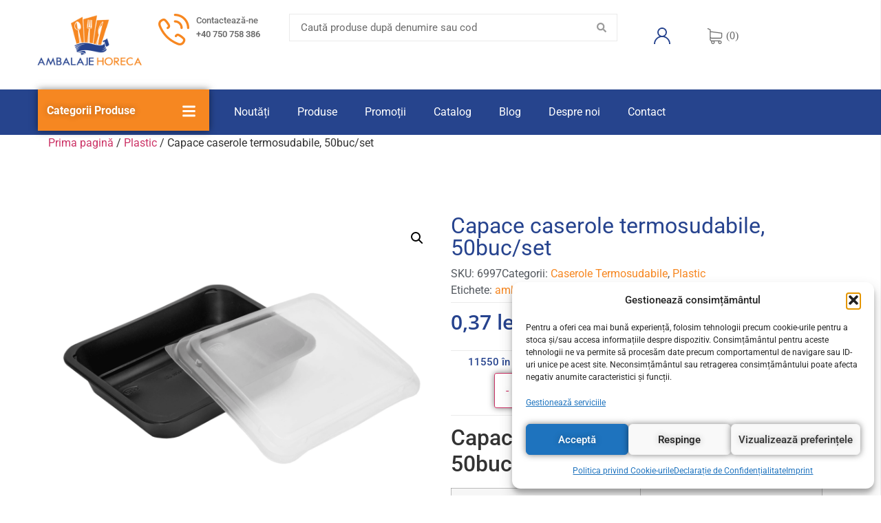

--- FILE ---
content_type: text/html; charset=UTF-8
request_url: https://ambalaje-horeca.ro/produs/capace-caserole-termosudabile-50buc-set/
body_size: 53314
content:
<!doctype html>
<html dir="ltr" lang="ro-RO" prefix="og: https://ogp.me/ns#">
<head>
	<meta charset="UTF-8">
	<meta name="viewport" content="width=device-width, initial-scale=1">
	<meta name="description" content="Ambalaje HORECA">
	<link rel="profile" href="http://gmpg.org/xfn/11">

	<!-- Google tag (gtag.js) -->


	
	<div id="cookieConsentOverlay" style="display:none;"></div>
<div id="cookieConsentPopup" style="display:none;">
    <div style="padding: 20px 15px 50px 15px; text-align: left;">
        <p>Acest site folosește cookies pentru a îmbunătăți experiența de navigare și a oferi funcționalități adiționale. Pentru mai multe informații, consultați  <a href="/protectia-datelor/">Politica noastră de Cookie-uri</a>. Prin apăsarea butonului 'Accept', vă dați consimțământul pentru utilizarea cookie-urilor.
        <button id="acceptCookieConsent">Accept</button>
    </div>
</div>

<style>
	
	#cookieConsentOverlay {
    display: none;
    position: fixed;
    top: 0;
    left: 0;
    width: 100vw;
    height: 100vh;
    background-color: rgba(0, 0, 0, 0.8);  
    z-index: 9999; 
}

	#cookieConsentPopup {
    display: none;
    position: fixed;
    left: 0;
    bottom: 0;
    color: #ffffff;  
    z-index: 10000;  
    padding: 10px;
    border-top-right-radius: 10px;  
    box-shadow: 0 2px 5px rgba(0,0,0,0.2);
    max-width: 300px;  
}

#cookieConsentPopup div {
    background: #26438e;  
    padding: 20px;
    text-align: center;
    border-radius: 5px;
    margin-bottom: 10px;  
}

#cookieConsentPopup p {
    margin: 0 0 10px;
}

#cookieConsentPopup a {
    color: #f6861f;  
    text-decoration: none;  
}

#acceptCookieConsent {
	margin-top: 5px;
    background-color: #f6861f; 
    color: #ffffff; 
    border: none;
    padding: 10px 20px;
    cursor: pointer;
    border-radius: 5px;
    font-weight: bold;  
    outline: none; 
	float: right;
}

 
#acceptCookieConsent:focus {
    outline: none;
}

	
</style>
	
	
	<title>Capace caserole termosudabile, 50buc/set - in locul foliei</title>

		<!-- All in One SEO 4.9.3 - aioseo.com -->
	<meta name="description" content="Capace caserole termosudabile 50buc/set - Caserolele termosudabile sunt foarte practice si foarte rezistente. recomandate pentru industria alimentara" />
	<meta name="robots" content="max-image-preview:large" />
	<link rel="canonical" href="https://ambalaje-horeca.ro/produs/capace-caserole-termosudabile-50buc-set/" />
	<meta name="generator" content="All in One SEO (AIOSEO) 4.9.3" />
		<meta property="og:locale" content="ro_RO" />
		<meta property="og:site_name" content="Ambalaje Horeca → Universul ambalajelor de care ai nevoie!" />
		<meta property="og:type" content="article" />
		<meta property="og:title" content="Capace caserole termosudabile, 50buc/set - in locul foliei" />
		<meta property="og:description" content="Capace caserole termosudabile 50buc/set - Caserolele termosudabile sunt foarte practice si foarte rezistente. recomandate pentru industria alimentara" />
		<meta property="og:url" content="https://ambalaje-horeca.ro/produs/capace-caserole-termosudabile-50buc-set/" />
		<meta property="og:image" content="https://ambalaje-horeca.ro/wp-content/uploads/2023/06/cover-1.png" />
		<meta property="og:image:secure_url" content="https://ambalaje-horeca.ro/wp-content/uploads/2023/06/cover-1.png" />
		<meta property="article:published_time" content="2023-07-05T13:11:56+00:00" />
		<meta property="article:modified_time" content="2026-01-21T11:25:09+00:00" />
		<meta property="article:publisher" content="https://facebook.com/Ambalaje Horeca" />
		<meta name="twitter:card" content="summary_large_image" />
		<meta name="twitter:site" content="@Ambalaje%20Horeca" />
		<meta name="twitter:title" content="Capace caserole termosudabile, 50buc/set - in locul foliei" />
		<meta name="twitter:description" content="Capace caserole termosudabile 50buc/set - Caserolele termosudabile sunt foarte practice si foarte rezistente. recomandate pentru industria alimentara" />
		<meta name="twitter:image" content="https://ambalaje-horeca.ro/wp-content/uploads/2023/06/cover-1.png" />
		<script data-jetpack-boost="ignore" type="application/ld+json" class="aioseo-schema">
			{"@context":"https:\/\/schema.org","@graph":[{"@type":"BreadcrumbList","@id":"https:\/\/ambalaje-horeca.ro\/produs\/capace-caserole-termosudabile-50buc-set\/#breadcrumblist","itemListElement":[{"@type":"ListItem","@id":"https:\/\/ambalaje-horeca.ro#listItem","position":1,"name":"Home","item":"https:\/\/ambalaje-horeca.ro","nextItem":{"@type":"ListItem","@id":"https:\/\/ambalaje-horeca.ro\/shop\/#listItem","name":"Produse"}},{"@type":"ListItem","@id":"https:\/\/ambalaje-horeca.ro\/shop\/#listItem","position":2,"name":"Produse","item":"https:\/\/ambalaje-horeca.ro\/shop\/","nextItem":{"@type":"ListItem","@id":"https:\/\/ambalaje-horeca.ro\/product-category\/plastic\/#listItem","name":"Plastic"},"previousItem":{"@type":"ListItem","@id":"https:\/\/ambalaje-horeca.ro#listItem","name":"Home"}},{"@type":"ListItem","@id":"https:\/\/ambalaje-horeca.ro\/product-category\/plastic\/#listItem","position":3,"name":"Plastic","item":"https:\/\/ambalaje-horeca.ro\/product-category\/plastic\/","nextItem":{"@type":"ListItem","@id":"https:\/\/ambalaje-horeca.ro\/produs\/capace-caserole-termosudabile-50buc-set\/#listItem","name":"Capace caserole termosudabile, 50buc\/set"},"previousItem":{"@type":"ListItem","@id":"https:\/\/ambalaje-horeca.ro\/shop\/#listItem","name":"Produse"}},{"@type":"ListItem","@id":"https:\/\/ambalaje-horeca.ro\/produs\/capace-caserole-termosudabile-50buc-set\/#listItem","position":4,"name":"Capace caserole termosudabile, 50buc\/set","previousItem":{"@type":"ListItem","@id":"https:\/\/ambalaje-horeca.ro\/product-category\/plastic\/#listItem","name":"Plastic"}}]},{"@type":"ItemPage","@id":"https:\/\/ambalaje-horeca.ro\/produs\/capace-caserole-termosudabile-50buc-set\/#itempage","url":"https:\/\/ambalaje-horeca.ro\/produs\/capace-caserole-termosudabile-50buc-set\/","name":"Capace caserole termosudabile, 50buc\/set - in locul foliei","description":"Capace caserole termosudabile 50buc\/set - Caserolele termosudabile sunt foarte practice si foarte rezistente. recomandate pentru industria alimentara","inLanguage":"ro-RO","isPartOf":{"@id":"https:\/\/ambalaje-horeca.ro\/#website"},"breadcrumb":{"@id":"https:\/\/ambalaje-horeca.ro\/produs\/capace-caserole-termosudabile-50buc-set\/#breadcrumblist"},"image":{"@type":"ImageObject","url":"https:\/\/i0.wp.com\/ambalaje-horeca.ro\/wp-content\/uploads\/2023\/07\/Untitledf.png?fit=1837%2C1394&ssl=1","@id":"https:\/\/ambalaje-horeca.ro\/produs\/capace-caserole-termosudabile-50buc-set\/#mainImage","width":1837,"height":1394,"caption":"Capace caserole termosudabile, 50buc\/set"},"primaryImageOfPage":{"@id":"https:\/\/ambalaje-horeca.ro\/produs\/capace-caserole-termosudabile-50buc-set\/#mainImage"},"datePublished":"2023-07-05T15:11:56+02:00","dateModified":"2026-01-21T13:25:09+02:00"},{"@type":"Organization","@id":"https:\/\/ambalaje-horeca.ro\/#organization","name":"Ambalaje Horeca","description":"Universul ambalajelor de care ai nevoie!","url":"https:\/\/ambalaje-horeca.ro\/","telephone":"+40750758386","logo":{"@type":"ImageObject","url":"https:\/\/ambalaje-horeca.ro\/wp-content\/uploads\/2020\/04\/logo-1png.png","@id":"https:\/\/ambalaje-horeca.ro\/produs\/capace-caserole-termosudabile-50buc-set\/#organizationLogo"},"image":{"@id":"https:\/\/ambalaje-horeca.ro\/produs\/capace-caserole-termosudabile-50buc-set\/#organizationLogo"},"sameAs":["https:\/\/facebook.com\/Ambalaje Horeca","https:\/\/x.com\/Ambalaje Horeca","https:\/\/instagram.com\/Ambalaje Horeca","https:\/\/pinterest.com\/Ambalaje Horeca","https:\/\/youtube.com\/Ambalaje Horeca","https:\/\/linkedin.com\/in\/Ambalaje Horeca","https:\/\/tumblr.com\/Ambalaje Horeca","https:\/\/yelp.com\/biz\/Ambalaje Horeca","https:\/\/soundcloud.com\/Ambalaje Horeca","https:\/\/en.wikipedia.org\/wiki\/Ambalaje Horeca","https:\/\/myspace.com\/Ambalaje Horeca"]},{"@type":"WebSite","@id":"https:\/\/ambalaje-horeca.ro\/#website","url":"https:\/\/ambalaje-horeca.ro\/","name":"Ambalaje Horeca","description":"Universul ambalajelor de care ai nevoie!","inLanguage":"ro-RO","publisher":{"@id":"https:\/\/ambalaje-horeca.ro\/#organization"}}]}
		</script>
		<!-- All in One SEO -->

<!--[if lt IE 9]><script data-jetpack-boost="ignore">var rfbwp_ie_8 = true;</script><![endif]-->
<!-- Google Tag Manager for WordPress by gtm4wp.com -->

<!-- End Google Tag Manager for WordPress by gtm4wp.com -->
<!-- Google tag (gtag.js) consent mode dataLayer added by Site Kit -->

<!-- End Google tag (gtag.js) consent mode dataLayer added by Site Kit -->
<link rel='dns-prefetch' href='//stats.wp.com' />
<link rel='dns-prefetch' href='//capi-automation.s3.us-east-2.amazonaws.com' />
<link rel='dns-prefetch' href='//www.googletagmanager.com' />
<link rel='preconnect' href='//i0.wp.com' />
<link rel='preconnect' href='//c0.wp.com' />
<link rel="alternate" type="application/rss+xml" title="Ambalaje Horeca &raquo; Flux" href="https://ambalaje-horeca.ro/feed/" />
<link rel="alternate" type="application/rss+xml" title="Ambalaje Horeca &raquo; Flux comentarii" href="https://ambalaje-horeca.ro/comments/feed/" />
<link rel="alternate" title="oEmbed (JSON)" type="application/json+oembed" href="https://ambalaje-horeca.ro/wp-json/oembed/1.0/embed?url=https%3A%2F%2Fambalaje-horeca.ro%2Fprodus%2Fcapace-caserole-termosudabile-50buc-set%2F" />
<link rel="alternate" title="oEmbed (XML)" type="text/xml+oembed" href="https://ambalaje-horeca.ro/wp-json/oembed/1.0/embed?url=https%3A%2F%2Fambalaje-horeca.ro%2Fprodus%2Fcapace-caserole-termosudabile-50buc-set%2F&#038;format=xml" />
<link rel='stylesheet' id='all-css-9acb5755fac5cf8d020529ae58d1c252' href='https://ambalaje-horeca.ro/wp-content/boost-cache/static/ebd4723733.min.css' type='text/css' media='all' />
<style id='woocommerce-layout-inline-css'>

	.infinite-scroll .woocommerce-pagination {
		display: none;
	}
/*# sourceURL=woocommerce-layout-inline-css */
</style>
<style id='jet-woo-builder-inline-css'>
@font-face {
				font-family: "WooCommerce";
				font-weight: normal;
				font-style: normal;
				src: url("https://ambalaje-horeca.ro/wp-content/plugins/woocommerce/assets/fonts/WooCommerce.eot");
				src: url("https://ambalaje-horeca.ro/wp-content/plugins/woocommerce/assets/fonts/WooCommerce.eot?#iefix") format("embedded-opentype"),
					 url("https://ambalaje-horeca.ro/wp-content/plugins/woocommerce/assets/fonts/WooCommerce.woff") format("woff"),
					 url("https://ambalaje-horeca.ro/wp-content/plugins/woocommerce/assets/fonts/WooCommerce.ttf") format("truetype"),
					 url("https://ambalaje-horeca.ro/wp-content/plugins/woocommerce/assets/fonts/WooCommerce.svg#WooCommerce") format("svg");
			}
/*# sourceURL=jet-woo-builder-inline-css */
</style>
<link rel='stylesheet' id='only-screen-and-max-width-768px-css-5ee173379b3519ca9db8a9b390384385' href='https://ambalaje-horeca.ro/wp-content/boost-cache/static/71ed134ef9.min.css' type='text/css' media='only screen and (max-width: 768px)' />
<style id='wp-img-auto-sizes-contain-inline-css'>
img:is([sizes=auto i],[sizes^="auto," i]){contain-intrinsic-size:3000px 1500px}
/*# sourceURL=wp-img-auto-sizes-contain-inline-css */
</style>
<style id='jetpack-sharing-buttons-style-inline-css'>
.jetpack-sharing-buttons__services-list{display:flex;flex-direction:row;flex-wrap:wrap;gap:0;list-style-type:none;margin:5px;padding:0}.jetpack-sharing-buttons__services-list.has-small-icon-size{font-size:12px}.jetpack-sharing-buttons__services-list.has-normal-icon-size{font-size:16px}.jetpack-sharing-buttons__services-list.has-large-icon-size{font-size:24px}.jetpack-sharing-buttons__services-list.has-huge-icon-size{font-size:36px}@media print{.jetpack-sharing-buttons__services-list{display:none!important}}.editor-styles-wrapper .wp-block-jetpack-sharing-buttons{gap:0;padding-inline-start:0}ul.jetpack-sharing-buttons__services-list.has-background{padding:1.25em 2.375em}
/*# sourceURL=https://ambalaje-horeca.ro/wp-content/plugins/jetpack/_inc/blocks/sharing-buttons/view.css */
</style>
<style id='global-styles-inline-css'>
:root{--wp--preset--aspect-ratio--square: 1;--wp--preset--aspect-ratio--4-3: 4/3;--wp--preset--aspect-ratio--3-4: 3/4;--wp--preset--aspect-ratio--3-2: 3/2;--wp--preset--aspect-ratio--2-3: 2/3;--wp--preset--aspect-ratio--16-9: 16/9;--wp--preset--aspect-ratio--9-16: 9/16;--wp--preset--color--black: #000000;--wp--preset--color--cyan-bluish-gray: #abb8c3;--wp--preset--color--white: #ffffff;--wp--preset--color--pale-pink: #f78da7;--wp--preset--color--vivid-red: #cf2e2e;--wp--preset--color--luminous-vivid-orange: #ff6900;--wp--preset--color--luminous-vivid-amber: #fcb900;--wp--preset--color--light-green-cyan: #7bdcb5;--wp--preset--color--vivid-green-cyan: #00d084;--wp--preset--color--pale-cyan-blue: #8ed1fc;--wp--preset--color--vivid-cyan-blue: #0693e3;--wp--preset--color--vivid-purple: #9b51e0;--wp--preset--gradient--vivid-cyan-blue-to-vivid-purple: linear-gradient(135deg,rgb(6,147,227) 0%,rgb(155,81,224) 100%);--wp--preset--gradient--light-green-cyan-to-vivid-green-cyan: linear-gradient(135deg,rgb(122,220,180) 0%,rgb(0,208,130) 100%);--wp--preset--gradient--luminous-vivid-amber-to-luminous-vivid-orange: linear-gradient(135deg,rgb(252,185,0) 0%,rgb(255,105,0) 100%);--wp--preset--gradient--luminous-vivid-orange-to-vivid-red: linear-gradient(135deg,rgb(255,105,0) 0%,rgb(207,46,46) 100%);--wp--preset--gradient--very-light-gray-to-cyan-bluish-gray: linear-gradient(135deg,rgb(238,238,238) 0%,rgb(169,184,195) 100%);--wp--preset--gradient--cool-to-warm-spectrum: linear-gradient(135deg,rgb(74,234,220) 0%,rgb(151,120,209) 20%,rgb(207,42,186) 40%,rgb(238,44,130) 60%,rgb(251,105,98) 80%,rgb(254,248,76) 100%);--wp--preset--gradient--blush-light-purple: linear-gradient(135deg,rgb(255,206,236) 0%,rgb(152,150,240) 100%);--wp--preset--gradient--blush-bordeaux: linear-gradient(135deg,rgb(254,205,165) 0%,rgb(254,45,45) 50%,rgb(107,0,62) 100%);--wp--preset--gradient--luminous-dusk: linear-gradient(135deg,rgb(255,203,112) 0%,rgb(199,81,192) 50%,rgb(65,88,208) 100%);--wp--preset--gradient--pale-ocean: linear-gradient(135deg,rgb(255,245,203) 0%,rgb(182,227,212) 50%,rgb(51,167,181) 100%);--wp--preset--gradient--electric-grass: linear-gradient(135deg,rgb(202,248,128) 0%,rgb(113,206,126) 100%);--wp--preset--gradient--midnight: linear-gradient(135deg,rgb(2,3,129) 0%,rgb(40,116,252) 100%);--wp--preset--font-size--small: 13px;--wp--preset--font-size--medium: 20px;--wp--preset--font-size--large: 36px;--wp--preset--font-size--x-large: 42px;--wp--preset--spacing--20: 0.44rem;--wp--preset--spacing--30: 0.67rem;--wp--preset--spacing--40: 1rem;--wp--preset--spacing--50: 1.5rem;--wp--preset--spacing--60: 2.25rem;--wp--preset--spacing--70: 3.38rem;--wp--preset--spacing--80: 5.06rem;--wp--preset--shadow--natural: 6px 6px 9px rgba(0, 0, 0, 0.2);--wp--preset--shadow--deep: 12px 12px 50px rgba(0, 0, 0, 0.4);--wp--preset--shadow--sharp: 6px 6px 0px rgba(0, 0, 0, 0.2);--wp--preset--shadow--outlined: 6px 6px 0px -3px rgb(255, 255, 255), 6px 6px rgb(0, 0, 0);--wp--preset--shadow--crisp: 6px 6px 0px rgb(0, 0, 0);}:root { --wp--style--global--content-size: 800px;--wp--style--global--wide-size: 1200px; }:where(body) { margin: 0; }.wp-site-blocks > .alignleft { float: left; margin-right: 2em; }.wp-site-blocks > .alignright { float: right; margin-left: 2em; }.wp-site-blocks > .aligncenter { justify-content: center; margin-left: auto; margin-right: auto; }:where(.wp-site-blocks) > * { margin-block-start: 24px; margin-block-end: 0; }:where(.wp-site-blocks) > :first-child { margin-block-start: 0; }:where(.wp-site-blocks) > :last-child { margin-block-end: 0; }:root { --wp--style--block-gap: 24px; }:root :where(.is-layout-flow) > :first-child{margin-block-start: 0;}:root :where(.is-layout-flow) > :last-child{margin-block-end: 0;}:root :where(.is-layout-flow) > *{margin-block-start: 24px;margin-block-end: 0;}:root :where(.is-layout-constrained) > :first-child{margin-block-start: 0;}:root :where(.is-layout-constrained) > :last-child{margin-block-end: 0;}:root :where(.is-layout-constrained) > *{margin-block-start: 24px;margin-block-end: 0;}:root :where(.is-layout-flex){gap: 24px;}:root :where(.is-layout-grid){gap: 24px;}.is-layout-flow > .alignleft{float: left;margin-inline-start: 0;margin-inline-end: 2em;}.is-layout-flow > .alignright{float: right;margin-inline-start: 2em;margin-inline-end: 0;}.is-layout-flow > .aligncenter{margin-left: auto !important;margin-right: auto !important;}.is-layout-constrained > .alignleft{float: left;margin-inline-start: 0;margin-inline-end: 2em;}.is-layout-constrained > .alignright{float: right;margin-inline-start: 2em;margin-inline-end: 0;}.is-layout-constrained > .aligncenter{margin-left: auto !important;margin-right: auto !important;}.is-layout-constrained > :where(:not(.alignleft):not(.alignright):not(.alignfull)){max-width: var(--wp--style--global--content-size);margin-left: auto !important;margin-right: auto !important;}.is-layout-constrained > .alignwide{max-width: var(--wp--style--global--wide-size);}body .is-layout-flex{display: flex;}.is-layout-flex{flex-wrap: wrap;align-items: center;}.is-layout-flex > :is(*, div){margin: 0;}body .is-layout-grid{display: grid;}.is-layout-grid > :is(*, div){margin: 0;}body{padding-top: 0px;padding-right: 0px;padding-bottom: 0px;padding-left: 0px;}a:where(:not(.wp-element-button)){text-decoration: underline;}:root :where(.wp-element-button, .wp-block-button__link){background-color: #32373c;border-width: 0;color: #fff;font-family: inherit;font-size: inherit;font-style: inherit;font-weight: inherit;letter-spacing: inherit;line-height: inherit;padding-top: calc(0.667em + 2px);padding-right: calc(1.333em + 2px);padding-bottom: calc(0.667em + 2px);padding-left: calc(1.333em + 2px);text-decoration: none;text-transform: inherit;}.has-black-color{color: var(--wp--preset--color--black) !important;}.has-cyan-bluish-gray-color{color: var(--wp--preset--color--cyan-bluish-gray) !important;}.has-white-color{color: var(--wp--preset--color--white) !important;}.has-pale-pink-color{color: var(--wp--preset--color--pale-pink) !important;}.has-vivid-red-color{color: var(--wp--preset--color--vivid-red) !important;}.has-luminous-vivid-orange-color{color: var(--wp--preset--color--luminous-vivid-orange) !important;}.has-luminous-vivid-amber-color{color: var(--wp--preset--color--luminous-vivid-amber) !important;}.has-light-green-cyan-color{color: var(--wp--preset--color--light-green-cyan) !important;}.has-vivid-green-cyan-color{color: var(--wp--preset--color--vivid-green-cyan) !important;}.has-pale-cyan-blue-color{color: var(--wp--preset--color--pale-cyan-blue) !important;}.has-vivid-cyan-blue-color{color: var(--wp--preset--color--vivid-cyan-blue) !important;}.has-vivid-purple-color{color: var(--wp--preset--color--vivid-purple) !important;}.has-black-background-color{background-color: var(--wp--preset--color--black) !important;}.has-cyan-bluish-gray-background-color{background-color: var(--wp--preset--color--cyan-bluish-gray) !important;}.has-white-background-color{background-color: var(--wp--preset--color--white) !important;}.has-pale-pink-background-color{background-color: var(--wp--preset--color--pale-pink) !important;}.has-vivid-red-background-color{background-color: var(--wp--preset--color--vivid-red) !important;}.has-luminous-vivid-orange-background-color{background-color: var(--wp--preset--color--luminous-vivid-orange) !important;}.has-luminous-vivid-amber-background-color{background-color: var(--wp--preset--color--luminous-vivid-amber) !important;}.has-light-green-cyan-background-color{background-color: var(--wp--preset--color--light-green-cyan) !important;}.has-vivid-green-cyan-background-color{background-color: var(--wp--preset--color--vivid-green-cyan) !important;}.has-pale-cyan-blue-background-color{background-color: var(--wp--preset--color--pale-cyan-blue) !important;}.has-vivid-cyan-blue-background-color{background-color: var(--wp--preset--color--vivid-cyan-blue) !important;}.has-vivid-purple-background-color{background-color: var(--wp--preset--color--vivid-purple) !important;}.has-black-border-color{border-color: var(--wp--preset--color--black) !important;}.has-cyan-bluish-gray-border-color{border-color: var(--wp--preset--color--cyan-bluish-gray) !important;}.has-white-border-color{border-color: var(--wp--preset--color--white) !important;}.has-pale-pink-border-color{border-color: var(--wp--preset--color--pale-pink) !important;}.has-vivid-red-border-color{border-color: var(--wp--preset--color--vivid-red) !important;}.has-luminous-vivid-orange-border-color{border-color: var(--wp--preset--color--luminous-vivid-orange) !important;}.has-luminous-vivid-amber-border-color{border-color: var(--wp--preset--color--luminous-vivid-amber) !important;}.has-light-green-cyan-border-color{border-color: var(--wp--preset--color--light-green-cyan) !important;}.has-vivid-green-cyan-border-color{border-color: var(--wp--preset--color--vivid-green-cyan) !important;}.has-pale-cyan-blue-border-color{border-color: var(--wp--preset--color--pale-cyan-blue) !important;}.has-vivid-cyan-blue-border-color{border-color: var(--wp--preset--color--vivid-cyan-blue) !important;}.has-vivid-purple-border-color{border-color: var(--wp--preset--color--vivid-purple) !important;}.has-vivid-cyan-blue-to-vivid-purple-gradient-background{background: var(--wp--preset--gradient--vivid-cyan-blue-to-vivid-purple) !important;}.has-light-green-cyan-to-vivid-green-cyan-gradient-background{background: var(--wp--preset--gradient--light-green-cyan-to-vivid-green-cyan) !important;}.has-luminous-vivid-amber-to-luminous-vivid-orange-gradient-background{background: var(--wp--preset--gradient--luminous-vivid-amber-to-luminous-vivid-orange) !important;}.has-luminous-vivid-orange-to-vivid-red-gradient-background{background: var(--wp--preset--gradient--luminous-vivid-orange-to-vivid-red) !important;}.has-very-light-gray-to-cyan-bluish-gray-gradient-background{background: var(--wp--preset--gradient--very-light-gray-to-cyan-bluish-gray) !important;}.has-cool-to-warm-spectrum-gradient-background{background: var(--wp--preset--gradient--cool-to-warm-spectrum) !important;}.has-blush-light-purple-gradient-background{background: var(--wp--preset--gradient--blush-light-purple) !important;}.has-blush-bordeaux-gradient-background{background: var(--wp--preset--gradient--blush-bordeaux) !important;}.has-luminous-dusk-gradient-background{background: var(--wp--preset--gradient--luminous-dusk) !important;}.has-pale-ocean-gradient-background{background: var(--wp--preset--gradient--pale-ocean) !important;}.has-electric-grass-gradient-background{background: var(--wp--preset--gradient--electric-grass) !important;}.has-midnight-gradient-background{background: var(--wp--preset--gradient--midnight) !important;}.has-small-font-size{font-size: var(--wp--preset--font-size--small) !important;}.has-medium-font-size{font-size: var(--wp--preset--font-size--medium) !important;}.has-large-font-size{font-size: var(--wp--preset--font-size--large) !important;}.has-x-large-font-size{font-size: var(--wp--preset--font-size--x-large) !important;}
:root :where(.wp-block-pullquote){font-size: 1.5em;line-height: 1.6;}
/*# sourceURL=global-styles-inline-css */
</style>
<style id='woocommerce-inline-inline-css'>
.woocommerce form .form-row .required { visibility: visible; }
/*# sourceURL=woocommerce-inline-inline-css */
</style>











<!-- Google tag (gtag.js) snippet added by Site Kit -->
<!-- Google Analytics snippet added by Site Kit -->


<link rel="https://api.w.org/" href="https://ambalaje-horeca.ro/wp-json/" /><link rel="alternate" title="JSON" type="application/json" href="https://ambalaje-horeca.ro/wp-json/wp/v2/product/22696" /><link rel="EditURI" type="application/rsd+xml" title="RSD" href="https://ambalaje-horeca.ro/xmlrpc.php?rsd" />
<meta name="generator" content="WordPress 6.9" />
<meta name="generator" content="WooCommerce 10.4.3" />
<link rel='shortlink' href='https://ambalaje-horeca.ro/?p=22696' />
<meta name="generator" content="Site Kit by Google 1.168.0" />
<!-- This website runs the Product Feed PRO for WooCommerce by AdTribes.io plugin - version woocommercesea_option_installed_version -->
	<style>img#wpstats{display:none}</style>
		<script data-jetpack-boost="ignore" type="application/ld+json">{
    "@context": "https://schema.org/",
    "@type": "Product",
    "name": "Capace caserole termosudabile, 50buc/set",
    "image": "https://i0.wp.com/ambalaje-horeca.ro/wp-content/uploads/2023/07/Untitledf.png?fit=1837%2C1394&ssl=1",
    "description": "Capace caserole termosudabile, 50buc/set\r\n\r\n\r\n\r\nMaterial\r\nPP\r\n\r\n\r\nLungime\r\n227 mm\r\n\r\n\r\nGreutate\r\n0.45\r\n\r\n\r\nLatime\r\n178 mm\r\n\r\n\r\n\r\n&nbsp;\r\n\r\nCapacul se poate folosi pentru caserolele termosudabile in locul foliei sau chiar peste.\r\n\r\n**PREȚUL AFIȘAT ESTE PENTRU O BUCATĂ",
    "sku": "6997",
    "mpn": "6997",
    "brand": {
        "@type": "Brand",
        "name": "Ambalaje Horeca"
    },
    "offers": {
        "@type": "Offer",
        "priceCurrency": "RON",
        "price": "0.37",
        "availability": "https://schema.org/InStock",
        "url": "https://ambalaje-horeca.ro/produs/capace-caserole-termosudabile-50buc-set/",
        "itemCondition": "https://schema.org/NewCondition",
        "seller": {
            "@type": "Organization",
            "name": "Ambalaje Horeca"
        },
        "shippingDetails": {
            "@type": "OfferShippingDetails",
            "shippingRate": {
                "@type": "MonetaryAmount",
                "value": "19.99",
                "currency": "RON"
            },
            "shippingDestination": {
                "@type": "DefinedRegion",
                "addressCountry": "RO"
            },
            "deliveryTime": {
                "@type": "ShippingDeliveryTime",
                "handlingTime": {
                    "@type": "QuantitativeValue",
                    "minValue": 0,
                    "maxValue": 1,
                    "unitCode": "d"
                },
                "transitTime": {
                    "@type": "QuantitativeValue",
                    "minValue": 1,
                    "maxValue": 3,
                    "unitCode": "d"
                }
            }
        },
        "hasMerchantReturnPolicy": {
            "@type": "MerchantReturnPolicy",
            "applicableCountry": "RO",
            "returnPolicyCategory": "https://schema.org/MerchantReturnFiniteReturnWindow",
            "merchantReturnDays": 14,
            "returnMethod": "https://schema.org/ReturnByMail",
            "returnFees": "https://schema.org/ReturnShippingFeesCustomerResponsibility"
        }
    }
}</script>			<style>.cmplz-hidden {
					display: none !important;
				}</style>
<!-- Google Tag Manager for WordPress by gtm4wp.com -->
<!-- GTM Container placement set to off -->


<!-- End Google Tag Manager for WordPress by gtm4wp.com --><!-- Google site verification - Google for WooCommerce -->
<meta name="google-site-verification" content="Lnbpudx3XMOstEKUGYFtbtMiRc2NpLRu5ceIcnGxjEY" />

<meta name="google-site-verification" content="_6_eQRGTYCaPDK0AufieVu4sg-O-P_0teDqbEjBHf90" />
<meta name="facebook-domain-verification" content="effyu94ung2om32d9hblta1p5namxw" />


    	<noscript><style>.woocommerce-product-gallery{ opacity: 1 !important; }</style></noscript>
	<meta name="generator" content="Elementor 3.34.1; features: e_font_icon_svg, additional_custom_breakpoints; settings: css_print_method-external, google_font-enabled, font_display-auto">
			
			<!-- WooCommerce Facebook Integration Begin -->
			
			<!-- WooCommerce Facebook Integration End -->
						<style>
				.e-con.e-parent:nth-of-type(n+4):not(.e-lazyloaded):not(.e-no-lazyload),
				.e-con.e-parent:nth-of-type(n+4):not(.e-lazyloaded):not(.e-no-lazyload) * {
					background-image: none !important;
				}
				@media screen and (max-height: 1024px) {
					.e-con.e-parent:nth-of-type(n+3):not(.e-lazyloaded):not(.e-no-lazyload),
					.e-con.e-parent:nth-of-type(n+3):not(.e-lazyloaded):not(.e-no-lazyload) * {
						background-image: none !important;
					}
				}
				@media screen and (max-height: 640px) {
					.e-con.e-parent:nth-of-type(n+2):not(.e-lazyloaded):not(.e-no-lazyload),
					.e-con.e-parent:nth-of-type(n+2):not(.e-lazyloaded):not(.e-no-lazyload) * {
						background-image: none !important;
					}
				}
			</style>
			
<!-- Google Tag Manager snippet added by Site Kit -->


<!-- End Google Tag Manager snippet added by Site Kit -->
<link rel="icon" href="https://i0.wp.com/ambalaje-horeca.ro/wp-content/uploads/2019/10/cropped-favicon.png?fit=32%2C32&#038;ssl=1" sizes="32x32" />
<link rel="icon" href="https://i0.wp.com/ambalaje-horeca.ro/wp-content/uploads/2019/10/cropped-favicon.png?fit=192%2C192&#038;ssl=1" sizes="192x192" />
<link rel="apple-touch-icon" href="https://i0.wp.com/ambalaje-horeca.ro/wp-content/uploads/2019/10/cropped-favicon.png?fit=180%2C180&#038;ssl=1" />
<meta name="msapplication-TileImage" content="https://i0.wp.com/ambalaje-horeca.ro/wp-content/uploads/2019/10/cropped-favicon.png?fit=270%2C270&#038;ssl=1" />
		<style id="wp-custom-css">
			.entry-title {
	display: none !important;
}
.popmake-close { background-color: #F68722 !important; }
.popmake-content { 
	color: #25448D !important;
}

.jet-custom-item-label{
	margin-left: 14px;
}		</style>
		</head>
<body data-cmplz=2 class="wp-singular product-template-default single single-product postid-22696 wp-custom-logo wp-embed-responsive wp-theme-hello-elementor wp-child-theme-hello-elementor-child theme-hello-elementor woocommerce woocommerce-page woocommerce-no-js hello-elementor-default jet-mega-menu-location e-wc-error-notice e-wc-message-notice elementor-default elementor-kit-10448 21">

		<header data-elementor-type="header" data-elementor-id="19642" class="elementor elementor-19642 elementor-location-header" data-elementor-post-type="elementor_library">
			<div class="elementor-element elementor-element-4398b1d7 elementor-hidden-tablet elementor-hidden-mobile e-flex e-con-boxed e-con e-parent" data-id="4398b1d7" data-element_type="container" data-settings="{&quot;jet_parallax_layout_list&quot;:[]}">
					<div class="e-con-inner">
				<div class="elementor-element elementor-element-64922831 jet-dropbar-position-bottom-right elementor-hidden-desktop elementor-widget elementor-widget-jet-dropbar" data-id="64922831" data-element_type="widget" data-widget_type="jet-dropbar.default">
				<div class="elementor-widget-container">
					<div class="elementor-jet-dropbar jet-elements">
<div class="jet-dropbar jet-dropbar--fall-perspective-effect" data-settings="{&quot;mode&quot;:&quot;click&quot;,&quot;hide_delay&quot;:false,&quot;ajax_template&quot;:&quot;false&quot;,&quot;template_id&quot;:&quot;19635&quot;,&quot;signature&quot;:&quot;00f69a6b9dfd01fdd76b70c54cd1d884&quot;}">
	<div class="jet-dropbar__inner">
<button class="jet-dropbar__button"><span class="jet-dropbar__button-text">Categorii Produse</span><span class="jet-elements-icon jet-dropbar__button-icon jet-dropbar__button-icon--after"><svg aria-hidden="true" class="e-font-icon-svg e-fas-bars" viewBox="0 0 448 512" xmlns="http://www.w3.org/2000/svg"><path d="M16 132h416c8.837 0 16-7.163 16-16V76c0-8.837-7.163-16-16-16H16C7.163 60 0 67.163 0 76v40c0 8.837 7.163 16 16 16zm0 160h416c8.837 0 16-7.163 16-16v-40c0-8.837-7.163-16-16-16H16c-8.837 0-16 7.163-16 16v40c0 8.837 7.163 16 16 16zm0 160h416c8.837 0 16-7.163 16-16v-40c0-8.837-7.163-16-16-16H16c-8.837 0-16 7.163-16 16v40c0 8.837 7.163 16 16 16z"></path></svg></span></button>
<div class="jet-dropbar__content-wrapper">
	<div class="jet-dropbar__content">		<header data-elementor-type="header" data-elementor-id="19635" class="elementor elementor-19635 elementor-location-header" data-elementor-post-type="elementor_library">
			<div class="elementor-element elementor-element-7d513098 e-flex e-con-boxed e-con e-parent" data-id="7d513098" data-element_type="container" data-settings="{&quot;jet_parallax_layout_list&quot;:[{&quot;jet_parallax_layout_image&quot;:{&quot;url&quot;:&quot;&quot;,&quot;id&quot;:&quot;&quot;,&quot;size&quot;:&quot;&quot;},&quot;_id&quot;:&quot;5c0ab40&quot;,&quot;jet_parallax_layout_image_tablet&quot;:{&quot;url&quot;:&quot;&quot;,&quot;id&quot;:&quot;&quot;,&quot;size&quot;:&quot;&quot;},&quot;jet_parallax_layout_image_mobile&quot;:{&quot;url&quot;:&quot;&quot;,&quot;id&quot;:&quot;&quot;,&quot;size&quot;:&quot;&quot;},&quot;jet_parallax_layout_speed&quot;:{&quot;unit&quot;:&quot;%&quot;,&quot;size&quot;:50,&quot;sizes&quot;:[]},&quot;jet_parallax_layout_type&quot;:&quot;scroll&quot;,&quot;jet_parallax_layout_direction&quot;:&quot;1&quot;,&quot;jet_parallax_layout_fx_direction&quot;:null,&quot;jet_parallax_layout_z_index&quot;:&quot;&quot;,&quot;jet_parallax_layout_bg_x&quot;:50,&quot;jet_parallax_layout_bg_x_tablet&quot;:&quot;&quot;,&quot;jet_parallax_layout_bg_x_mobile&quot;:&quot;&quot;,&quot;jet_parallax_layout_bg_y&quot;:50,&quot;jet_parallax_layout_bg_y_tablet&quot;:&quot;&quot;,&quot;jet_parallax_layout_bg_y_mobile&quot;:&quot;&quot;,&quot;jet_parallax_layout_bg_size&quot;:&quot;auto&quot;,&quot;jet_parallax_layout_bg_size_tablet&quot;:&quot;&quot;,&quot;jet_parallax_layout_bg_size_mobile&quot;:&quot;&quot;,&quot;jet_parallax_layout_animation_prop&quot;:&quot;transform&quot;,&quot;jet_parallax_layout_on&quot;:[&quot;desktop&quot;,&quot;tablet&quot;]}]}">
					<div class="e-con-inner">
		<div class="elementor-element elementor-element-1abceee e-con-full e-transform e-flex e-con e-child" data-id="1abceee" data-element_type="container" data-settings="{&quot;background_background&quot;:&quot;classic&quot;,&quot;jet_parallax_layout_list&quot;:[],&quot;_transform_scale_effect&quot;:{&quot;unit&quot;:&quot;px&quot;,&quot;size&quot;:&quot;&quot;,&quot;sizes&quot;:[]},&quot;_transform_scale_effect_tablet&quot;:{&quot;unit&quot;:&quot;px&quot;,&quot;size&quot;:&quot;&quot;,&quot;sizes&quot;:[]},&quot;_transform_scale_effect_mobile&quot;:{&quot;unit&quot;:&quot;px&quot;,&quot;size&quot;:&quot;&quot;,&quot;sizes&quot;:[]}}">
				<div class="elementor-element elementor-element-52790f5c elementor-widget__width-initial elementor-widget elementor-widget-jet-custom-menu" data-id="52790f5c" data-element_type="widget" data-widget_type="jet-custom-menu.default">
				<div class="elementor-widget-container">
					<div class="menu-meniu-test-container"><div class="jet-custom-nav jet-custom-nav--dropdown-right-side jet-custom-nav--animation-move-left" data-trigger="hover"><div class="menu-item menu-item-type-custom menu-item-object-custom menu-item-has-children jet-custom-nav__item jet-custom-nav__item-32213" role="button" aria-haspopup="true" aria-expanded="false" aria-label="Ambalaje pentru cofetarii"><a href="https://ambalaje-horeca.ro/product-category/ambalaje_pentru_cofetarii/" class="jet-custom-nav__item-link"><span class="jet-menu-link-text"><span class="jet-custom-item-label top-level-label">Ambalaje pentru cofetarii</span></span><div class="jet-dropdown-arrow"><svg class="svg-icon" aria-hidden="true" role="img" focusable="false" width="20" height="20" viewBox="0 0 20 20" fill="none" xmlns="http://www.w3.org/2000/svg"><path d="M8 6L14 10.03L8 14V6Z" fill="currentColor"/></svg></div></a>
<div  class="jet-custom-nav__sub">
	<div class="menu-item menu-item-type-custom menu-item-object-custom jet-custom-nav__item jet-custom-nav__item-32216"><a href="https://ambalaje-horeca.ro/product-category/ambalaje_pentru_cofetarii/cutii_pentru_prajituri/" class="jet-custom-nav__item-link"><span class="jet-menu-link-text"><span class="jet-custom-item-label sub-level-label">Cutii pentru prajituri/torturi</span></span></a></div>
	<div class="menu-item menu-item-type-custom menu-item-object-custom jet-custom-nav__item jet-custom-nav__item-32215"><a href="https://ambalaje-horeca.ro/product-category/ambalaje_pentru_cofetarii/cupe/" class="jet-custom-nav__item-link"><span class="jet-menu-link-text"><span class="jet-custom-item-label sub-level-label">Cupe</span></span></a></div>
	<div class="menu-item menu-item-type-custom menu-item-object-custom jet-custom-nav__item jet-custom-nav__item-32218"><a href="https://ambalaje-horeca.ro/product-category/ambalaje_pentru_cofetarii/discuri_aurii_negre/" class="jet-custom-nav__item-link"><span class="jet-menu-link-text"><span class="jet-custom-item-label sub-level-label">Discuri aurii/negre</span></span></a></div>
	<div class="menu-item menu-item-type-custom menu-item-object-custom jet-custom-nav__item jet-custom-nav__item-32219"><a href="https://ambalaje-horeca.ro/product-category/ambalaje_pentru_cofetarii/plansete_tort_prajituri_cofetarie_patiserie/" class="jet-custom-nav__item-link"><span class="jet-menu-link-text"><span class="jet-custom-item-label sub-level-label">Plansete pentru prajituri/torturi</span></span></a></div>
	<div class="menu-item menu-item-type-custom menu-item-object-custom jet-custom-nav__item jet-custom-nav__item-32220"><a href="https://ambalaje-horeca.ro/product-category/ambalaje_pentru_cofetarii/tavi-aurii/" class="jet-custom-nav__item-link"><span class="jet-menu-link-text"><span class="jet-custom-item-label sub-level-label">Tavi aurii</span></span></a></div>
	<div class="menu-item menu-item-type-custom menu-item-object-custom jet-custom-nav__item jet-custom-nav__item-32261"><a href="https://ambalaje-horeca.ro/product-category/ambalaje_pentru_cofetarii/tavi_albe_cutii_kraft_carton_prajituri_cofetarie/" class="jet-custom-nav__item-link"><span class="jet-menu-link-text"><span class="jet-custom-item-label sub-level-label">Tavi albe</span></span></a></div>
	<div class="menu-item menu-item-type-custom menu-item-object-custom jet-custom-nav__item jet-custom-nav__item-32217"><a href="https://ambalaje-horeca.ro/product-category/ambalaje_pentru_cofetarii/dantele-pentru-cofetarii/" class="jet-custom-nav__item-link"><span class="jet-menu-link-text"><span class="jet-custom-item-label sub-level-label">Dantele din hartie</span></span></a></div>
	<div class="menu-item menu-item-type-custom menu-item-object-custom jet-custom-nav__item jet-custom-nav__item-32214"><a href="https://ambalaje-horeca.ro/product-category/ambalaje_pentru_cofetarii/chese-patiserie-cofetarie/" class="jet-custom-nav__item-link"><span class="jet-menu-link-text"><span class="jet-custom-item-label sub-level-label">Chese din hartie</span></span></a></div>
</div>
</div>
<div class="menu-item menu-item-type-custom menu-item-object-custom menu-item-has-children jet-custom-nav__item jet-custom-nav__item-32262" role="button" aria-haspopup="true" aria-expanded="false" aria-label="Caserole din carton"><a href="https://ambalaje-horeca.ro/product-category/caserole_kraft_carton_meniu_burger_fastfood_noodles_popcorn/" class="jet-custom-nav__item-link"><span class="jet-menu-link-text"><span class="jet-custom-item-label top-level-label">Caserole din carton</span></span><div class="jet-dropdown-arrow"><svg class="svg-icon" aria-hidden="true" role="img" focusable="false" width="20" height="20" viewBox="0 0 20 20" fill="none" xmlns="http://www.w3.org/2000/svg"><path d="M8 6L14 10.03L8 14V6Z" fill="currentColor"/></svg></div></a>
<div  class="jet-custom-nav__sub">
	<div class="menu-item menu-item-type-custom menu-item-object-custom jet-custom-nav__item jet-custom-nav__item-32267"><a href="https://ambalaje-horeca.ro/product-category/caserole_kraft_carton_meniu_burger_fastfood_noodles_popcorn/cutii_meniu_fastfood_catering_kraft_urban/" class="jet-custom-nav__item-link"><span class="jet-menu-link-text"><span class="jet-custom-item-label sub-level-label">Cutii pentru meniuri</span></span></a></div>
	<div class="menu-item menu-item-type-custom menu-item-object-custom jet-custom-nav__item jet-custom-nav__item-32266"><a href="https://ambalaje-horeca.ro/product-category/caserole_kraft_carton_meniu_burger_fastfood_noodles_popcorn/cutii_pentru_hamburgeri_fastfood_kraft_urban/" class="jet-custom-nav__item-link"><span class="jet-menu-link-text"><span class="jet-custom-item-label sub-level-label">Cutii pentru hamburgeri</span></span></a></div>
	<div class="menu-item menu-item-type-custom menu-item-object-custom jet-custom-nav__item jet-custom-nav__item-32264"><a href="https://ambalaje-horeca.ro/product-category/caserole_kraft_carton_meniu_burger_fastfood_noodles_popcorn/cutii_cartofi_fastfood/" class="jet-custom-nav__item-link"><span class="jet-menu-link-text"><span class="jet-custom-item-label sub-level-label">Cutii pentru cartofi</span></span></a></div>
	<div class="menu-item menu-item-type-custom menu-item-object-custom jet-custom-nav__item jet-custom-nav__item-32265"><a href="https://ambalaje-horeca.ro/product-category/caserole_kraft_carton_meniu_burger_fastfood_noodles_popcorn/cutii_pentru_clatite/" class="jet-custom-nav__item-link"><span class="jet-menu-link-text"><span class="jet-custom-item-label sub-level-label">Cutii pentru clatite</span></span></a></div>
	<div class="menu-item menu-item-type-custom menu-item-object-custom jet-custom-nav__item jet-custom-nav__item-32268"><a href="https://ambalaje-horeca.ro/product-category/caserole_kraft_carton_meniu_burger_fastfood_noodles_popcorn/cutii_pentru_noodles_carton/" class="jet-custom-nav__item-link"><span class="jet-menu-link-text"><span class="jet-custom-item-label sub-level-label">Cutii pentru noodles</span></span></a></div>
	<div class="menu-item menu-item-type-custom menu-item-object-custom jet-custom-nav__item jet-custom-nav__item-32269"><a href="https://ambalaje-horeca.ro/product-category/caserole_kraft_carton_meniu_burger_fastfood_noodles_popcorn/cutii_pentru_popcorn/" class="jet-custom-nav__item-link"><span class="jet-menu-link-text"><span class="jet-custom-item-label sub-level-label">Cutii pentru popcorn</span></span></a></div>
	<div class="menu-item menu-item-type-custom menu-item-object-custom jet-custom-nav__item jet-custom-nav__item-32277"><a href="https://ambalaje-horeca.ro/product-category/caserole_kraft_carton_meniu_burger_fastfood_noodles_popcorn/caserole_salata/" class="jet-custom-nav__item-link"><span class="jet-menu-link-text"><span class="jet-custom-item-label sub-level-label">Caserole pentru salata</span></span></a></div>
	<div class="menu-item menu-item-type-custom menu-item-object-custom jet-custom-nav__item jet-custom-nav__item-32275"><a href="https://ambalaje-horeca.ro/product-category/caserole_kraft_carton_meniu_burger_fastfood_noodles_popcorn/boluri_supa_carton/" class="jet-custom-nav__item-link"><span class="jet-menu-link-text"><span class="jet-custom-item-label sub-level-label">Boluri pentru supa</span></span></a></div>
	<div class="menu-item menu-item-type-custom menu-item-object-custom jet-custom-nav__item jet-custom-nav__item-32263"><a href="https://ambalaje-horeca.ro/product-category/caserole_kraft_carton_meniu_burger_fastfood_noodles_popcorn/barcute_din_carton_kraft_urban_catering/" class="jet-custom-nav__item-link"><span class="jet-menu-link-text"><span class="jet-custom-item-label sub-level-label">Barcute</span></span></a></div>
</div>
</div>
<div class="menu-item menu-item-type-custom menu-item-object-custom menu-item-has-children jet-custom-nav__item jet-custom-nav__item-32285" role="button" aria-haspopup="true" aria-expanded="false" aria-label="Caserole din plastic"><a href="https://ambalaje-horeca.ro/product-category/caserole_plastic_pet_termosudabile/" class="jet-custom-nav__item-link"><span class="jet-menu-link-text"><span class="jet-custom-item-label top-level-label">Caserole din plastic</span></span><div class="jet-dropdown-arrow"><svg class="svg-icon" aria-hidden="true" role="img" focusable="false" width="20" height="20" viewBox="0 0 20 20" fill="none" xmlns="http://www.w3.org/2000/svg"><path d="M8 6L14 10.03L8 14V6Z" fill="currentColor"/></svg></div></a>
<div  class="jet-custom-nav__sub">
	<div class="menu-item menu-item-type-custom menu-item-object-custom jet-custom-nav__item jet-custom-nav__item-32286"><a href="https://ambalaje-horeca.ro/product-category/caserole_plastic_pet_termosudabile/" class="jet-custom-nav__item-link"><span class="jet-menu-link-text"><span class="jet-custom-item-label sub-level-label">Caserole PET</span></span></a></div>
	<div class="menu-item menu-item-type-custom menu-item-object-custom jet-custom-nav__item jet-custom-nav__item-32287"><a href="https://ambalaje-horeca.ro/product-category/caserole_plastic_pet_termosudabile/boluri_supa_plastic/" class="jet-custom-nav__item-link"><span class="jet-menu-link-text"><span class="jet-custom-item-label sub-level-label">Boluri pentru supa</span></span></a></div>
	<div class="menu-item menu-item-type-custom menu-item-object-custom jet-custom-nav__item jet-custom-nav__item-32288"><a href="https://ambalaje-horeca.ro/product-category/caserole_plastic_pet_termosudabile/caserole_salata_kraft_carton_plastic/" class="jet-custom-nav__item-link"><span class="jet-menu-link-text"><span class="jet-custom-item-label sub-level-label">Caserole pentru salata</span></span></a></div>
</div>
</div>
<div class="menu-item menu-item-type-custom menu-item-object-custom jet-custom-nav__item jet-custom-nav__item-32271"><a href="https://ambalaje-horeca.ro/product-category/caserole_aluminiu/" class="jet-custom-nav__item-link"><span class="jet-menu-link-text"><span class="jet-custom-item-label top-level-label">Caserole din aluminiu</span></span></a></div>
<div class="menu-item menu-item-type-custom menu-item-object-custom jet-custom-nav__item jet-custom-nav__item-32272"><a href="https://ambalaje-horeca.ro/product-category/caserole_polistiren/" class="jet-custom-nav__item-link"><span class="jet-menu-link-text"><span class="jet-custom-item-label top-level-label">Caserole din polistiren</span></span></a></div>
<div class="menu-item menu-item-type-custom menu-item-object-custom jet-custom-nav__item jet-custom-nav__item-32273"><a href="https://ambalaje-horeca.ro/product-category/caserole-termosudabile/" class="jet-custom-nav__item-link"><span class="jet-menu-link-text"><span class="jet-custom-item-label top-level-label">Caserole termosudabile</span></span></a></div>
<div class="menu-item menu-item-type-custom menu-item-object-custom menu-item-has-children jet-custom-nav__item jet-custom-nav__item-32248" role="button" aria-haspopup="true" aria-expanded="false" aria-label="Cutii pentru pizza"><a href="https://ambalaje-horeca.ro/product-category/cutii-pizza/" class="jet-custom-nav__item-link"><span class="jet-menu-link-text"><span class="jet-custom-item-label top-level-label">Cutii pentru pizza</span></span><div class="jet-dropdown-arrow"><svg class="svg-icon" aria-hidden="true" role="img" focusable="false" width="20" height="20" viewBox="0 0 20 20" fill="none" xmlns="http://www.w3.org/2000/svg"><path d="M8 6L14 10.03L8 14V6Z" fill="currentColor"/></svg></div></a>
<div  class="jet-custom-nav__sub">
	<div class="menu-item menu-item-type-custom menu-item-object-custom jet-custom-nav__item jet-custom-nav__item-32284"><a href="https://ambalaje-horeca.ro/product-category/cutii-pizza/" class="jet-custom-nav__item-link"><span class="jet-menu-link-text"><span class="jet-custom-item-label sub-level-label">Cutii pizza albe/kraft</span></span></a></div>
	<div class="menu-item menu-item-type-custom menu-item-object-custom jet-custom-nav__item jet-custom-nav__item-32283"><a href="https://ambalaje-horeca.ro/product-category/sosiere/" class="jet-custom-nav__item-link"><span class="jet-menu-link-text"><span class="jet-custom-item-label sub-level-label">Sosiere</span></span></a></div>
</div>
</div>
<div class="menu-item menu-item-type-custom menu-item-object-custom menu-item-has-children jet-custom-nav__item jet-custom-nav__item-32202" role="button" aria-haspopup="true" aria-expanded="false" aria-label="Pahare"><a href="https://ambalaje-horeca.ro/product-category/pahare-plastic-carton/" class="jet-custom-nav__item-link"><span class="jet-menu-link-text"><span class="jet-custom-item-label top-level-label">Pahare</span></span><div class="jet-dropdown-arrow"><svg class="svg-icon" aria-hidden="true" role="img" focusable="false" width="20" height="20" viewBox="0 0 20 20" fill="none" xmlns="http://www.w3.org/2000/svg"><path d="M8 6L14 10.03L8 14V6Z" fill="currentColor"/></svg></div></a>
<div  class="jet-custom-nav__sub">
	<div class="menu-item menu-item-type-custom menu-item-object-custom jet-custom-nav__item jet-custom-nav__item-32203"><a href="https://ambalaje-horeca.ro/product-category/pahare-plastic-carton/pahare_plastic/" class="jet-custom-nav__item-link"><span class="jet-menu-link-text"><span class="jet-custom-item-label sub-level-label">Pahare din plastic</span></span></a></div>
	<div class="menu-item menu-item-type-custom menu-item-object-custom jet-custom-nav__item jet-custom-nav__item-32204"><a href="https://ambalaje-horeca.ro/product-category/pahare-plastic-carton/pahare_carton/" class="jet-custom-nav__item-link"><span class="jet-menu-link-text"><span class="jet-custom-item-label sub-level-label">Pahare din carton</span></span></a></div>
	<div class="menu-item menu-item-type-custom menu-item-object-custom jet-custom-nav__item jet-custom-nav__item-32205"><a href="https://ambalaje-horeca.ro/product-category/pahare-plastic-carton/suport-pahare/" class="jet-custom-nav__item-link"><span class="jet-menu-link-text"><span class="jet-custom-item-label sub-level-label">Suport pentru pahare</span></span></a></div>
	<div class="menu-item menu-item-type-custom menu-item-object-custom jet-custom-nav__item jet-custom-nav__item-32206"><a href="https://ambalaje-horeca.ro/product-category/pahare-plastic-carton/capace_pahare/" class="jet-custom-nav__item-link"><span class="jet-menu-link-text"><span class="jet-custom-item-label sub-level-label">Capace pentru pahare</span></span></a></div>
	<div class="menu-item menu-item-type-custom menu-item-object-custom jet-custom-nav__item jet-custom-nav__item-32211"><a href="https://ambalaje-horeca.ro/product-category/pahare-plastic-carton/paie/" class="jet-custom-nav__item-link"><span class="jet-menu-link-text"><span class="jet-custom-item-label sub-level-label">Paie</span></span></a></div>
	<div class="menu-item menu-item-type-custom menu-item-object-custom jet-custom-nav__item jet-custom-nav__item-32279"><a href="https://ambalaje-horeca.ro/product-category/pahare-plastic-carton/paletine-bauturi/" class="jet-custom-nav__item-link"><span class="jet-menu-link-text"><span class="jet-custom-item-label sub-level-label">Paletine</span></span></a></div>
</div>
</div>
<div class="menu-item menu-item-type-custom menu-item-object-custom jet-custom-nav__item jet-custom-nav__item-32223"><a href="https://ambalaje-horeca.ro/product-category/platouri/" class="jet-custom-nav__item-link"><span class="jet-menu-link-text"><span class="jet-custom-item-label top-level-label">Platouri</span></span></a></div>
<div class="menu-item menu-item-type-custom menu-item-object-custom jet-custom-nav__item jet-custom-nav__item-32289"><a href="https://ambalaje-horeca.ro/product-category/tacamuri/" class="jet-custom-nav__item-link"><span class="jet-menu-link-text"><span class="jet-custom-item-label top-level-label">Tacamuri</span></span></a></div>
<div class="menu-item menu-item-type-custom menu-item-object-custom jet-custom-nav__item jet-custom-nav__item-32294"><a href="https://ambalaje-horeca.ro/product-category/hartii_pentru_impachetat_diverse/" class="jet-custom-nav__item-link"><span class="jet-menu-link-text"><span class="jet-custom-item-label top-level-label">Hartie pentru impachetat diverse</span></span></a></div>
<div class="menu-item menu-item-type-custom menu-item-object-custom menu-item-has-children jet-custom-nav__item jet-custom-nav__item-32234" role="button" aria-haspopup="true" aria-expanded="false" aria-label="Pungi"><a href="https://ambalaje-horeca.ro/product-category/pungi/" class="jet-custom-nav__item-link"><span class="jet-menu-link-text"><span class="jet-custom-item-label top-level-label">Pungi</span></span><div class="jet-dropdown-arrow"><svg class="svg-icon" aria-hidden="true" role="img" focusable="false" width="20" height="20" viewBox="0 0 20 20" fill="none" xmlns="http://www.w3.org/2000/svg"><path d="M8 6L14 10.03L8 14V6Z" fill="currentColor"/></svg></div></a>
<div  class="jet-custom-nav__sub">
	<div class="menu-item menu-item-type-custom menu-item-object-custom jet-custom-nav__item jet-custom-nav__item-32236"><a href="https://ambalaje-horeca.ro/product-category/pungi/pungi_patiserie/" class="jet-custom-nav__item-link"><span class="jet-menu-link-text"><span class="jet-custom-item-label sub-level-label">Pungi patiserie</span></span></a></div>
	<div class="menu-item menu-item-type-custom menu-item-object-custom jet-custom-nav__item jet-custom-nav__item-32290"><a href="https://ambalaje-horeca.ro/product-category/pungi/pungi_alimentare/" class="jet-custom-nav__item-link"><span class="jet-menu-link-text"><span class="jet-custom-item-label sub-level-label">Pungi alimentare</span></span></a></div>
	<div class="menu-item menu-item-type-custom menu-item-object-custom jet-custom-nav__item jet-custom-nav__item-32235"><a href="https://ambalaje-horeca.ro/product-category/biodegradabil/pungi-articole-bio/" class="jet-custom-nav__item-link"><span class="jet-menu-link-text"><span class="jet-custom-item-label sub-level-label">Pungi Biodegradabile</span></span></a></div>
	<div class="menu-item menu-item-type-custom menu-item-object-custom jet-custom-nav__item jet-custom-nav__item-32237"><a href="https://ambalaje-horeca.ro/product-category/pungi/sacose/" class="jet-custom-nav__item-link"><span class="jet-menu-link-text"><span class="jet-custom-item-label sub-level-label">Sacose din hartie</span></span></a></div>
</div>
</div>
<div class="menu-item menu-item-type-custom menu-item-object-custom menu-item-has-children jet-custom-nav__item jet-custom-nav__item-32226" role="button" aria-haspopup="true" aria-expanded="false" aria-label="Servetele"><a href="https://ambalaje-horeca.ro/product-category/servetele-de-unica-folosinta/" class="jet-custom-nav__item-link"><span class="jet-menu-link-text"><span class="jet-custom-item-label top-level-label">Servetele</span></span><div class="jet-dropdown-arrow"><svg class="svg-icon" aria-hidden="true" role="img" focusable="false" width="20" height="20" viewBox="0 0 20 20" fill="none" xmlns="http://www.w3.org/2000/svg"><path d="M8 6L14 10.03L8 14V6Z" fill="currentColor"/></svg></div></a>
<div  class="jet-custom-nav__sub">
	<div class="menu-item menu-item-type-custom menu-item-object-custom jet-custom-nav__item jet-custom-nav__item-32280"><a href="https://ambalaje-horeca.ro/product-category/servetele-de-unica-folosinta/" class="jet-custom-nav__item-link"><span class="jet-menu-link-text"><span class="jet-custom-item-label sub-level-label">Servetele</span></span></a></div>
	<div class="menu-item menu-item-type-custom menu-item-object-custom jet-custom-nav__item jet-custom-nav__item-32282"><a href="https://ambalaje-horeca.ro/product-category/servetele-de-unica-folosinta/servetele-umede/" class="jet-custom-nav__item-link"><span class="jet-menu-link-text"><span class="jet-custom-item-label sub-level-label">Servetele umede</span></span></a></div>
	<div class="menu-item menu-item-type-custom menu-item-object-custom jet-custom-nav__item jet-custom-nav__item-32281"><a href="https://ambalaje-horeca.ro/product-category/servetele-de-unica-folosinta/prosoape-hartie/" class="jet-custom-nav__item-link"><span class="jet-menu-link-text"><span class="jet-custom-item-label sub-level-label">Prosoape hartie</span></span></a></div>
</div>
</div>
<div class="menu-item menu-item-type-custom menu-item-object-custom menu-item-has-children jet-custom-nav__item jet-custom-nav__item-32295" role="button" aria-haspopup="true" aria-expanded="false" aria-label="Folii alimentare"><a href="https://ambalaje-horeca.ro/product-category/folii_alimentare_plastic_aluminiu_stretch/" class="jet-custom-nav__item-link"><span class="jet-menu-link-text"><span class="jet-custom-item-label top-level-label">Folii alimentare</span></span><div class="jet-dropdown-arrow"><svg class="svg-icon" aria-hidden="true" role="img" focusable="false" width="20" height="20" viewBox="0 0 20 20" fill="none" xmlns="http://www.w3.org/2000/svg"><path d="M8 6L14 10.03L8 14V6Z" fill="currentColor"/></svg></div></a>
<div  class="jet-custom-nav__sub">
	<div class="menu-item menu-item-type-custom menu-item-object-custom jet-custom-nav__item jet-custom-nav__item-32297"><a href="https://ambalaje-horeca.ro/product-category/folii_alimentare_plastic_aluminiu_stretch/folii_stretch_plastic_alimentar/" class="jet-custom-nav__item-link"><span class="jet-menu-link-text"><span class="jet-custom-item-label sub-level-label">Folii stretch</span></span></a></div>
	<div class="menu-item menu-item-type-custom menu-item-object-custom jet-custom-nav__item jet-custom-nav__item-32296"><a href="https://ambalaje-horeca.ro/product-category/folii_alimentare_plastic_aluminiu_stretch/folii-aluminiu/" class="jet-custom-nav__item-link"><span class="jet-menu-link-text"><span class="jet-custom-item-label sub-level-label">Folii aluminiu</span></span></a></div>
	<div class="menu-item menu-item-type-custom menu-item-object-custom jet-custom-nav__item jet-custom-nav__item-32298"><a href="https://ambalaje-horeca.ro/product-category/folii_alimentare_plastic_aluminiu_stretch/hartie_copt/" class="jet-custom-nav__item-link"><span class="jet-menu-link-text"><span class="jet-custom-item-label sub-level-label">Hartie pentru copt</span></span></a></div>
</div>
</div>
<div class="menu-item menu-item-type-custom menu-item-object-custom menu-item-has-children jet-custom-nav__item jet-custom-nav__item-32716" role="button" aria-haspopup="true" aria-expanded="false" aria-label="Biodegradabile"><a href="https://ambalaje-horeca.ro/product-category/biodegradabil/" class="jet-custom-nav__item-link"><span class="jet-menu-link-text"><span class="jet-custom-item-label top-level-label">Biodegradabile</span></span><div class="jet-dropdown-arrow"><svg class="svg-icon" aria-hidden="true" role="img" focusable="false" width="20" height="20" viewBox="0 0 20 20" fill="none" xmlns="http://www.w3.org/2000/svg"><path d="M8 6L14 10.03L8 14V6Z" fill="currentColor"/></svg></div></a>
<div  class="jet-custom-nav__sub">
	<div class="menu-item menu-item-type-custom menu-item-object-custom jet-custom-nav__item jet-custom-nav__item-32717"><a href="https://ambalaje-horeca.ro/product-category/biodegradabil/caserole/" class="jet-custom-nav__item-link"><span class="jet-menu-link-text"><span class="jet-custom-item-label sub-level-label">Caserole</span></span></a></div>
	<div class="menu-item menu-item-type-custom menu-item-object-custom jet-custom-nav__item jet-custom-nav__item-32718"><a href="https://ambalaje-horeca.ro/product-category/biodegradabil/farfurii-catering/" class="jet-custom-nav__item-link"><span class="jet-menu-link-text"><span class="jet-custom-item-label sub-level-label">Farfurii</span></span></a></div>
	<div class="menu-item menu-item-type-custom menu-item-object-custom jet-custom-nav__item jet-custom-nav__item-32721"><a href="https://ambalaje-horeca.ro/product-category/biodegradabil/tacamuri-articole-bio/" class="jet-custom-nav__item-link"><span class="jet-menu-link-text"><span class="jet-custom-item-label sub-level-label">Tacamuri</span></span></a></div>
	<div class="menu-item menu-item-type-custom menu-item-object-custom jet-custom-nav__item jet-custom-nav__item-32720"><a href="https://ambalaje-horeca.ro/product-category/biodegradabil/pungi-articole-bio/" class="jet-custom-nav__item-link"><span class="jet-menu-link-text"><span class="jet-custom-item-label sub-level-label">Pungi</span></span></a></div>
	<div class="menu-item menu-item-type-custom menu-item-object-custom jet-custom-nav__item jet-custom-nav__item-32719"><a href="https://ambalaje-horeca.ro/product-category/biodegradabil/paie-articole-bio/" class="jet-custom-nav__item-link"><span class="jet-menu-link-text"><span class="jet-custom-item-label sub-level-label">Paie</span></span></a></div>
</div>
</div>
<div class="menu-item menu-item-type-custom menu-item-object-custom menu-item-has-children jet-custom-nav__item jet-custom-nav__item-32149" role="button" aria-haspopup="true" aria-expanded="false" aria-label="Articole de unica folosinta"><a href="https://ambalaje-horeca.ro/product-category/articole-de-unica-folosinta/" class="jet-custom-nav__item-link"><span class="jet-menu-link-text"><span class="jet-custom-item-label top-level-label">Articole de unica folosinta</span></span><div class="jet-dropdown-arrow"><svg class="svg-icon" aria-hidden="true" role="img" focusable="false" width="20" height="20" viewBox="0 0 20 20" fill="none" xmlns="http://www.w3.org/2000/svg"><path d="M8 6L14 10.03L8 14V6Z" fill="currentColor"/></svg></div></a>
<div  class="jet-custom-nav__sub">
	<div class="menu-item menu-item-type-custom menu-item-object-custom jet-custom-nav__item jet-custom-nav__item-32150"><a href="https://ambalaje-horeca.ro/product-category/articole-de-unica-folosinta/bonete/" class="jet-custom-nav__item-link"><span class="jet-menu-link-text"><span class="jet-custom-item-label sub-level-label">Bonete</span></span></a></div>
	<div class="menu-item menu-item-type-custom menu-item-object-custom jet-custom-nav__item jet-custom-nav__item-32151"><a href="https://ambalaje-horeca.ro/product-category/articole-de-unica-folosinta/manusi/" class="jet-custom-nav__item-link"><span class="jet-menu-link-text"><span class="jet-custom-item-label sub-level-label">Manusi</span></span></a></div>
	<div class="menu-item menu-item-type-custom menu-item-object-custom jet-custom-nav__item jet-custom-nav__item-32152"><a href="https://ambalaje-horeca.ro/product-category/articole-de-unica-folosinta/sorturi/" class="jet-custom-nav__item-link"><span class="jet-menu-link-text"><span class="jet-custom-item-label sub-level-label">Sorturi</span></span></a></div>
</div>
</div>
<div class="menu-item menu-item-type-custom menu-item-object-custom menu-item-has-children jet-custom-nav__item jet-custom-nav__item-34930" role="button" aria-haspopup="true" aria-expanded="false" aria-label="Bucatarie si servire"><a href="https://ambalaje-horeca.ro/product-category/bucatariesiservire/" class="jet-custom-nav__item-link"><span class="jet-menu-link-text"><span class="jet-custom-item-label top-level-label">Bucatarie si servire</span></span><div class="jet-dropdown-arrow"><svg class="svg-icon" aria-hidden="true" role="img" focusable="false" width="20" height="20" viewBox="0 0 20 20" fill="none" xmlns="http://www.w3.org/2000/svg"><path d="M8 6L14 10.03L8 14V6Z" fill="currentColor"/></svg></div></a>
<div  class="jet-custom-nav__sub">
	<div class="menu-item menu-item-type-custom menu-item-object-custom jet-custom-nav__item jet-custom-nav__item-34937"><a href="https://ambalaje-horeca.ro/product-category/bucatariesiservire/oalesicratite/" class="jet-custom-nav__item-link"><span class="jet-menu-link-text"><span class="jet-custom-item-label sub-level-label">Oale si Cratite</span></span></a></div>
	<div class="menu-item menu-item-type-custom menu-item-object-custom jet-custom-nav__item jet-custom-nav__item-34939"><a href="https://ambalaje-horeca.ro/product-category/bucatariesiservire/ustensile_pentru_gatit/" class="jet-custom-nav__item-link"><span class="jet-menu-link-text"><span class="jet-custom-item-label sub-level-label">Ustentile pentru gatit</span></span></a></div>
</div>
</div>
<div class="menu-item menu-item-type-custom menu-item-object-custom jet-custom-nav__item jet-custom-nav__item-34931"><a href="https://ambalaje-horeca.ro/product-category/electrocasnice/" class="jet-custom-nav__item-link"><span class="jet-menu-link-text"><span class="jet-custom-item-label top-level-label">Electrocasnice</span></span></a></div>
<div class="menu-item menu-item-type-custom menu-item-object-custom menu-item-has-children jet-custom-nav__item jet-custom-nav__item-32301" role="button" aria-haspopup="true" aria-expanded="false" aria-label="Produse Menaj"><a href="https://ambalaje-horeca.ro/product-category/menaj/" class="jet-custom-nav__item-link"><span class="jet-menu-link-text"><span class="jet-custom-item-label top-level-label">Produse Menaj</span></span><div class="jet-dropdown-arrow"><svg class="svg-icon" aria-hidden="true" role="img" focusable="false" width="20" height="20" viewBox="0 0 20 20" fill="none" xmlns="http://www.w3.org/2000/svg"><path d="M8 6L14 10.03L8 14V6Z" fill="currentColor"/></svg></div></a>
<div  class="jet-custom-nav__sub">
	<div class="menu-item menu-item-type-custom menu-item-object-custom jet-custom-nav__item jet-custom-nav__item-32315"><a href="https://ambalaje-horeca.ro/product-category/menaj/galeti_alimentare/" class="jet-custom-nav__item-link"><span class="jet-menu-link-text"><span class="jet-custom-item-label sub-level-label">Galeti alimentare</span></span></a></div>
	<div class="menu-item menu-item-type-custom menu-item-object-custom jet-custom-nav__item jet-custom-nav__item-32307"><a href="https://ambalaje-horeca.ro/product-category/menaj/plastice/" class="jet-custom-nav__item-link"><span class="jet-menu-link-text"><span class="jet-custom-item-label sub-level-label">Plastice</span></span></a></div>
	<div class="menu-item menu-item-type-custom menu-item-object-custom menu-item-has-children jet-custom-nav__item jet-custom-nav__item-32304" role="button" aria-haspopup="true" aria-expanded="false" aria-label="Bricolaje"><a href="https://ambalaje-horeca.ro/product-category/menaj/bricolaje/" class="jet-custom-nav__item-link"><span class="jet-menu-link-text"><span class="jet-custom-item-label sub-level-label">Bricolaje</span></span><div class="jet-dropdown-arrow"><svg class="svg-icon" aria-hidden="true" role="img" focusable="false" width="20" height="20" viewBox="0 0 20 20" fill="none" xmlns="http://www.w3.org/2000/svg"><path d="M8 6L14 10.03L8 14V6Z" fill="currentColor"/></svg></div></a>
	<div  class="jet-custom-nav__sub">
		<div class="menu-item menu-item-type-custom menu-item-object-custom jet-custom-nav__item jet-custom-nav__item-32308"><a href="https://ambalaje-horeca.ro/product-category/menaj/bricolaje/baterii/" class="jet-custom-nav__item-link"><span class="jet-menu-link-text"><span class="jet-custom-item-label sub-level-label">Baterii</span></span></a></div>
		<div class="menu-item menu-item-type-custom menu-item-object-custom jet-custom-nav__item jet-custom-nav__item-32309"><a href="https://ambalaje-horeca.ro/product-category/menaj/bricolaje/becuri/" class="jet-custom-nav__item-link"><span class="jet-menu-link-text"><span class="jet-custom-item-label sub-level-label">Becuri</span></span></a></div>
		<div class="menu-item menu-item-type-custom menu-item-object-custom jet-custom-nav__item jet-custom-nav__item-32310"><a href="https://ambalaje-horeca.ro/product-category/menaj/bricolaje/brichete/" class="jet-custom-nav__item-link"><span class="jet-menu-link-text"><span class="jet-custom-item-label sub-level-label">Brichete</span></span></a></div>
		<div class="menu-item menu-item-type-custom menu-item-object-custom jet-custom-nav__item jet-custom-nav__item-32311"><a href="https://ambalaje-horeca.ro/product-category/menaj/bricolaje/carlige/" class="jet-custom-nav__item-link"><span class="jet-menu-link-text"><span class="jet-custom-item-label sub-level-label">Carlige</span></span></a></div>
		<div class="menu-item menu-item-type-custom menu-item-object-custom jet-custom-nav__item jet-custom-nav__item-32312"><a href="https://ambalaje-horeca.ro/product-category/menaj/bricolaje/insecticide/" class="jet-custom-nav__item-link"><span class="jet-menu-link-text"><span class="jet-custom-item-label sub-level-label">Insecticide</span></span></a></div>
		<div class="menu-item menu-item-type-custom menu-item-object-custom jet-custom-nav__item jet-custom-nav__item-32313"><a href="https://ambalaje-horeca.ro/product-category/menaj/bricolaje/lumanari/" class="jet-custom-nav__item-link"><span class="jet-menu-link-text"><span class="jet-custom-item-label sub-level-label">Lumanari</span></span></a></div>
		<div class="menu-item menu-item-type-custom menu-item-object-custom jet-custom-nav__item jet-custom-nav__item-32314"><a href="https://ambalaje-horeca.ro/product-category/menaj/bricolaje/pioneze/" class="jet-custom-nav__item-link"><span class="jet-menu-link-text"><span class="jet-custom-item-label sub-level-label">Pioneze</span></span></a></div>
	</div>
</div>
	<div class="menu-item menu-item-type-custom menu-item-object-custom jet-custom-nav__item jet-custom-nav__item-32302"><a href="https://ambalaje-horeca.ro/product-category/menaj/alcool-sanitar/" class="jet-custom-nav__item-link"><span class="jet-menu-link-text"><span class="jet-custom-item-label sub-level-label">Alcool sanitar</span></span></a></div>
	<div class="menu-item menu-item-type-custom menu-item-object-custom jet-custom-nav__item jet-custom-nav__item-32303"><a href="https://ambalaje-horeca.ro/product-category/menaj/baloane/" class="jet-custom-nav__item-link"><span class="jet-menu-link-text"><span class="jet-custom-item-label sub-level-label">Baloane</span></span></a></div>
	<div class="menu-item menu-item-type-custom menu-item-object-custom jet-custom-nav__item jet-custom-nav__item-32305"><a href="https://ambalaje-horeca.ro/product-category/menaj/hartie-igienica/" class="jet-custom-nav__item-link"><span class="jet-menu-link-text"><span class="jet-custom-item-label sub-level-label">Hartie igienica</span></span></a></div>
	<div class="menu-item menu-item-type-custom menu-item-object-custom jet-custom-nav__item jet-custom-nav__item-32306"><a href="https://ambalaje-horeca.ro/product-category/menaj/odorizante-camera/" class="jet-custom-nav__item-link"><span class="jet-menu-link-text"><span class="jet-custom-item-label sub-level-label">Odorizante camera</span></span></a></div>
</div>
</div>
<div class="menu-item menu-item-type-custom menu-item-object-custom jet-custom-nav__item jet-custom-nav__item-32299"><a href="https://ambalaje-horeca.ro/product-category/dispensere/" class="jet-custom-nav__item-link"><span class="jet-menu-link-text"><span class="jet-custom-item-label top-level-label">Dispensere</span></span></a></div>
<div class="menu-item menu-item-type-custom menu-item-object-custom menu-item-has-children jet-custom-nav__item jet-custom-nav__item-32155" role="button" aria-haspopup="true" aria-expanded="false" aria-label="Constructii"><a href="https://ambalaje-horeca.ro/product-category/constructii/" class="jet-custom-nav__item-link"><span class="jet-menu-link-text"><span class="jet-custom-item-label top-level-label">Constructii</span></span><div class="jet-dropdown-arrow"><svg class="svg-icon" aria-hidden="true" role="img" focusable="false" width="20" height="20" viewBox="0 0 20 20" fill="none" xmlns="http://www.w3.org/2000/svg"><path d="M8 6L14 10.03L8 14V6Z" fill="currentColor"/></svg></div></a>
<div  class="jet-custom-nav__sub">
	<div class="menu-item menu-item-type-custom menu-item-object-custom jet-custom-nav__item jet-custom-nav__item-32169"><a href="https://ambalaje-horeca.ro/product-category/electrice/" class="jet-custom-nav__item-link"><span class="jet-menu-link-text"><span class="jet-custom-item-label sub-level-label">Electrice</span></span></a></div>
	<div class="menu-item menu-item-type-custom menu-item-object-custom jet-custom-nav__item jet-custom-nav__item-32168"><a href="https://ambalaje-horeca.ro/product-category/constructii/vopsele-si-diluanti/" class="jet-custom-nav__item-link"><span class="jet-menu-link-text"><span class="jet-custom-item-label sub-level-label">Vopsele si diluanti</span></span></a></div>
</div>
</div>
<div class="menu-item menu-item-type-custom menu-item-object-custom jet-custom-nav__item jet-custom-nav__item-32154"><a href="https://ambalaje-horeca.ro/product-category/carbuni/" class="jet-custom-nav__item-link"><span class="jet-menu-link-text"><span class="jet-custom-item-label top-level-label">Carbuni</span></span></a></div>
<div class="menu-item menu-item-type-custom menu-item-object-custom jet-custom-nav__item jet-custom-nav__item-32316"><a href="https://ambalaje-horeca.ro/product-category/borcane/" class="jet-custom-nav__item-link"><span class="jet-menu-link-text"><span class="jet-custom-item-label top-level-label">Borcane</span></span></a></div>
<div class="menu-item menu-item-type-custom menu-item-object-custom menu-item-has-children jet-custom-nav__item jet-custom-nav__item-32317" role="button" aria-haspopup="true" aria-expanded="false" aria-label="Produse de curatenie"><a href="https://ambalaje-horeca.ro/product-category/produse-de-curatenie/" class="jet-custom-nav__item-link"><span class="jet-menu-link-text"><span class="jet-custom-item-label top-level-label">Produse de curatenie</span></span><div class="jet-dropdown-arrow"><svg class="svg-icon" aria-hidden="true" role="img" focusable="false" width="20" height="20" viewBox="0 0 20 20" fill="none" xmlns="http://www.w3.org/2000/svg"><path d="M8 6L14 10.03L8 14V6Z" fill="currentColor"/></svg></div></a>
<div  class="jet-custom-nav__sub">
	<div class="menu-item menu-item-type-custom menu-item-object-custom jet-custom-nav__item jet-custom-nav__item-32327"><a href="https://ambalaje-horeca.ro/produse-de-curatenie-cu-biocide-tenzi" class="jet-custom-nav__item-link"><span class="jet-menu-link-text"><span class="jet-custom-item-label sub-level-label">Produse de curatenie cu Biocide</span></span></a></div>
	<div class="menu-item menu-item-type-custom menu-item-object-custom jet-custom-nav__item jet-custom-nav__item-32330"><a href="https://ambalaje-horeca.ro/product-category/produse-de-curatenie/solutii-pentru-geamuri/" class="jet-custom-nav__item-link"><span class="jet-menu-link-text"><span class="jet-custom-item-label sub-level-label">Solutii pentru geamuri</span></span></a></div>
	<div class="menu-item menu-item-type-custom menu-item-object-custom jet-custom-nav__item jet-custom-nav__item-32331"><a href="https://ambalaje-horeca.ro/product-category/produse-de-curatenie/solutii-pentru-pardoseala/" class="jet-custom-nav__item-link"><span class="jet-menu-link-text"><span class="jet-custom-item-label sub-level-label">Solutii pentru pardoseala</span></span></a></div>
	<div class="menu-item menu-item-type-custom menu-item-object-custom jet-custom-nav__item jet-custom-nav__item-32320"><a href="https://ambalaje-horeca.ro/product-category/produse-de-curatenie/degresanti/" class="jet-custom-nav__item-link"><span class="jet-menu-link-text"><span class="jet-custom-item-label sub-level-label">Degresanti</span></span></a></div>
	<div class="menu-item menu-item-type-custom menu-item-object-custom jet-custom-nav__item jet-custom-nav__item-32322"><a href="https://ambalaje-horeca.ro/product-category/produse-de-curatenie/dezinfectanti/" class="jet-custom-nav__item-link"><span class="jet-menu-link-text"><span class="jet-custom-item-label sub-level-label">Dezinfectanti</span></span></a></div>
	<div class="menu-item menu-item-type-custom menu-item-object-custom jet-custom-nav__item jet-custom-nav__item-32321"><a href="https://ambalaje-horeca.ro/product-category/produse-de-curatenie/detergenti/" class="jet-custom-nav__item-link"><span class="jet-menu-link-text"><span class="jet-custom-item-label sub-level-label">Detergenti</span></span></a></div>
	<div class="menu-item menu-item-type-custom menu-item-object-custom jet-custom-nav__item jet-custom-nav__item-32318"><a href="https://ambalaje-horeca.ro/product-category/produse-de-curatenie/balsam-rufe/" class="jet-custom-nav__item-link"><span class="jet-menu-link-text"><span class="jet-custom-item-label sub-level-label">Balsam pentru rufe</span></span></a></div>
	<div class="menu-item menu-item-type-custom menu-item-object-custom jet-custom-nav__item jet-custom-nav__item-32328"><a href="https://ambalaje-horeca.ro/product-category/produse-de-curatenie/produse-pentru-mobila/" class="jet-custom-nav__item-link"><span class="jet-menu-link-text"><span class="jet-custom-item-label sub-level-label">Produse pentru mobila</span></span></a></div>
	<div class="menu-item menu-item-type-custom menu-item-object-custom jet-custom-nav__item jet-custom-nav__item-32319"><a href="https://ambalaje-horeca.ro/product-category/produse-de-curatenie/bureti-pentru-vase/" class="jet-custom-nav__item-link"><span class="jet-menu-link-text"><span class="jet-custom-item-label sub-level-label">Bureti pentru vase</span></span></a></div>
	<div class="menu-item menu-item-type-custom menu-item-object-custom jet-custom-nav__item jet-custom-nav__item-32323"><a href="https://ambalaje-horeca.ro/product-category/produse-de-curatenie/lavete/" class="jet-custom-nav__item-link"><span class="jet-menu-link-text"><span class="jet-custom-item-label sub-level-label">Lavete</span></span></a></div>
	<div class="menu-item menu-item-type-custom menu-item-object-custom jet-custom-nav__item jet-custom-nav__item-32324"><a href="https://ambalaje-horeca.ro/product-category/produse-de-curatenie/maturi/" class="jet-custom-nav__item-link"><span class="jet-menu-link-text"><span class="jet-custom-item-label sub-level-label">Maturi</span></span></a></div>
	<div class="menu-item menu-item-type-custom menu-item-object-custom jet-custom-nav__item jet-custom-nav__item-32325"><a href="https://ambalaje-horeca.ro/product-category/produse-de-curatenie/mopuri/" class="jet-custom-nav__item-link"><span class="jet-menu-link-text"><span class="jet-custom-item-label sub-level-label">Mopuri</span></span></a></div>
	<div class="menu-item menu-item-type-custom menu-item-object-custom jet-custom-nav__item jet-custom-nav__item-32326"><a href="https://ambalaje-horeca.ro/product-category/produse-de-curatenie/perii/" class="jet-custom-nav__item-link"><span class="jet-menu-link-text"><span class="jet-custom-item-label sub-level-label">Perii</span></span></a></div>
	<div class="menu-item menu-item-type-custom menu-item-object-custom jet-custom-nav__item jet-custom-nav__item-32332"><a href="https://ambalaje-horeca.ro/product-category/menaj/odorizante-camera/" class="jet-custom-nav__item-link"><span class="jet-menu-link-text"><span class="jet-custom-item-label sub-level-label">Odorizante camera</span></span></a></div>
	<div class="menu-item menu-item-type-custom menu-item-object-custom jet-custom-nav__item jet-custom-nav__item-32329"><a href="https://ambalaje-horeca.ro/product-category/produse-de-curatenie/saci_menajeri_ambalaje_horeca/" class="jet-custom-nav__item-link"><span class="jet-menu-link-text"><span class="jet-custom-item-label sub-level-label">Saci menajeri</span></span></a></div>
</div>
</div>
<div class="menu-item menu-item-type-custom menu-item-object-custom menu-item-has-children jet-custom-nav__item jet-custom-nav__item-32333" role="button" aria-haspopup="true" aria-expanded="false" aria-label="Ingrijire personala"><a href="https://ambalaje-horeca.ro/product-category/ingrijire-personala/" class="jet-custom-nav__item-link"><span class="jet-menu-link-text"><span class="jet-custom-item-label top-level-label">Ingrijire personala</span></span><div class="jet-dropdown-arrow"><svg class="svg-icon" aria-hidden="true" role="img" focusable="false" width="20" height="20" viewBox="0 0 20 20" fill="none" xmlns="http://www.w3.org/2000/svg"><path d="M8 6L14 10.03L8 14V6Z" fill="currentColor"/></svg></div></a>
<div  class="jet-custom-nav__sub">
	<div class="menu-item menu-item-type-custom menu-item-object-custom jet-custom-nav__item jet-custom-nav__item-34941"><a href="https://ambalaje-horeca.ro/product-category/ingrijire-personala/electronice_ingrijire_personala/" class="jet-custom-nav__item-link"><span class="jet-menu-link-text"><span class="jet-custom-item-label sub-level-label">Electronice</span></span></a></div>
	<div class="menu-item menu-item-type-custom menu-item-object-custom jet-custom-nav__item jet-custom-nav__item-32342"><a href="https://ambalaje-horeca.ro/product-category/ingrijire-personala/produse_pentru_ingrijirea_parului/" class="jet-custom-nav__item-link"><span class="jet-menu-link-text"><span class="jet-custom-item-label sub-level-label">Produse pentru par</span></span></a></div>
	<div class="menu-item menu-item-type-custom menu-item-object-custom jet-custom-nav__item jet-custom-nav__item-32343"><a href="https://ambalaje-horeca.ro/product-category/ingrijire-personala/sampon/" class="jet-custom-nav__item-link"><span class="jet-menu-link-text"><span class="jet-custom-item-label sub-level-label">Sampon</span></span></a></div>
	<div class="menu-item menu-item-type-custom menu-item-object-custom jet-custom-nav__item jet-custom-nav__item-32335"><a href="https://ambalaje-horeca.ro/product-category/ingrijire-personala/balsam-pentru-par/" class="jet-custom-nav__item-link"><span class="jet-menu-link-text"><span class="jet-custom-item-label sub-level-label">Balsam pentru par</span></span></a></div>
	<div class="menu-item menu-item-type-custom menu-item-object-custom jet-custom-nav__item jet-custom-nav__item-32336"><a href="https://ambalaje-horeca.ro/product-category/ingrijire-personala/deodorant/" class="jet-custom-nav__item-link"><span class="jet-menu-link-text"><span class="jet-custom-item-label sub-level-label">Deodorant</span></span></a></div>
	<div class="menu-item menu-item-type-custom menu-item-object-custom jet-custom-nav__item jet-custom-nav__item-32339"><a href="https://ambalaje-horeca.ro/product-category/ingrijire-personala/parfumuri/" class="jet-custom-nav__item-link"><span class="jet-menu-link-text"><span class="jet-custom-item-label sub-level-label">Parfumuri</span></span></a></div>
	<div class="menu-item menu-item-type-custom menu-item-object-custom jet-custom-nav__item jet-custom-nav__item-32344"><a href="https://ambalaje-horeca.ro/product-category/ingrijire-personala/sapunuri/" class="jet-custom-nav__item-link"><span class="jet-menu-link-text"><span class="jet-custom-item-label sub-level-label">Sapun</span></span></a></div>
	<div class="menu-item menu-item-type-custom menu-item-object-custom jet-custom-nav__item jet-custom-nav__item-32337"><a href="https://ambalaje-horeca.ro/product-category/ingrijire-personala/geluri-de-dus/" class="jet-custom-nav__item-link"><span class="jet-menu-link-text"><span class="jet-custom-item-label sub-level-label">Gel de dus</span></span></a></div>
	<div class="menu-item menu-item-type-custom menu-item-object-custom jet-custom-nav__item jet-custom-nav__item-32338"><a href="https://ambalaje-horeca.ro/product-category/ingrijire-personala/ingrijirea_tenului/" class="jet-custom-nav__item-link"><span class="jet-menu-link-text"><span class="jet-custom-item-label sub-level-label">Ingrijirea tenului</span></span></a></div>
	<div class="menu-item menu-item-type-custom menu-item-object-custom jet-custom-nav__item jet-custom-nav__item-32340"><a href="https://ambalaje-horeca.ro/product-category/ingrijire-personala/pasta-de-dinti/" class="jet-custom-nav__item-link"><span class="jet-menu-link-text"><span class="jet-custom-item-label sub-level-label">Pasta de dinti</span></span></a></div>
	<div class="menu-item menu-item-type-custom menu-item-object-custom jet-custom-nav__item jet-custom-nav__item-32341"><a href="https://ambalaje-horeca.ro/product-category/ingrijire-personala/produse-pentru-barbierit/" class="jet-custom-nav__item-link"><span class="jet-menu-link-text"><span class="jet-custom-item-label sub-level-label">Produse pentru barbierit</span></span></a></div>
	<div class="menu-item menu-item-type-custom menu-item-object-custom jet-custom-nav__item jet-custom-nav__item-32334"><a href="https://ambalaje-horeca.ro/product-category/ingrijire-personala/absorbante/" class="jet-custom-nav__item-link"><span class="jet-menu-link-text"><span class="jet-custom-item-label sub-level-label">Absorbante</span></span></a></div>
</div>
</div>
</div></div>				</div>
				</div>
				</div>
					</div>
				</div>
				</header>
		</div>
</div></div>
</div>
</div>				</div>
				</div>
					</div>
				</div>
		<div class="elementor-element elementor-element-4c9c034 elementor-hidden-desktop e-flex e-con-boxed e-con e-parent" data-id="4c9c034" data-element_type="container" data-settings="{&quot;jet_parallax_layout_list&quot;:[]}">
					<div class="e-con-inner">
				<div class="elementor-element elementor-element-2774b7b jet-dropbar-position-bottom-right elementor-hidden-desktop elementor-widget elementor-widget-jet-dropbar" data-id="2774b7b" data-element_type="widget" data-widget_type="jet-dropbar.default">
				<div class="elementor-widget-container">
					<div class="elementor-jet-dropbar jet-elements">
<div class="jet-dropbar jet-dropbar--fall-perspective-effect" data-settings="{&quot;mode&quot;:&quot;click&quot;,&quot;hide_delay&quot;:false,&quot;ajax_template&quot;:&quot;false&quot;,&quot;template_id&quot;:&quot;19635&quot;,&quot;signature&quot;:&quot;00f69a6b9dfd01fdd76b70c54cd1d884&quot;}">
	<div class="jet-dropbar__inner">
<button class="jet-dropbar__button"><span class="jet-dropbar__button-text">Categorii Produse</span><span class="jet-elements-icon jet-dropbar__button-icon jet-dropbar__button-icon--after"><svg aria-hidden="true" class="e-font-icon-svg e-fas-bars" viewBox="0 0 448 512" xmlns="http://www.w3.org/2000/svg"><path d="M16 132h416c8.837 0 16-7.163 16-16V76c0-8.837-7.163-16-16-16H16C7.163 60 0 67.163 0 76v40c0 8.837 7.163 16 16 16zm0 160h416c8.837 0 16-7.163 16-16v-40c0-8.837-7.163-16-16-16H16c-8.837 0-16 7.163-16 16v40c0 8.837 7.163 16 16 16zm0 160h416c8.837 0 16-7.163 16-16v-40c0-8.837-7.163-16-16-16H16c-8.837 0-16 7.163-16 16v40c0 8.837 7.163 16 16 16z"></path></svg></span></button>
<div class="jet-dropbar__content-wrapper">
	<div class="jet-dropbar__content">		<header data-elementor-type="header" data-elementor-id="19635" class="elementor elementor-19635 elementor-location-header" data-elementor-post-type="elementor_library">
			<div class="elementor-element elementor-element-7d513098 e-flex e-con-boxed e-con e-parent" data-id="7d513098" data-element_type="container" data-settings="{&quot;jet_parallax_layout_list&quot;:[{&quot;jet_parallax_layout_image&quot;:{&quot;url&quot;:&quot;&quot;,&quot;id&quot;:&quot;&quot;,&quot;size&quot;:&quot;&quot;},&quot;_id&quot;:&quot;5c0ab40&quot;,&quot;jet_parallax_layout_image_tablet&quot;:{&quot;url&quot;:&quot;&quot;,&quot;id&quot;:&quot;&quot;,&quot;size&quot;:&quot;&quot;},&quot;jet_parallax_layout_image_mobile&quot;:{&quot;url&quot;:&quot;&quot;,&quot;id&quot;:&quot;&quot;,&quot;size&quot;:&quot;&quot;},&quot;jet_parallax_layout_speed&quot;:{&quot;unit&quot;:&quot;%&quot;,&quot;size&quot;:50,&quot;sizes&quot;:[]},&quot;jet_parallax_layout_type&quot;:&quot;scroll&quot;,&quot;jet_parallax_layout_direction&quot;:&quot;1&quot;,&quot;jet_parallax_layout_fx_direction&quot;:null,&quot;jet_parallax_layout_z_index&quot;:&quot;&quot;,&quot;jet_parallax_layout_bg_x&quot;:50,&quot;jet_parallax_layout_bg_x_tablet&quot;:&quot;&quot;,&quot;jet_parallax_layout_bg_x_mobile&quot;:&quot;&quot;,&quot;jet_parallax_layout_bg_y&quot;:50,&quot;jet_parallax_layout_bg_y_tablet&quot;:&quot;&quot;,&quot;jet_parallax_layout_bg_y_mobile&quot;:&quot;&quot;,&quot;jet_parallax_layout_bg_size&quot;:&quot;auto&quot;,&quot;jet_parallax_layout_bg_size_tablet&quot;:&quot;&quot;,&quot;jet_parallax_layout_bg_size_mobile&quot;:&quot;&quot;,&quot;jet_parallax_layout_animation_prop&quot;:&quot;transform&quot;,&quot;jet_parallax_layout_on&quot;:[&quot;desktop&quot;,&quot;tablet&quot;]}]}">
					<div class="e-con-inner">
		<div class="elementor-element elementor-element-1abceee e-con-full e-transform e-flex e-con e-child" data-id="1abceee" data-element_type="container" data-settings="{&quot;background_background&quot;:&quot;classic&quot;,&quot;jet_parallax_layout_list&quot;:[],&quot;_transform_scale_effect&quot;:{&quot;unit&quot;:&quot;px&quot;,&quot;size&quot;:&quot;&quot;,&quot;sizes&quot;:[]},&quot;_transform_scale_effect_tablet&quot;:{&quot;unit&quot;:&quot;px&quot;,&quot;size&quot;:&quot;&quot;,&quot;sizes&quot;:[]},&quot;_transform_scale_effect_mobile&quot;:{&quot;unit&quot;:&quot;px&quot;,&quot;size&quot;:&quot;&quot;,&quot;sizes&quot;:[]}}">
				<div class="elementor-element elementor-element-52790f5c elementor-widget__width-initial elementor-widget elementor-widget-jet-custom-menu" data-id="52790f5c" data-element_type="widget" data-widget_type="jet-custom-menu.default">
				<div class="elementor-widget-container">
					<div class="menu-meniu-test-container"><div class="jet-custom-nav jet-custom-nav--dropdown-right-side jet-custom-nav--animation-move-left" data-trigger="hover"><div class="menu-item menu-item-type-custom menu-item-object-custom menu-item-has-children jet-custom-nav__item jet-custom-nav__item-32213" role="button" aria-haspopup="true" aria-expanded="false" aria-label="Ambalaje pentru cofetarii"><a href="https://ambalaje-horeca.ro/product-category/ambalaje_pentru_cofetarii/" class="jet-custom-nav__item-link"><span class="jet-menu-link-text"><span class="jet-custom-item-label top-level-label">Ambalaje pentru cofetarii</span></span><div class="jet-dropdown-arrow"><svg class="svg-icon" aria-hidden="true" role="img" focusable="false" width="20" height="20" viewBox="0 0 20 20" fill="none" xmlns="http://www.w3.org/2000/svg"><path d="M8 6L14 10.03L8 14V6Z" fill="currentColor"/></svg></div></a>
<div  class="jet-custom-nav__sub">
	<div class="menu-item menu-item-type-custom menu-item-object-custom jet-custom-nav__item jet-custom-nav__item-32216"><a href="https://ambalaje-horeca.ro/product-category/ambalaje_pentru_cofetarii/cutii_pentru_prajituri/" class="jet-custom-nav__item-link"><span class="jet-menu-link-text"><span class="jet-custom-item-label sub-level-label">Cutii pentru prajituri/torturi</span></span></a></div>
	<div class="menu-item menu-item-type-custom menu-item-object-custom jet-custom-nav__item jet-custom-nav__item-32215"><a href="https://ambalaje-horeca.ro/product-category/ambalaje_pentru_cofetarii/cupe/" class="jet-custom-nav__item-link"><span class="jet-menu-link-text"><span class="jet-custom-item-label sub-level-label">Cupe</span></span></a></div>
	<div class="menu-item menu-item-type-custom menu-item-object-custom jet-custom-nav__item jet-custom-nav__item-32218"><a href="https://ambalaje-horeca.ro/product-category/ambalaje_pentru_cofetarii/discuri_aurii_negre/" class="jet-custom-nav__item-link"><span class="jet-menu-link-text"><span class="jet-custom-item-label sub-level-label">Discuri aurii/negre</span></span></a></div>
	<div class="menu-item menu-item-type-custom menu-item-object-custom jet-custom-nav__item jet-custom-nav__item-32219"><a href="https://ambalaje-horeca.ro/product-category/ambalaje_pentru_cofetarii/plansete_tort_prajituri_cofetarie_patiserie/" class="jet-custom-nav__item-link"><span class="jet-menu-link-text"><span class="jet-custom-item-label sub-level-label">Plansete pentru prajituri/torturi</span></span></a></div>
	<div class="menu-item menu-item-type-custom menu-item-object-custom jet-custom-nav__item jet-custom-nav__item-32220"><a href="https://ambalaje-horeca.ro/product-category/ambalaje_pentru_cofetarii/tavi-aurii/" class="jet-custom-nav__item-link"><span class="jet-menu-link-text"><span class="jet-custom-item-label sub-level-label">Tavi aurii</span></span></a></div>
	<div class="menu-item menu-item-type-custom menu-item-object-custom jet-custom-nav__item jet-custom-nav__item-32261"><a href="https://ambalaje-horeca.ro/product-category/ambalaje_pentru_cofetarii/tavi_albe_cutii_kraft_carton_prajituri_cofetarie/" class="jet-custom-nav__item-link"><span class="jet-menu-link-text"><span class="jet-custom-item-label sub-level-label">Tavi albe</span></span></a></div>
	<div class="menu-item menu-item-type-custom menu-item-object-custom jet-custom-nav__item jet-custom-nav__item-32217"><a href="https://ambalaje-horeca.ro/product-category/ambalaje_pentru_cofetarii/dantele-pentru-cofetarii/" class="jet-custom-nav__item-link"><span class="jet-menu-link-text"><span class="jet-custom-item-label sub-level-label">Dantele din hartie</span></span></a></div>
	<div class="menu-item menu-item-type-custom menu-item-object-custom jet-custom-nav__item jet-custom-nav__item-32214"><a href="https://ambalaje-horeca.ro/product-category/ambalaje_pentru_cofetarii/chese-patiserie-cofetarie/" class="jet-custom-nav__item-link"><span class="jet-menu-link-text"><span class="jet-custom-item-label sub-level-label">Chese din hartie</span></span></a></div>
</div>
</div>
<div class="menu-item menu-item-type-custom menu-item-object-custom menu-item-has-children jet-custom-nav__item jet-custom-nav__item-32262" role="button" aria-haspopup="true" aria-expanded="false" aria-label="Caserole din carton"><a href="https://ambalaje-horeca.ro/product-category/caserole_kraft_carton_meniu_burger_fastfood_noodles_popcorn/" class="jet-custom-nav__item-link"><span class="jet-menu-link-text"><span class="jet-custom-item-label top-level-label">Caserole din carton</span></span><div class="jet-dropdown-arrow"><svg class="svg-icon" aria-hidden="true" role="img" focusable="false" width="20" height="20" viewBox="0 0 20 20" fill="none" xmlns="http://www.w3.org/2000/svg"><path d="M8 6L14 10.03L8 14V6Z" fill="currentColor"/></svg></div></a>
<div  class="jet-custom-nav__sub">
	<div class="menu-item menu-item-type-custom menu-item-object-custom jet-custom-nav__item jet-custom-nav__item-32267"><a href="https://ambalaje-horeca.ro/product-category/caserole_kraft_carton_meniu_burger_fastfood_noodles_popcorn/cutii_meniu_fastfood_catering_kraft_urban/" class="jet-custom-nav__item-link"><span class="jet-menu-link-text"><span class="jet-custom-item-label sub-level-label">Cutii pentru meniuri</span></span></a></div>
	<div class="menu-item menu-item-type-custom menu-item-object-custom jet-custom-nav__item jet-custom-nav__item-32266"><a href="https://ambalaje-horeca.ro/product-category/caserole_kraft_carton_meniu_burger_fastfood_noodles_popcorn/cutii_pentru_hamburgeri_fastfood_kraft_urban/" class="jet-custom-nav__item-link"><span class="jet-menu-link-text"><span class="jet-custom-item-label sub-level-label">Cutii pentru hamburgeri</span></span></a></div>
	<div class="menu-item menu-item-type-custom menu-item-object-custom jet-custom-nav__item jet-custom-nav__item-32264"><a href="https://ambalaje-horeca.ro/product-category/caserole_kraft_carton_meniu_burger_fastfood_noodles_popcorn/cutii_cartofi_fastfood/" class="jet-custom-nav__item-link"><span class="jet-menu-link-text"><span class="jet-custom-item-label sub-level-label">Cutii pentru cartofi</span></span></a></div>
	<div class="menu-item menu-item-type-custom menu-item-object-custom jet-custom-nav__item jet-custom-nav__item-32265"><a href="https://ambalaje-horeca.ro/product-category/caserole_kraft_carton_meniu_burger_fastfood_noodles_popcorn/cutii_pentru_clatite/" class="jet-custom-nav__item-link"><span class="jet-menu-link-text"><span class="jet-custom-item-label sub-level-label">Cutii pentru clatite</span></span></a></div>
	<div class="menu-item menu-item-type-custom menu-item-object-custom jet-custom-nav__item jet-custom-nav__item-32268"><a href="https://ambalaje-horeca.ro/product-category/caserole_kraft_carton_meniu_burger_fastfood_noodles_popcorn/cutii_pentru_noodles_carton/" class="jet-custom-nav__item-link"><span class="jet-menu-link-text"><span class="jet-custom-item-label sub-level-label">Cutii pentru noodles</span></span></a></div>
	<div class="menu-item menu-item-type-custom menu-item-object-custom jet-custom-nav__item jet-custom-nav__item-32269"><a href="https://ambalaje-horeca.ro/product-category/caserole_kraft_carton_meniu_burger_fastfood_noodles_popcorn/cutii_pentru_popcorn/" class="jet-custom-nav__item-link"><span class="jet-menu-link-text"><span class="jet-custom-item-label sub-level-label">Cutii pentru popcorn</span></span></a></div>
	<div class="menu-item menu-item-type-custom menu-item-object-custom jet-custom-nav__item jet-custom-nav__item-32277"><a href="https://ambalaje-horeca.ro/product-category/caserole_kraft_carton_meniu_burger_fastfood_noodles_popcorn/caserole_salata/" class="jet-custom-nav__item-link"><span class="jet-menu-link-text"><span class="jet-custom-item-label sub-level-label">Caserole pentru salata</span></span></a></div>
	<div class="menu-item menu-item-type-custom menu-item-object-custom jet-custom-nav__item jet-custom-nav__item-32275"><a href="https://ambalaje-horeca.ro/product-category/caserole_kraft_carton_meniu_burger_fastfood_noodles_popcorn/boluri_supa_carton/" class="jet-custom-nav__item-link"><span class="jet-menu-link-text"><span class="jet-custom-item-label sub-level-label">Boluri pentru supa</span></span></a></div>
	<div class="menu-item menu-item-type-custom menu-item-object-custom jet-custom-nav__item jet-custom-nav__item-32263"><a href="https://ambalaje-horeca.ro/product-category/caserole_kraft_carton_meniu_burger_fastfood_noodles_popcorn/barcute_din_carton_kraft_urban_catering/" class="jet-custom-nav__item-link"><span class="jet-menu-link-text"><span class="jet-custom-item-label sub-level-label">Barcute</span></span></a></div>
</div>
</div>
<div class="menu-item menu-item-type-custom menu-item-object-custom menu-item-has-children jet-custom-nav__item jet-custom-nav__item-32285" role="button" aria-haspopup="true" aria-expanded="false" aria-label="Caserole din plastic"><a href="https://ambalaje-horeca.ro/product-category/caserole_plastic_pet_termosudabile/" class="jet-custom-nav__item-link"><span class="jet-menu-link-text"><span class="jet-custom-item-label top-level-label">Caserole din plastic</span></span><div class="jet-dropdown-arrow"><svg class="svg-icon" aria-hidden="true" role="img" focusable="false" width="20" height="20" viewBox="0 0 20 20" fill="none" xmlns="http://www.w3.org/2000/svg"><path d="M8 6L14 10.03L8 14V6Z" fill="currentColor"/></svg></div></a>
<div  class="jet-custom-nav__sub">
	<div class="menu-item menu-item-type-custom menu-item-object-custom jet-custom-nav__item jet-custom-nav__item-32286"><a href="https://ambalaje-horeca.ro/product-category/caserole_plastic_pet_termosudabile/" class="jet-custom-nav__item-link"><span class="jet-menu-link-text"><span class="jet-custom-item-label sub-level-label">Caserole PET</span></span></a></div>
	<div class="menu-item menu-item-type-custom menu-item-object-custom jet-custom-nav__item jet-custom-nav__item-32287"><a href="https://ambalaje-horeca.ro/product-category/caserole_plastic_pet_termosudabile/boluri_supa_plastic/" class="jet-custom-nav__item-link"><span class="jet-menu-link-text"><span class="jet-custom-item-label sub-level-label">Boluri pentru supa</span></span></a></div>
	<div class="menu-item menu-item-type-custom menu-item-object-custom jet-custom-nav__item jet-custom-nav__item-32288"><a href="https://ambalaje-horeca.ro/product-category/caserole_plastic_pet_termosudabile/caserole_salata_kraft_carton_plastic/" class="jet-custom-nav__item-link"><span class="jet-menu-link-text"><span class="jet-custom-item-label sub-level-label">Caserole pentru salata</span></span></a></div>
</div>
</div>
<div class="menu-item menu-item-type-custom menu-item-object-custom jet-custom-nav__item jet-custom-nav__item-32271"><a href="https://ambalaje-horeca.ro/product-category/caserole_aluminiu/" class="jet-custom-nav__item-link"><span class="jet-menu-link-text"><span class="jet-custom-item-label top-level-label">Caserole din aluminiu</span></span></a></div>
<div class="menu-item menu-item-type-custom menu-item-object-custom jet-custom-nav__item jet-custom-nav__item-32272"><a href="https://ambalaje-horeca.ro/product-category/caserole_polistiren/" class="jet-custom-nav__item-link"><span class="jet-menu-link-text"><span class="jet-custom-item-label top-level-label">Caserole din polistiren</span></span></a></div>
<div class="menu-item menu-item-type-custom menu-item-object-custom jet-custom-nav__item jet-custom-nav__item-32273"><a href="https://ambalaje-horeca.ro/product-category/caserole-termosudabile/" class="jet-custom-nav__item-link"><span class="jet-menu-link-text"><span class="jet-custom-item-label top-level-label">Caserole termosudabile</span></span></a></div>
<div class="menu-item menu-item-type-custom menu-item-object-custom menu-item-has-children jet-custom-nav__item jet-custom-nav__item-32248" role="button" aria-haspopup="true" aria-expanded="false" aria-label="Cutii pentru pizza"><a href="https://ambalaje-horeca.ro/product-category/cutii-pizza/" class="jet-custom-nav__item-link"><span class="jet-menu-link-text"><span class="jet-custom-item-label top-level-label">Cutii pentru pizza</span></span><div class="jet-dropdown-arrow"><svg class="svg-icon" aria-hidden="true" role="img" focusable="false" width="20" height="20" viewBox="0 0 20 20" fill="none" xmlns="http://www.w3.org/2000/svg"><path d="M8 6L14 10.03L8 14V6Z" fill="currentColor"/></svg></div></a>
<div  class="jet-custom-nav__sub">
	<div class="menu-item menu-item-type-custom menu-item-object-custom jet-custom-nav__item jet-custom-nav__item-32284"><a href="https://ambalaje-horeca.ro/product-category/cutii-pizza/" class="jet-custom-nav__item-link"><span class="jet-menu-link-text"><span class="jet-custom-item-label sub-level-label">Cutii pizza albe/kraft</span></span></a></div>
	<div class="menu-item menu-item-type-custom menu-item-object-custom jet-custom-nav__item jet-custom-nav__item-32283"><a href="https://ambalaje-horeca.ro/product-category/sosiere/" class="jet-custom-nav__item-link"><span class="jet-menu-link-text"><span class="jet-custom-item-label sub-level-label">Sosiere</span></span></a></div>
</div>
</div>
<div class="menu-item menu-item-type-custom menu-item-object-custom menu-item-has-children jet-custom-nav__item jet-custom-nav__item-32202" role="button" aria-haspopup="true" aria-expanded="false" aria-label="Pahare"><a href="https://ambalaje-horeca.ro/product-category/pahare-plastic-carton/" class="jet-custom-nav__item-link"><span class="jet-menu-link-text"><span class="jet-custom-item-label top-level-label">Pahare</span></span><div class="jet-dropdown-arrow"><svg class="svg-icon" aria-hidden="true" role="img" focusable="false" width="20" height="20" viewBox="0 0 20 20" fill="none" xmlns="http://www.w3.org/2000/svg"><path d="M8 6L14 10.03L8 14V6Z" fill="currentColor"/></svg></div></a>
<div  class="jet-custom-nav__sub">
	<div class="menu-item menu-item-type-custom menu-item-object-custom jet-custom-nav__item jet-custom-nav__item-32203"><a href="https://ambalaje-horeca.ro/product-category/pahare-plastic-carton/pahare_plastic/" class="jet-custom-nav__item-link"><span class="jet-menu-link-text"><span class="jet-custom-item-label sub-level-label">Pahare din plastic</span></span></a></div>
	<div class="menu-item menu-item-type-custom menu-item-object-custom jet-custom-nav__item jet-custom-nav__item-32204"><a href="https://ambalaje-horeca.ro/product-category/pahare-plastic-carton/pahare_carton/" class="jet-custom-nav__item-link"><span class="jet-menu-link-text"><span class="jet-custom-item-label sub-level-label">Pahare din carton</span></span></a></div>
	<div class="menu-item menu-item-type-custom menu-item-object-custom jet-custom-nav__item jet-custom-nav__item-32205"><a href="https://ambalaje-horeca.ro/product-category/pahare-plastic-carton/suport-pahare/" class="jet-custom-nav__item-link"><span class="jet-menu-link-text"><span class="jet-custom-item-label sub-level-label">Suport pentru pahare</span></span></a></div>
	<div class="menu-item menu-item-type-custom menu-item-object-custom jet-custom-nav__item jet-custom-nav__item-32206"><a href="https://ambalaje-horeca.ro/product-category/pahare-plastic-carton/capace_pahare/" class="jet-custom-nav__item-link"><span class="jet-menu-link-text"><span class="jet-custom-item-label sub-level-label">Capace pentru pahare</span></span></a></div>
	<div class="menu-item menu-item-type-custom menu-item-object-custom jet-custom-nav__item jet-custom-nav__item-32211"><a href="https://ambalaje-horeca.ro/product-category/pahare-plastic-carton/paie/" class="jet-custom-nav__item-link"><span class="jet-menu-link-text"><span class="jet-custom-item-label sub-level-label">Paie</span></span></a></div>
	<div class="menu-item menu-item-type-custom menu-item-object-custom jet-custom-nav__item jet-custom-nav__item-32279"><a href="https://ambalaje-horeca.ro/product-category/pahare-plastic-carton/paletine-bauturi/" class="jet-custom-nav__item-link"><span class="jet-menu-link-text"><span class="jet-custom-item-label sub-level-label">Paletine</span></span></a></div>
</div>
</div>
<div class="menu-item menu-item-type-custom menu-item-object-custom jet-custom-nav__item jet-custom-nav__item-32223"><a href="https://ambalaje-horeca.ro/product-category/platouri/" class="jet-custom-nav__item-link"><span class="jet-menu-link-text"><span class="jet-custom-item-label top-level-label">Platouri</span></span></a></div>
<div class="menu-item menu-item-type-custom menu-item-object-custom jet-custom-nav__item jet-custom-nav__item-32289"><a href="https://ambalaje-horeca.ro/product-category/tacamuri/" class="jet-custom-nav__item-link"><span class="jet-menu-link-text"><span class="jet-custom-item-label top-level-label">Tacamuri</span></span></a></div>
<div class="menu-item menu-item-type-custom menu-item-object-custom jet-custom-nav__item jet-custom-nav__item-32294"><a href="https://ambalaje-horeca.ro/product-category/hartii_pentru_impachetat_diverse/" class="jet-custom-nav__item-link"><span class="jet-menu-link-text"><span class="jet-custom-item-label top-level-label">Hartie pentru impachetat diverse</span></span></a></div>
<div class="menu-item menu-item-type-custom menu-item-object-custom menu-item-has-children jet-custom-nav__item jet-custom-nav__item-32234" role="button" aria-haspopup="true" aria-expanded="false" aria-label="Pungi"><a href="https://ambalaje-horeca.ro/product-category/pungi/" class="jet-custom-nav__item-link"><span class="jet-menu-link-text"><span class="jet-custom-item-label top-level-label">Pungi</span></span><div class="jet-dropdown-arrow"><svg class="svg-icon" aria-hidden="true" role="img" focusable="false" width="20" height="20" viewBox="0 0 20 20" fill="none" xmlns="http://www.w3.org/2000/svg"><path d="M8 6L14 10.03L8 14V6Z" fill="currentColor"/></svg></div></a>
<div  class="jet-custom-nav__sub">
	<div class="menu-item menu-item-type-custom menu-item-object-custom jet-custom-nav__item jet-custom-nav__item-32236"><a href="https://ambalaje-horeca.ro/product-category/pungi/pungi_patiserie/" class="jet-custom-nav__item-link"><span class="jet-menu-link-text"><span class="jet-custom-item-label sub-level-label">Pungi patiserie</span></span></a></div>
	<div class="menu-item menu-item-type-custom menu-item-object-custom jet-custom-nav__item jet-custom-nav__item-32290"><a href="https://ambalaje-horeca.ro/product-category/pungi/pungi_alimentare/" class="jet-custom-nav__item-link"><span class="jet-menu-link-text"><span class="jet-custom-item-label sub-level-label">Pungi alimentare</span></span></a></div>
	<div class="menu-item menu-item-type-custom menu-item-object-custom jet-custom-nav__item jet-custom-nav__item-32235"><a href="https://ambalaje-horeca.ro/product-category/biodegradabil/pungi-articole-bio/" class="jet-custom-nav__item-link"><span class="jet-menu-link-text"><span class="jet-custom-item-label sub-level-label">Pungi Biodegradabile</span></span></a></div>
	<div class="menu-item menu-item-type-custom menu-item-object-custom jet-custom-nav__item jet-custom-nav__item-32237"><a href="https://ambalaje-horeca.ro/product-category/pungi/sacose/" class="jet-custom-nav__item-link"><span class="jet-menu-link-text"><span class="jet-custom-item-label sub-level-label">Sacose din hartie</span></span></a></div>
</div>
</div>
<div class="menu-item menu-item-type-custom menu-item-object-custom menu-item-has-children jet-custom-nav__item jet-custom-nav__item-32226" role="button" aria-haspopup="true" aria-expanded="false" aria-label="Servetele"><a href="https://ambalaje-horeca.ro/product-category/servetele-de-unica-folosinta/" class="jet-custom-nav__item-link"><span class="jet-menu-link-text"><span class="jet-custom-item-label top-level-label">Servetele</span></span><div class="jet-dropdown-arrow"><svg class="svg-icon" aria-hidden="true" role="img" focusable="false" width="20" height="20" viewBox="0 0 20 20" fill="none" xmlns="http://www.w3.org/2000/svg"><path d="M8 6L14 10.03L8 14V6Z" fill="currentColor"/></svg></div></a>
<div  class="jet-custom-nav__sub">
	<div class="menu-item menu-item-type-custom menu-item-object-custom jet-custom-nav__item jet-custom-nav__item-32280"><a href="https://ambalaje-horeca.ro/product-category/servetele-de-unica-folosinta/" class="jet-custom-nav__item-link"><span class="jet-menu-link-text"><span class="jet-custom-item-label sub-level-label">Servetele</span></span></a></div>
	<div class="menu-item menu-item-type-custom menu-item-object-custom jet-custom-nav__item jet-custom-nav__item-32282"><a href="https://ambalaje-horeca.ro/product-category/servetele-de-unica-folosinta/servetele-umede/" class="jet-custom-nav__item-link"><span class="jet-menu-link-text"><span class="jet-custom-item-label sub-level-label">Servetele umede</span></span></a></div>
	<div class="menu-item menu-item-type-custom menu-item-object-custom jet-custom-nav__item jet-custom-nav__item-32281"><a href="https://ambalaje-horeca.ro/product-category/servetele-de-unica-folosinta/prosoape-hartie/" class="jet-custom-nav__item-link"><span class="jet-menu-link-text"><span class="jet-custom-item-label sub-level-label">Prosoape hartie</span></span></a></div>
</div>
</div>
<div class="menu-item menu-item-type-custom menu-item-object-custom menu-item-has-children jet-custom-nav__item jet-custom-nav__item-32295" role="button" aria-haspopup="true" aria-expanded="false" aria-label="Folii alimentare"><a href="https://ambalaje-horeca.ro/product-category/folii_alimentare_plastic_aluminiu_stretch/" class="jet-custom-nav__item-link"><span class="jet-menu-link-text"><span class="jet-custom-item-label top-level-label">Folii alimentare</span></span><div class="jet-dropdown-arrow"><svg class="svg-icon" aria-hidden="true" role="img" focusable="false" width="20" height="20" viewBox="0 0 20 20" fill="none" xmlns="http://www.w3.org/2000/svg"><path d="M8 6L14 10.03L8 14V6Z" fill="currentColor"/></svg></div></a>
<div  class="jet-custom-nav__sub">
	<div class="menu-item menu-item-type-custom menu-item-object-custom jet-custom-nav__item jet-custom-nav__item-32297"><a href="https://ambalaje-horeca.ro/product-category/folii_alimentare_plastic_aluminiu_stretch/folii_stretch_plastic_alimentar/" class="jet-custom-nav__item-link"><span class="jet-menu-link-text"><span class="jet-custom-item-label sub-level-label">Folii stretch</span></span></a></div>
	<div class="menu-item menu-item-type-custom menu-item-object-custom jet-custom-nav__item jet-custom-nav__item-32296"><a href="https://ambalaje-horeca.ro/product-category/folii_alimentare_plastic_aluminiu_stretch/folii-aluminiu/" class="jet-custom-nav__item-link"><span class="jet-menu-link-text"><span class="jet-custom-item-label sub-level-label">Folii aluminiu</span></span></a></div>
	<div class="menu-item menu-item-type-custom menu-item-object-custom jet-custom-nav__item jet-custom-nav__item-32298"><a href="https://ambalaje-horeca.ro/product-category/folii_alimentare_plastic_aluminiu_stretch/hartie_copt/" class="jet-custom-nav__item-link"><span class="jet-menu-link-text"><span class="jet-custom-item-label sub-level-label">Hartie pentru copt</span></span></a></div>
</div>
</div>
<div class="menu-item menu-item-type-custom menu-item-object-custom menu-item-has-children jet-custom-nav__item jet-custom-nav__item-32716" role="button" aria-haspopup="true" aria-expanded="false" aria-label="Biodegradabile"><a href="https://ambalaje-horeca.ro/product-category/biodegradabil/" class="jet-custom-nav__item-link"><span class="jet-menu-link-text"><span class="jet-custom-item-label top-level-label">Biodegradabile</span></span><div class="jet-dropdown-arrow"><svg class="svg-icon" aria-hidden="true" role="img" focusable="false" width="20" height="20" viewBox="0 0 20 20" fill="none" xmlns="http://www.w3.org/2000/svg"><path d="M8 6L14 10.03L8 14V6Z" fill="currentColor"/></svg></div></a>
<div  class="jet-custom-nav__sub">
	<div class="menu-item menu-item-type-custom menu-item-object-custom jet-custom-nav__item jet-custom-nav__item-32717"><a href="https://ambalaje-horeca.ro/product-category/biodegradabil/caserole/" class="jet-custom-nav__item-link"><span class="jet-menu-link-text"><span class="jet-custom-item-label sub-level-label">Caserole</span></span></a></div>
	<div class="menu-item menu-item-type-custom menu-item-object-custom jet-custom-nav__item jet-custom-nav__item-32718"><a href="https://ambalaje-horeca.ro/product-category/biodegradabil/farfurii-catering/" class="jet-custom-nav__item-link"><span class="jet-menu-link-text"><span class="jet-custom-item-label sub-level-label">Farfurii</span></span></a></div>
	<div class="menu-item menu-item-type-custom menu-item-object-custom jet-custom-nav__item jet-custom-nav__item-32721"><a href="https://ambalaje-horeca.ro/product-category/biodegradabil/tacamuri-articole-bio/" class="jet-custom-nav__item-link"><span class="jet-menu-link-text"><span class="jet-custom-item-label sub-level-label">Tacamuri</span></span></a></div>
	<div class="menu-item menu-item-type-custom menu-item-object-custom jet-custom-nav__item jet-custom-nav__item-32720"><a href="https://ambalaje-horeca.ro/product-category/biodegradabil/pungi-articole-bio/" class="jet-custom-nav__item-link"><span class="jet-menu-link-text"><span class="jet-custom-item-label sub-level-label">Pungi</span></span></a></div>
	<div class="menu-item menu-item-type-custom menu-item-object-custom jet-custom-nav__item jet-custom-nav__item-32719"><a href="https://ambalaje-horeca.ro/product-category/biodegradabil/paie-articole-bio/" class="jet-custom-nav__item-link"><span class="jet-menu-link-text"><span class="jet-custom-item-label sub-level-label">Paie</span></span></a></div>
</div>
</div>
<div class="menu-item menu-item-type-custom menu-item-object-custom menu-item-has-children jet-custom-nav__item jet-custom-nav__item-32149" role="button" aria-haspopup="true" aria-expanded="false" aria-label="Articole de unica folosinta"><a href="https://ambalaje-horeca.ro/product-category/articole-de-unica-folosinta/" class="jet-custom-nav__item-link"><span class="jet-menu-link-text"><span class="jet-custom-item-label top-level-label">Articole de unica folosinta</span></span><div class="jet-dropdown-arrow"><svg class="svg-icon" aria-hidden="true" role="img" focusable="false" width="20" height="20" viewBox="0 0 20 20" fill="none" xmlns="http://www.w3.org/2000/svg"><path d="M8 6L14 10.03L8 14V6Z" fill="currentColor"/></svg></div></a>
<div  class="jet-custom-nav__sub">
	<div class="menu-item menu-item-type-custom menu-item-object-custom jet-custom-nav__item jet-custom-nav__item-32150"><a href="https://ambalaje-horeca.ro/product-category/articole-de-unica-folosinta/bonete/" class="jet-custom-nav__item-link"><span class="jet-menu-link-text"><span class="jet-custom-item-label sub-level-label">Bonete</span></span></a></div>
	<div class="menu-item menu-item-type-custom menu-item-object-custom jet-custom-nav__item jet-custom-nav__item-32151"><a href="https://ambalaje-horeca.ro/product-category/articole-de-unica-folosinta/manusi/" class="jet-custom-nav__item-link"><span class="jet-menu-link-text"><span class="jet-custom-item-label sub-level-label">Manusi</span></span></a></div>
	<div class="menu-item menu-item-type-custom menu-item-object-custom jet-custom-nav__item jet-custom-nav__item-32152"><a href="https://ambalaje-horeca.ro/product-category/articole-de-unica-folosinta/sorturi/" class="jet-custom-nav__item-link"><span class="jet-menu-link-text"><span class="jet-custom-item-label sub-level-label">Sorturi</span></span></a></div>
</div>
</div>
<div class="menu-item menu-item-type-custom menu-item-object-custom menu-item-has-children jet-custom-nav__item jet-custom-nav__item-34930" role="button" aria-haspopup="true" aria-expanded="false" aria-label="Bucatarie si servire"><a href="https://ambalaje-horeca.ro/product-category/bucatariesiservire/" class="jet-custom-nav__item-link"><span class="jet-menu-link-text"><span class="jet-custom-item-label top-level-label">Bucatarie si servire</span></span><div class="jet-dropdown-arrow"><svg class="svg-icon" aria-hidden="true" role="img" focusable="false" width="20" height="20" viewBox="0 0 20 20" fill="none" xmlns="http://www.w3.org/2000/svg"><path d="M8 6L14 10.03L8 14V6Z" fill="currentColor"/></svg></div></a>
<div  class="jet-custom-nav__sub">
	<div class="menu-item menu-item-type-custom menu-item-object-custom jet-custom-nav__item jet-custom-nav__item-34937"><a href="https://ambalaje-horeca.ro/product-category/bucatariesiservire/oalesicratite/" class="jet-custom-nav__item-link"><span class="jet-menu-link-text"><span class="jet-custom-item-label sub-level-label">Oale si Cratite</span></span></a></div>
	<div class="menu-item menu-item-type-custom menu-item-object-custom jet-custom-nav__item jet-custom-nav__item-34939"><a href="https://ambalaje-horeca.ro/product-category/bucatariesiservire/ustensile_pentru_gatit/" class="jet-custom-nav__item-link"><span class="jet-menu-link-text"><span class="jet-custom-item-label sub-level-label">Ustentile pentru gatit</span></span></a></div>
</div>
</div>
<div class="menu-item menu-item-type-custom menu-item-object-custom jet-custom-nav__item jet-custom-nav__item-34931"><a href="https://ambalaje-horeca.ro/product-category/electrocasnice/" class="jet-custom-nav__item-link"><span class="jet-menu-link-text"><span class="jet-custom-item-label top-level-label">Electrocasnice</span></span></a></div>
<div class="menu-item menu-item-type-custom menu-item-object-custom menu-item-has-children jet-custom-nav__item jet-custom-nav__item-32301" role="button" aria-haspopup="true" aria-expanded="false" aria-label="Produse Menaj"><a href="https://ambalaje-horeca.ro/product-category/menaj/" class="jet-custom-nav__item-link"><span class="jet-menu-link-text"><span class="jet-custom-item-label top-level-label">Produse Menaj</span></span><div class="jet-dropdown-arrow"><svg class="svg-icon" aria-hidden="true" role="img" focusable="false" width="20" height="20" viewBox="0 0 20 20" fill="none" xmlns="http://www.w3.org/2000/svg"><path d="M8 6L14 10.03L8 14V6Z" fill="currentColor"/></svg></div></a>
<div  class="jet-custom-nav__sub">
	<div class="menu-item menu-item-type-custom menu-item-object-custom jet-custom-nav__item jet-custom-nav__item-32315"><a href="https://ambalaje-horeca.ro/product-category/menaj/galeti_alimentare/" class="jet-custom-nav__item-link"><span class="jet-menu-link-text"><span class="jet-custom-item-label sub-level-label">Galeti alimentare</span></span></a></div>
	<div class="menu-item menu-item-type-custom menu-item-object-custom jet-custom-nav__item jet-custom-nav__item-32307"><a href="https://ambalaje-horeca.ro/product-category/menaj/plastice/" class="jet-custom-nav__item-link"><span class="jet-menu-link-text"><span class="jet-custom-item-label sub-level-label">Plastice</span></span></a></div>
	<div class="menu-item menu-item-type-custom menu-item-object-custom menu-item-has-children jet-custom-nav__item jet-custom-nav__item-32304" role="button" aria-haspopup="true" aria-expanded="false" aria-label="Bricolaje"><a href="https://ambalaje-horeca.ro/product-category/menaj/bricolaje/" class="jet-custom-nav__item-link"><span class="jet-menu-link-text"><span class="jet-custom-item-label sub-level-label">Bricolaje</span></span><div class="jet-dropdown-arrow"><svg class="svg-icon" aria-hidden="true" role="img" focusable="false" width="20" height="20" viewBox="0 0 20 20" fill="none" xmlns="http://www.w3.org/2000/svg"><path d="M8 6L14 10.03L8 14V6Z" fill="currentColor"/></svg></div></a>
	<div  class="jet-custom-nav__sub">
		<div class="menu-item menu-item-type-custom menu-item-object-custom jet-custom-nav__item jet-custom-nav__item-32308"><a href="https://ambalaje-horeca.ro/product-category/menaj/bricolaje/baterii/" class="jet-custom-nav__item-link"><span class="jet-menu-link-text"><span class="jet-custom-item-label sub-level-label">Baterii</span></span></a></div>
		<div class="menu-item menu-item-type-custom menu-item-object-custom jet-custom-nav__item jet-custom-nav__item-32309"><a href="https://ambalaje-horeca.ro/product-category/menaj/bricolaje/becuri/" class="jet-custom-nav__item-link"><span class="jet-menu-link-text"><span class="jet-custom-item-label sub-level-label">Becuri</span></span></a></div>
		<div class="menu-item menu-item-type-custom menu-item-object-custom jet-custom-nav__item jet-custom-nav__item-32310"><a href="https://ambalaje-horeca.ro/product-category/menaj/bricolaje/brichete/" class="jet-custom-nav__item-link"><span class="jet-menu-link-text"><span class="jet-custom-item-label sub-level-label">Brichete</span></span></a></div>
		<div class="menu-item menu-item-type-custom menu-item-object-custom jet-custom-nav__item jet-custom-nav__item-32311"><a href="https://ambalaje-horeca.ro/product-category/menaj/bricolaje/carlige/" class="jet-custom-nav__item-link"><span class="jet-menu-link-text"><span class="jet-custom-item-label sub-level-label">Carlige</span></span></a></div>
		<div class="menu-item menu-item-type-custom menu-item-object-custom jet-custom-nav__item jet-custom-nav__item-32312"><a href="https://ambalaje-horeca.ro/product-category/menaj/bricolaje/insecticide/" class="jet-custom-nav__item-link"><span class="jet-menu-link-text"><span class="jet-custom-item-label sub-level-label">Insecticide</span></span></a></div>
		<div class="menu-item menu-item-type-custom menu-item-object-custom jet-custom-nav__item jet-custom-nav__item-32313"><a href="https://ambalaje-horeca.ro/product-category/menaj/bricolaje/lumanari/" class="jet-custom-nav__item-link"><span class="jet-menu-link-text"><span class="jet-custom-item-label sub-level-label">Lumanari</span></span></a></div>
		<div class="menu-item menu-item-type-custom menu-item-object-custom jet-custom-nav__item jet-custom-nav__item-32314"><a href="https://ambalaje-horeca.ro/product-category/menaj/bricolaje/pioneze/" class="jet-custom-nav__item-link"><span class="jet-menu-link-text"><span class="jet-custom-item-label sub-level-label">Pioneze</span></span></a></div>
	</div>
</div>
	<div class="menu-item menu-item-type-custom menu-item-object-custom jet-custom-nav__item jet-custom-nav__item-32302"><a href="https://ambalaje-horeca.ro/product-category/menaj/alcool-sanitar/" class="jet-custom-nav__item-link"><span class="jet-menu-link-text"><span class="jet-custom-item-label sub-level-label">Alcool sanitar</span></span></a></div>
	<div class="menu-item menu-item-type-custom menu-item-object-custom jet-custom-nav__item jet-custom-nav__item-32303"><a href="https://ambalaje-horeca.ro/product-category/menaj/baloane/" class="jet-custom-nav__item-link"><span class="jet-menu-link-text"><span class="jet-custom-item-label sub-level-label">Baloane</span></span></a></div>
	<div class="menu-item menu-item-type-custom menu-item-object-custom jet-custom-nav__item jet-custom-nav__item-32305"><a href="https://ambalaje-horeca.ro/product-category/menaj/hartie-igienica/" class="jet-custom-nav__item-link"><span class="jet-menu-link-text"><span class="jet-custom-item-label sub-level-label">Hartie igienica</span></span></a></div>
	<div class="menu-item menu-item-type-custom menu-item-object-custom jet-custom-nav__item jet-custom-nav__item-32306"><a href="https://ambalaje-horeca.ro/product-category/menaj/odorizante-camera/" class="jet-custom-nav__item-link"><span class="jet-menu-link-text"><span class="jet-custom-item-label sub-level-label">Odorizante camera</span></span></a></div>
</div>
</div>
<div class="menu-item menu-item-type-custom menu-item-object-custom jet-custom-nav__item jet-custom-nav__item-32299"><a href="https://ambalaje-horeca.ro/product-category/dispensere/" class="jet-custom-nav__item-link"><span class="jet-menu-link-text"><span class="jet-custom-item-label top-level-label">Dispensere</span></span></a></div>
<div class="menu-item menu-item-type-custom menu-item-object-custom menu-item-has-children jet-custom-nav__item jet-custom-nav__item-32155" role="button" aria-haspopup="true" aria-expanded="false" aria-label="Constructii"><a href="https://ambalaje-horeca.ro/product-category/constructii/" class="jet-custom-nav__item-link"><span class="jet-menu-link-text"><span class="jet-custom-item-label top-level-label">Constructii</span></span><div class="jet-dropdown-arrow"><svg class="svg-icon" aria-hidden="true" role="img" focusable="false" width="20" height="20" viewBox="0 0 20 20" fill="none" xmlns="http://www.w3.org/2000/svg"><path d="M8 6L14 10.03L8 14V6Z" fill="currentColor"/></svg></div></a>
<div  class="jet-custom-nav__sub">
	<div class="menu-item menu-item-type-custom menu-item-object-custom jet-custom-nav__item jet-custom-nav__item-32169"><a href="https://ambalaje-horeca.ro/product-category/electrice/" class="jet-custom-nav__item-link"><span class="jet-menu-link-text"><span class="jet-custom-item-label sub-level-label">Electrice</span></span></a></div>
	<div class="menu-item menu-item-type-custom menu-item-object-custom jet-custom-nav__item jet-custom-nav__item-32168"><a href="https://ambalaje-horeca.ro/product-category/constructii/vopsele-si-diluanti/" class="jet-custom-nav__item-link"><span class="jet-menu-link-text"><span class="jet-custom-item-label sub-level-label">Vopsele si diluanti</span></span></a></div>
</div>
</div>
<div class="menu-item menu-item-type-custom menu-item-object-custom jet-custom-nav__item jet-custom-nav__item-32154"><a href="https://ambalaje-horeca.ro/product-category/carbuni/" class="jet-custom-nav__item-link"><span class="jet-menu-link-text"><span class="jet-custom-item-label top-level-label">Carbuni</span></span></a></div>
<div class="menu-item menu-item-type-custom menu-item-object-custom jet-custom-nav__item jet-custom-nav__item-32316"><a href="https://ambalaje-horeca.ro/product-category/borcane/" class="jet-custom-nav__item-link"><span class="jet-menu-link-text"><span class="jet-custom-item-label top-level-label">Borcane</span></span></a></div>
<div class="menu-item menu-item-type-custom menu-item-object-custom menu-item-has-children jet-custom-nav__item jet-custom-nav__item-32317" role="button" aria-haspopup="true" aria-expanded="false" aria-label="Produse de curatenie"><a href="https://ambalaje-horeca.ro/product-category/produse-de-curatenie/" class="jet-custom-nav__item-link"><span class="jet-menu-link-text"><span class="jet-custom-item-label top-level-label">Produse de curatenie</span></span><div class="jet-dropdown-arrow"><svg class="svg-icon" aria-hidden="true" role="img" focusable="false" width="20" height="20" viewBox="0 0 20 20" fill="none" xmlns="http://www.w3.org/2000/svg"><path d="M8 6L14 10.03L8 14V6Z" fill="currentColor"/></svg></div></a>
<div  class="jet-custom-nav__sub">
	<div class="menu-item menu-item-type-custom menu-item-object-custom jet-custom-nav__item jet-custom-nav__item-32327"><a href="https://ambalaje-horeca.ro/produse-de-curatenie-cu-biocide-tenzi" class="jet-custom-nav__item-link"><span class="jet-menu-link-text"><span class="jet-custom-item-label sub-level-label">Produse de curatenie cu Biocide</span></span></a></div>
	<div class="menu-item menu-item-type-custom menu-item-object-custom jet-custom-nav__item jet-custom-nav__item-32330"><a href="https://ambalaje-horeca.ro/product-category/produse-de-curatenie/solutii-pentru-geamuri/" class="jet-custom-nav__item-link"><span class="jet-menu-link-text"><span class="jet-custom-item-label sub-level-label">Solutii pentru geamuri</span></span></a></div>
	<div class="menu-item menu-item-type-custom menu-item-object-custom jet-custom-nav__item jet-custom-nav__item-32331"><a href="https://ambalaje-horeca.ro/product-category/produse-de-curatenie/solutii-pentru-pardoseala/" class="jet-custom-nav__item-link"><span class="jet-menu-link-text"><span class="jet-custom-item-label sub-level-label">Solutii pentru pardoseala</span></span></a></div>
	<div class="menu-item menu-item-type-custom menu-item-object-custom jet-custom-nav__item jet-custom-nav__item-32320"><a href="https://ambalaje-horeca.ro/product-category/produse-de-curatenie/degresanti/" class="jet-custom-nav__item-link"><span class="jet-menu-link-text"><span class="jet-custom-item-label sub-level-label">Degresanti</span></span></a></div>
	<div class="menu-item menu-item-type-custom menu-item-object-custom jet-custom-nav__item jet-custom-nav__item-32322"><a href="https://ambalaje-horeca.ro/product-category/produse-de-curatenie/dezinfectanti/" class="jet-custom-nav__item-link"><span class="jet-menu-link-text"><span class="jet-custom-item-label sub-level-label">Dezinfectanti</span></span></a></div>
	<div class="menu-item menu-item-type-custom menu-item-object-custom jet-custom-nav__item jet-custom-nav__item-32321"><a href="https://ambalaje-horeca.ro/product-category/produse-de-curatenie/detergenti/" class="jet-custom-nav__item-link"><span class="jet-menu-link-text"><span class="jet-custom-item-label sub-level-label">Detergenti</span></span></a></div>
	<div class="menu-item menu-item-type-custom menu-item-object-custom jet-custom-nav__item jet-custom-nav__item-32318"><a href="https://ambalaje-horeca.ro/product-category/produse-de-curatenie/balsam-rufe/" class="jet-custom-nav__item-link"><span class="jet-menu-link-text"><span class="jet-custom-item-label sub-level-label">Balsam pentru rufe</span></span></a></div>
	<div class="menu-item menu-item-type-custom menu-item-object-custom jet-custom-nav__item jet-custom-nav__item-32328"><a href="https://ambalaje-horeca.ro/product-category/produse-de-curatenie/produse-pentru-mobila/" class="jet-custom-nav__item-link"><span class="jet-menu-link-text"><span class="jet-custom-item-label sub-level-label">Produse pentru mobila</span></span></a></div>
	<div class="menu-item menu-item-type-custom menu-item-object-custom jet-custom-nav__item jet-custom-nav__item-32319"><a href="https://ambalaje-horeca.ro/product-category/produse-de-curatenie/bureti-pentru-vase/" class="jet-custom-nav__item-link"><span class="jet-menu-link-text"><span class="jet-custom-item-label sub-level-label">Bureti pentru vase</span></span></a></div>
	<div class="menu-item menu-item-type-custom menu-item-object-custom jet-custom-nav__item jet-custom-nav__item-32323"><a href="https://ambalaje-horeca.ro/product-category/produse-de-curatenie/lavete/" class="jet-custom-nav__item-link"><span class="jet-menu-link-text"><span class="jet-custom-item-label sub-level-label">Lavete</span></span></a></div>
	<div class="menu-item menu-item-type-custom menu-item-object-custom jet-custom-nav__item jet-custom-nav__item-32324"><a href="https://ambalaje-horeca.ro/product-category/produse-de-curatenie/maturi/" class="jet-custom-nav__item-link"><span class="jet-menu-link-text"><span class="jet-custom-item-label sub-level-label">Maturi</span></span></a></div>
	<div class="menu-item menu-item-type-custom menu-item-object-custom jet-custom-nav__item jet-custom-nav__item-32325"><a href="https://ambalaje-horeca.ro/product-category/produse-de-curatenie/mopuri/" class="jet-custom-nav__item-link"><span class="jet-menu-link-text"><span class="jet-custom-item-label sub-level-label">Mopuri</span></span></a></div>
	<div class="menu-item menu-item-type-custom menu-item-object-custom jet-custom-nav__item jet-custom-nav__item-32326"><a href="https://ambalaje-horeca.ro/product-category/produse-de-curatenie/perii/" class="jet-custom-nav__item-link"><span class="jet-menu-link-text"><span class="jet-custom-item-label sub-level-label">Perii</span></span></a></div>
	<div class="menu-item menu-item-type-custom menu-item-object-custom jet-custom-nav__item jet-custom-nav__item-32332"><a href="https://ambalaje-horeca.ro/product-category/menaj/odorizante-camera/" class="jet-custom-nav__item-link"><span class="jet-menu-link-text"><span class="jet-custom-item-label sub-level-label">Odorizante camera</span></span></a></div>
	<div class="menu-item menu-item-type-custom menu-item-object-custom jet-custom-nav__item jet-custom-nav__item-32329"><a href="https://ambalaje-horeca.ro/product-category/produse-de-curatenie/saci_menajeri_ambalaje_horeca/" class="jet-custom-nav__item-link"><span class="jet-menu-link-text"><span class="jet-custom-item-label sub-level-label">Saci menajeri</span></span></a></div>
</div>
</div>
<div class="menu-item menu-item-type-custom menu-item-object-custom menu-item-has-children jet-custom-nav__item jet-custom-nav__item-32333" role="button" aria-haspopup="true" aria-expanded="false" aria-label="Ingrijire personala"><a href="https://ambalaje-horeca.ro/product-category/ingrijire-personala/" class="jet-custom-nav__item-link"><span class="jet-menu-link-text"><span class="jet-custom-item-label top-level-label">Ingrijire personala</span></span><div class="jet-dropdown-arrow"><svg class="svg-icon" aria-hidden="true" role="img" focusable="false" width="20" height="20" viewBox="0 0 20 20" fill="none" xmlns="http://www.w3.org/2000/svg"><path d="M8 6L14 10.03L8 14V6Z" fill="currentColor"/></svg></div></a>
<div  class="jet-custom-nav__sub">
	<div class="menu-item menu-item-type-custom menu-item-object-custom jet-custom-nav__item jet-custom-nav__item-34941"><a href="https://ambalaje-horeca.ro/product-category/ingrijire-personala/electronice_ingrijire_personala/" class="jet-custom-nav__item-link"><span class="jet-menu-link-text"><span class="jet-custom-item-label sub-level-label">Electronice</span></span></a></div>
	<div class="menu-item menu-item-type-custom menu-item-object-custom jet-custom-nav__item jet-custom-nav__item-32342"><a href="https://ambalaje-horeca.ro/product-category/ingrijire-personala/produse_pentru_ingrijirea_parului/" class="jet-custom-nav__item-link"><span class="jet-menu-link-text"><span class="jet-custom-item-label sub-level-label">Produse pentru par</span></span></a></div>
	<div class="menu-item menu-item-type-custom menu-item-object-custom jet-custom-nav__item jet-custom-nav__item-32343"><a href="https://ambalaje-horeca.ro/product-category/ingrijire-personala/sampon/" class="jet-custom-nav__item-link"><span class="jet-menu-link-text"><span class="jet-custom-item-label sub-level-label">Sampon</span></span></a></div>
	<div class="menu-item menu-item-type-custom menu-item-object-custom jet-custom-nav__item jet-custom-nav__item-32335"><a href="https://ambalaje-horeca.ro/product-category/ingrijire-personala/balsam-pentru-par/" class="jet-custom-nav__item-link"><span class="jet-menu-link-text"><span class="jet-custom-item-label sub-level-label">Balsam pentru par</span></span></a></div>
	<div class="menu-item menu-item-type-custom menu-item-object-custom jet-custom-nav__item jet-custom-nav__item-32336"><a href="https://ambalaje-horeca.ro/product-category/ingrijire-personala/deodorant/" class="jet-custom-nav__item-link"><span class="jet-menu-link-text"><span class="jet-custom-item-label sub-level-label">Deodorant</span></span></a></div>
	<div class="menu-item menu-item-type-custom menu-item-object-custom jet-custom-nav__item jet-custom-nav__item-32339"><a href="https://ambalaje-horeca.ro/product-category/ingrijire-personala/parfumuri/" class="jet-custom-nav__item-link"><span class="jet-menu-link-text"><span class="jet-custom-item-label sub-level-label">Parfumuri</span></span></a></div>
	<div class="menu-item menu-item-type-custom menu-item-object-custom jet-custom-nav__item jet-custom-nav__item-32344"><a href="https://ambalaje-horeca.ro/product-category/ingrijire-personala/sapunuri/" class="jet-custom-nav__item-link"><span class="jet-menu-link-text"><span class="jet-custom-item-label sub-level-label">Sapun</span></span></a></div>
	<div class="menu-item menu-item-type-custom menu-item-object-custom jet-custom-nav__item jet-custom-nav__item-32337"><a href="https://ambalaje-horeca.ro/product-category/ingrijire-personala/geluri-de-dus/" class="jet-custom-nav__item-link"><span class="jet-menu-link-text"><span class="jet-custom-item-label sub-level-label">Gel de dus</span></span></a></div>
	<div class="menu-item menu-item-type-custom menu-item-object-custom jet-custom-nav__item jet-custom-nav__item-32338"><a href="https://ambalaje-horeca.ro/product-category/ingrijire-personala/ingrijirea_tenului/" class="jet-custom-nav__item-link"><span class="jet-menu-link-text"><span class="jet-custom-item-label sub-level-label">Ingrijirea tenului</span></span></a></div>
	<div class="menu-item menu-item-type-custom menu-item-object-custom jet-custom-nav__item jet-custom-nav__item-32340"><a href="https://ambalaje-horeca.ro/product-category/ingrijire-personala/pasta-de-dinti/" class="jet-custom-nav__item-link"><span class="jet-menu-link-text"><span class="jet-custom-item-label sub-level-label">Pasta de dinti</span></span></a></div>
	<div class="menu-item menu-item-type-custom menu-item-object-custom jet-custom-nav__item jet-custom-nav__item-32341"><a href="https://ambalaje-horeca.ro/product-category/ingrijire-personala/produse-pentru-barbierit/" class="jet-custom-nav__item-link"><span class="jet-menu-link-text"><span class="jet-custom-item-label sub-level-label">Produse pentru barbierit</span></span></a></div>
	<div class="menu-item menu-item-type-custom menu-item-object-custom jet-custom-nav__item jet-custom-nav__item-32334"><a href="https://ambalaje-horeca.ro/product-category/ingrijire-personala/absorbante/" class="jet-custom-nav__item-link"><span class="jet-menu-link-text"><span class="jet-custom-item-label sub-level-label">Absorbante</span></span></a></div>
</div>
</div>
</div></div>				</div>
				</div>
				</div>
					</div>
				</div>
				</header>
		</div>
</div></div>
</div>
</div>				</div>
				</div>
					</div>
				</div>
		<header class="elementor-element elementor-element-8498faf e-flex e-con-boxed e-con e-parent" data-id="8498faf" data-element_type="container" data-settings="{&quot;jet_parallax_layout_list&quot;:[{&quot;jet_parallax_layout_image&quot;:{&quot;url&quot;:&quot;&quot;,&quot;id&quot;:&quot;&quot;,&quot;size&quot;:&quot;&quot;},&quot;_id&quot;:&quot;97a6ea3&quot;,&quot;jet_parallax_layout_image_tablet&quot;:{&quot;url&quot;:&quot;&quot;,&quot;id&quot;:&quot;&quot;,&quot;size&quot;:&quot;&quot;},&quot;jet_parallax_layout_image_mobile&quot;:{&quot;url&quot;:&quot;&quot;,&quot;id&quot;:&quot;&quot;,&quot;size&quot;:&quot;&quot;},&quot;jet_parallax_layout_speed&quot;:{&quot;unit&quot;:&quot;%&quot;,&quot;size&quot;:50,&quot;sizes&quot;:[]},&quot;jet_parallax_layout_type&quot;:&quot;scroll&quot;,&quot;jet_parallax_layout_direction&quot;:&quot;1&quot;,&quot;jet_parallax_layout_fx_direction&quot;:null,&quot;jet_parallax_layout_z_index&quot;:&quot;&quot;,&quot;jet_parallax_layout_bg_x&quot;:50,&quot;jet_parallax_layout_bg_x_tablet&quot;:&quot;&quot;,&quot;jet_parallax_layout_bg_x_mobile&quot;:&quot;&quot;,&quot;jet_parallax_layout_bg_y&quot;:50,&quot;jet_parallax_layout_bg_y_tablet&quot;:&quot;&quot;,&quot;jet_parallax_layout_bg_y_mobile&quot;:&quot;&quot;,&quot;jet_parallax_layout_bg_size&quot;:&quot;auto&quot;,&quot;jet_parallax_layout_bg_size_tablet&quot;:&quot;&quot;,&quot;jet_parallax_layout_bg_size_mobile&quot;:&quot;&quot;,&quot;jet_parallax_layout_animation_prop&quot;:&quot;transform&quot;,&quot;jet_parallax_layout_on&quot;:[&quot;desktop&quot;,&quot;tablet&quot;]}],&quot;background_background&quot;:&quot;classic&quot;,&quot;animation_mobile&quot;:&quot;none&quot;}">
					<div class="e-con-inner">
		<div class="elementor-element elementor-element-5f50ef5 elementor-hidden-mobile elementor-hidden-tablet e-con-full e-flex e-con e-child" data-id="5f50ef5" data-element_type="container" data-settings="{&quot;jet_parallax_layout_list&quot;:[]}">
				<div class="elementor-element elementor-element-127b7f9 elementor-widget elementor-widget-image" data-id="127b7f9" data-element_type="widget" data-widget_type="image.default">
				<div class="elementor-widget-container">
																<a href="https://ambalaje-horeca.ro">
							<img width="197" height="99" src="https://i0.wp.com/ambalaje-horeca.ro/wp-content/uploads/2020/04/logo-1png-e1706637788701.png?fit=197%2C99&amp;ssl=1" class="attachment-full size-full wp-image-14269" alt="Ambalaje horeca gama larga de produse de unica folosinta" />								</a>
															</div>
				</div>
				</div>
		<div class="elementor-element elementor-element-855cdd9 e-con-full e-flex e-con e-child" data-id="855cdd9" data-element_type="container" data-settings="{&quot;jet_parallax_layout_list&quot;:[]}">
		<div class="elementor-element elementor-element-b43f324 e-con-full elementor-hidden-tablet elementor-hidden-mobile e-flex e-con e-child" data-id="b43f324" data-element_type="container" data-settings="{&quot;jet_parallax_layout_list&quot;:[{&quot;jet_parallax_layout_image&quot;:{&quot;url&quot;:&quot;&quot;,&quot;id&quot;:&quot;&quot;,&quot;size&quot;:&quot;&quot;},&quot;_id&quot;:&quot;ded0e57&quot;,&quot;jet_parallax_layout_image_tablet&quot;:{&quot;url&quot;:&quot;&quot;,&quot;id&quot;:&quot;&quot;,&quot;size&quot;:&quot;&quot;},&quot;jet_parallax_layout_image_mobile&quot;:{&quot;url&quot;:&quot;&quot;,&quot;id&quot;:&quot;&quot;,&quot;size&quot;:&quot;&quot;},&quot;jet_parallax_layout_speed&quot;:{&quot;unit&quot;:&quot;%&quot;,&quot;size&quot;:50,&quot;sizes&quot;:[]},&quot;jet_parallax_layout_type&quot;:&quot;scroll&quot;,&quot;jet_parallax_layout_direction&quot;:&quot;1&quot;,&quot;jet_parallax_layout_fx_direction&quot;:null,&quot;jet_parallax_layout_z_index&quot;:&quot;&quot;,&quot;jet_parallax_layout_bg_x&quot;:50,&quot;jet_parallax_layout_bg_x_tablet&quot;:&quot;&quot;,&quot;jet_parallax_layout_bg_x_mobile&quot;:&quot;&quot;,&quot;jet_parallax_layout_bg_y&quot;:50,&quot;jet_parallax_layout_bg_y_tablet&quot;:&quot;&quot;,&quot;jet_parallax_layout_bg_y_mobile&quot;:&quot;&quot;,&quot;jet_parallax_layout_bg_size&quot;:&quot;auto&quot;,&quot;jet_parallax_layout_bg_size_tablet&quot;:&quot;&quot;,&quot;jet_parallax_layout_bg_size_mobile&quot;:&quot;&quot;,&quot;jet_parallax_layout_animation_prop&quot;:&quot;transform&quot;,&quot;jet_parallax_layout_on&quot;:[&quot;desktop&quot;,&quot;tablet&quot;]}]}">
		<div class="elementor-element elementor-element-eda6b3b e-con-full e-flex e-con e-child" data-id="eda6b3b" data-element_type="container" data-settings="{&quot;jet_parallax_layout_list&quot;:[]}">
				<div class="elementor-element elementor-element-64dc667 elementor-widget elementor-widget-image" data-id="64dc667" data-element_type="widget" data-widget_type="image.default">
				<div class="elementor-widget-container">
																<a href="tel:+40%20750%20758%20386">
							<img width="45" height="46" src="https://i0.wp.com/ambalaje-horeca.ro/wp-content/uploads/2019/08/call-1.png?fit=45%2C46&amp;ssl=1" class="attachment-full size-full wp-image-3477" alt="icon portocaliu ce reprezinta un telefon" />								</a>
															</div>
				</div>
				</div>
		<div class="elementor-element elementor-element-722ccbf e-con-full e-flex e-con e-child" data-id="722ccbf" data-element_type="container" data-settings="{&quot;jet_parallax_layout_list&quot;:[]}">
				<div class="elementor-element elementor-element-33a7944 elementor-widget elementor-widget-heading" data-id="33a7944" data-element_type="widget" data-widget_type="heading.default">
				<div class="elementor-widget-container">
					<p class="elementor-heading-title elementor-size-default"><a href="tel:+40%20750%20758%20386">Contactează-ne</a></p>				</div>
				</div>
				<div class="elementor-element elementor-element-0cdbb89 elementor-widget elementor-widget-heading" data-id="0cdbb89" data-element_type="widget" data-widget_type="heading.default">
				<div class="elementor-widget-container">
					<p class="elementor-heading-title elementor-size-default"><a href="tel:+40%20750%20758%20386">+40 750 758 386</a></p>				</div>
				</div>
				</div>
				</div>
				</div>
		<div class="elementor-element elementor-element-02822a7 e-con-full e-flex e-con e-child" data-id="02822a7" data-element_type="container" data-settings="{&quot;jet_parallax_layout_list&quot;:[]}">
				<div class="elementor-element elementor-element-95137d3 elementor-widget elementor-widget-jet-ajax-search" data-id="95137d3" data-element_type="widget" data-settings="{&quot;results_area_columns&quot;:1}" data-widget_type="jet-ajax-search.default">
				<div class="elementor-widget-container">
					<div class="elementor-jet-ajax-search jet-search">
	<div class="jet_search_listing_grid_hidden_template" style="display: none;">
			</div>

<div class="jet-ajax-search" data-settings="{&quot;symbols_for_start_searching&quot;:3,&quot;search_by_empty_value&quot;:&quot;&quot;,&quot;submit_on_enter&quot;:&quot;&quot;,&quot;search_source&quot;:[&quot;product&quot;],&quot;search_logging&quot;:&quot;&quot;,&quot;search_results_url&quot;:&quot;&quot;,&quot;search_taxonomy&quot;:&quot;&quot;,&quot;include_terms_ids&quot;:[],&quot;exclude_terms_ids&quot;:[],&quot;exclude_posts_ids&quot;:[],&quot;custom_fields_source&quot;:&quot;_sku&quot;,&quot;limit_query&quot;:5,&quot;limit_query_tablet&quot;:&quot;&quot;,&quot;limit_query_mobile&quot;:&quot;&quot;,&quot;limit_query_in_result_area&quot;:25,&quot;results_order_by&quot;:&quot;relevance&quot;,&quot;results_order&quot;:&quot;asc&quot;,&quot;sentence&quot;:&quot;&quot;,&quot;search_in_taxonomy&quot;:&quot;&quot;,&quot;search_in_taxonomy_source&quot;:&quot;&quot;,&quot;results_area_width_by&quot;:&quot;form&quot;,&quot;results_area_custom_width&quot;:&quot;&quot;,&quot;results_area_custom_position&quot;:&quot;&quot;,&quot;results_area_columns&quot;:1,&quot;results_area_columns_tablet&quot;:&quot;&quot;,&quot;results_area_columns_mobile&quot;:&quot;&quot;,&quot;results_area_columns_mobile_portrait&quot;:&quot;&quot;,&quot;thumbnail_visible&quot;:&quot;yes&quot;,&quot;thumbnail_size&quot;:&quot;thumbnail&quot;,&quot;thumbnail_placeholder&quot;:{&quot;url&quot;:&quot;https:\/\/ambalaje-horeca.ro\/wp-content\/plugins\/elementor\/assets\/images\/placeholder.png&quot;,&quot;id&quot;:&quot;&quot;,&quot;size&quot;:&quot;&quot;},&quot;post_content_source&quot;:&quot;content&quot;,&quot;post_content_custom_field_key&quot;:&quot;&quot;,&quot;post_content_length&quot;:0,&quot;show_product_price&quot;:&quot;yes&quot;,&quot;show_product_rating&quot;:&quot;&quot;,&quot;show_add_to_cart&quot;:&quot;&quot;,&quot;show_result_new_tab&quot;:&quot;&quot;,&quot;highlight_searched_text&quot;:&quot;&quot;,&quot;listing_id&quot;:&quot;&quot;,&quot;bullet_pagination&quot;:&quot;in_footer&quot;,&quot;number_pagination&quot;:&quot;&quot;,&quot;navigation_arrows&quot;:&quot;in_header&quot;,&quot;navigation_arrows_type&quot;:&quot;angle&quot;,&quot;show_title_related_meta&quot;:&quot;&quot;,&quot;meta_title_related_position&quot;:&quot;&quot;,&quot;title_related_meta&quot;:&quot;&quot;,&quot;show_content_related_meta&quot;:&quot;&quot;,&quot;meta_content_related_position&quot;:&quot;&quot;,&quot;content_related_meta&quot;:&quot;&quot;,&quot;negative_search&quot;:&quot;Nu am g\u0103sit produsul c\u0103utat.&quot;,&quot;server_error&quot;:&quot;Te rug\u0103m sa \u00eencerci!&quot;,&quot;show_search_suggestions&quot;:&quot;&quot;,&quot;search_suggestions_position&quot;:&quot;&quot;,&quot;search_suggestions_source&quot;:&quot;&quot;,&quot;search_suggestions_limits&quot;:&quot;&quot;,&quot;search_suggestions_item_title_length&quot;:&quot;&quot;,&quot;catalog_visibility&quot;:&quot;&quot;,&quot;search_source_terms&quot;:&quot;&quot;,&quot;search_source_terms_title&quot;:&quot;&quot;,&quot;search_source_terms_icon&quot;:&quot;&quot;,&quot;search_source_terms_limit&quot;:&quot;&quot;,&quot;search_source_terms_listing_id&quot;:&quot;&quot;,&quot;search_source_terms_taxonomy&quot;:&quot;&quot;,&quot;search_source_users&quot;:&quot;&quot;,&quot;search_source_users_title&quot;:&quot;&quot;,&quot;search_source_users_icon&quot;:&quot;&quot;,&quot;search_source_users_limit&quot;:&quot;&quot;,&quot;search_source_users_listing_id&quot;:&quot;&quot;}"><form class="jet-ajax-search__form" method="get" action="https://ambalaje-horeca.ro/" role="search" target="">
	<div class="jet-ajax-search__fields-holder">
		<div class="jet-ajax-search__field-wrapper">
			<label for="search-input-95137d3" class="screen-reader-text">Search ...</label>
						<input id="search-input-95137d3" class="jet-ajax-search__field" type="search" placeholder="Caută produse după denumire sau cod" value="" name="s" autocomplete="off" />
							<input type="hidden" value="{&quot;search_source&quot;:&quot;product&quot;,&quot;custom_fields_source&quot;:&quot;_sku&quot;}" name="jet_ajax_search_settings" />
										<input type="hidden" value="product" name="post_type" />
			
					</div>
			</div>
	
<button class="jet-ajax-search__submit" type="submit" aria-label="Search submit"><span class="jet-ajax-search__submit-icon jet-ajax-search-icon"><svg aria-hidden="true" class="e-font-icon-svg e-fas-search" viewBox="0 0 512 512" xmlns="http://www.w3.org/2000/svg"><path d="M505 442.7L405.3 343c-4.5-4.5-10.6-7-17-7H372c27.6-35.3 44-79.7 44-128C416 93.1 322.9 0 208 0S0 93.1 0 208s93.1 208 208 208c48.3 0 92.7-16.4 128-44v16.3c0 6.4 2.5 12.5 7 17l99.7 99.7c9.4 9.4 24.6 9.4 33.9 0l28.3-28.3c9.4-9.4 9.4-24.6.1-34zM208 336c-70.7 0-128-57.2-128-128 0-70.7 57.2-128 128-128 70.7 0 128 57.2 128 128 0 70.7-57.2 128-128 128z"></path></svg></span></button>
</form>

<div class="jet-ajax-search__results-area" >
	<div class="jet-ajax-search__results-holder">
					<div class="jet-ajax-search__results-header">
				
<button class="jet-ajax-search__results-count" aria-label="View all results"><span></span> Rezultate</button>
				<div class="jet-ajax-search__navigation-holder"></div>
			</div>
						<div class="jet-ajax-search__results-list results-area-col-desk-1 results-area-col-tablet-0 results-area-col-mobile-0 results-area-col-mobile-portrait-1" >
			            <div class="jet-ajax-search__results-list-inner "></div>
					</div>
					<div class="jet-ajax-search__results-footer">
									<button class="jet-ajax-search__full-results">Vezi mai multe rezultate</button>								<div class="jet-ajax-search__navigation-holder"></div>
			</div>
			</div>
	<div class="jet-ajax-search__message"></div>
	
<div class="jet-ajax-search__spinner-holder">
	<div class="jet-ajax-search__spinner">
		<div class="rect rect-1"></div>
		<div class="rect rect-2"></div>
		<div class="rect rect-3"></div>
		<div class="rect rect-4"></div>
		<div class="rect rect-5"></div>
	</div>
</div>
</div>
</div>
</div>				</div>
				</div>
				</div>
		<div class="elementor-element elementor-element-f67b2ac elementor-hidden-desktop e-con-full e-flex e-con e-child" data-id="f67b2ac" data-element_type="container" data-settings="{&quot;jet_parallax_layout_list&quot;:[]}">
				<div class="elementor-element elementor-element-20c0828 jet-nav-tablet-align-space-between jet-nav-mobile-align-center jet-nav-align-flex-start elementor-widget elementor-widget-jet-nav-menu" data-id="20c0828" data-element_type="widget" data-widget_type="jet-nav-menu.default">
				<div class="elementor-widget-container">
					<nav class="jet-nav-wrap m-layout-mobile jet-mobile-menu jet-mobile-menu--right-side" data-mobile-trigger-device="mobile" data-mobile-layout="right-side">
<div class="jet-nav__mobile-trigger jet-nav-mobile-trigger-align-center">
	<span class="jet-nav__mobile-trigger-open jet-blocks-icon"><svg aria-hidden="true" class="e-font-icon-svg e-fas-bars" viewBox="0 0 448 512" xmlns="http://www.w3.org/2000/svg"><path d="M16 132h416c8.837 0 16-7.163 16-16V76c0-8.837-7.163-16-16-16H16C7.163 60 0 67.163 0 76v40c0 8.837 7.163 16 16 16zm0 160h416c8.837 0 16-7.163 16-16v-40c0-8.837-7.163-16-16-16H16c-8.837 0-16 7.163-16 16v40c0 8.837 7.163 16 16 16zm0 160h416c8.837 0 16-7.163 16-16v-40c0-8.837-7.163-16-16-16H16c-8.837 0-16 7.163-16 16v40c0 8.837 7.163 16 16 16z"></path></svg></span>	<span class="jet-nav__mobile-trigger-close jet-blocks-icon"><svg aria-hidden="true" class="e-font-icon-svg e-fas-times" viewBox="0 0 352 512" xmlns="http://www.w3.org/2000/svg"><path d="M242.72 256l100.07-100.07c12.28-12.28 12.28-32.19 0-44.48l-22.24-22.24c-12.28-12.28-32.19-12.28-44.48 0L176 189.28 75.93 89.21c-12.28-12.28-32.19-12.28-44.48 0L9.21 111.45c-12.28 12.28-12.28 32.19 0 44.48L109.28 256 9.21 356.07c-12.28 12.28-12.28 32.19 0 44.48l22.24 22.24c12.28 12.28 32.2 12.28 44.48 0L176 322.72l100.07 100.07c12.28 12.28 32.2 12.28 44.48 0l22.24-22.24c12.28-12.28 12.28-32.19 0-44.48L242.72 256z"></path></svg></span></div><div class="menu-meniu-principal-container"><div class="jet-nav m-layout-mobile jet-nav--horizontal"><div class="menu-item menu-item-type-custom menu-item-object-custom jet-nav__item-35164 jet-nav__item"><a href="https://ambalaje-horeca.ro/noutati/" class="menu-item-link menu-item-link-depth-0 menu-item-link-top"><span class="jet-nav-link-text">Noutăți</span></a></div>
<div class="menu-item menu-item-type-custom menu-item-object-custom jet-nav__item-17899 jet-nav__item"><a href="/produse-ambalaje-horeca/" class="menu-item-link menu-item-link-depth-0 menu-item-link-top"><span class="jet-nav-link-text">Produse</span></a></div>
<div class="menu-item menu-item-type-post_type menu-item-object-page jet-nav__item-31988 jet-nav__item"><a href="https://ambalaje-horeca.ro/promotii/" class="menu-item-link menu-item-link-depth-0 menu-item-link-top"><span class="jet-nav-link-text">Promoții</span></a></div>
<div class="menu-item menu-item-type-post_type menu-item-object-page jet-nav__item-28923 jet-nav__item"><a href="https://ambalaje-horeca.ro/catalog-ambalaje-horeca-2026-2/" class="menu-item-link menu-item-link-depth-0 menu-item-link-top"><span class="jet-nav-link-text">Catalog</span></a></div>
<div class="menu-item menu-item-type-taxonomy menu-item-object-category jet-nav__item-31147 jet-nav__item"><a href="https://ambalaje-horeca.ro/category/blog/" class="menu-item-link menu-item-link-depth-0 menu-item-link-top"><span class="jet-nav-link-text">Blog</span></a></div>
<div class="menu-item menu-item-type-post_type menu-item-object-page jet-nav__item-3510 jet-nav__item"><a href="https://ambalaje-horeca.ro/universul-ambalajelor-de-care-ai-nevoie/" class="menu-item-link menu-item-link-depth-0 menu-item-link-top"><span class="jet-nav-link-text">Despre noi</span></a></div>
<div class="menu-item menu-item-type-post_type menu-item-object-page jet-nav__item-3509 jet-nav__item"><a href="https://ambalaje-horeca.ro/contact/" class="menu-item-link menu-item-link-depth-0 menu-item-link-top"><span class="jet-nav-link-text">Contact</span></a></div>
<div class="jet-nav__mobile-close-btn jet-blocks-icon"><svg aria-hidden="true" class="e-font-icon-svg e-fas-times" viewBox="0 0 352 512" xmlns="http://www.w3.org/2000/svg"><path d="M242.72 256l100.07-100.07c12.28-12.28 12.28-32.19 0-44.48l-22.24-22.24c-12.28-12.28-32.19-12.28-44.48 0L176 189.28 75.93 89.21c-12.28-12.28-32.19-12.28-44.48 0L9.21 111.45c-12.28 12.28-12.28 32.19 0 44.48L109.28 256 9.21 356.07c-12.28 12.28-12.28 32.19 0 44.48l22.24 22.24c12.28 12.28 32.2 12.28 44.48 0L176 322.72l100.07 100.07c12.28 12.28 32.2 12.28 44.48 0l22.24-22.24c12.28-12.28 12.28-32.19 0-44.48L242.72 256z"></path></svg></div></div></div></nav>				</div>
				</div>
				</div>
		<div class="elementor-element elementor-element-1080058 elementor-hidden-desktop e-con-full e-flex e-con e-child" data-id="1080058" data-element_type="container" data-settings="{&quot;animation_mobile&quot;:&quot;pulse&quot;,&quot;jet_parallax_layout_list&quot;:[]}">
				<div class="elementor-element elementor-element-2556762 elementor-hidden-desktop elementor-widget elementor-widget-image" data-id="2556762" data-element_type="widget" data-widget_type="image.default">
				<div class="elementor-widget-container">
																<a href="http://www.ambalaje-horeca.ro">
							<img width="300" height="145" src="https://i0.wp.com/ambalaje-horeca.ro/wp-content/uploads/2023/07/LOGO-TRANSPARENT.png?fit=300%2C145&amp;ssl=1" class="attachment-medium size-medium wp-image-24001" alt="Cum servim torturile și prăjiturile" srcset="https://i0.wp.com/ambalaje-horeca.ro/wp-content/uploads/2023/07/LOGO-TRANSPARENT.png?w=1046&amp;ssl=1 1046w, https://i0.wp.com/ambalaje-horeca.ro/wp-content/uploads/2023/07/LOGO-TRANSPARENT.png?resize=300%2C145&amp;ssl=1 300w, https://i0.wp.com/ambalaje-horeca.ro/wp-content/uploads/2023/07/LOGO-TRANSPARENT.png?resize=1024%2C494&amp;ssl=1 1024w, https://i0.wp.com/ambalaje-horeca.ro/wp-content/uploads/2023/07/LOGO-TRANSPARENT.png?resize=768%2C371&amp;ssl=1 768w, https://i0.wp.com/ambalaje-horeca.ro/wp-content/uploads/2023/07/LOGO-TRANSPARENT.png?resize=600%2C290&amp;ssl=1 600w" sizes="(max-width: 300px) 100vw, 300px" />								</a>
															</div>
				</div>
				</div>
		<div class="elementor-element elementor-element-be26d91 e-con-full e-flex e-con e-child" data-id="be26d91" data-element_type="container" data-settings="{&quot;jet_parallax_layout_list&quot;:[]}">
		<div class="elementor-element elementor-element-b2c1ca5 e-con-full e-flex e-con e-child" data-id="b2c1ca5" data-element_type="container" id="sticky-menu" data-settings="{&quot;jet_parallax_layout_list&quot;:[{&quot;jet_parallax_layout_image&quot;:{&quot;url&quot;:&quot;&quot;,&quot;id&quot;:&quot;&quot;,&quot;size&quot;:&quot;&quot;},&quot;_id&quot;:&quot;f73d5d3&quot;,&quot;jet_parallax_layout_image_tablet&quot;:{&quot;url&quot;:&quot;&quot;,&quot;id&quot;:&quot;&quot;,&quot;size&quot;:&quot;&quot;},&quot;jet_parallax_layout_image_mobile&quot;:{&quot;url&quot;:&quot;&quot;,&quot;id&quot;:&quot;&quot;,&quot;size&quot;:&quot;&quot;},&quot;jet_parallax_layout_speed&quot;:{&quot;unit&quot;:&quot;%&quot;,&quot;size&quot;:50,&quot;sizes&quot;:[]},&quot;jet_parallax_layout_type&quot;:&quot;scroll&quot;,&quot;jet_parallax_layout_direction&quot;:&quot;1&quot;,&quot;jet_parallax_layout_fx_direction&quot;:null,&quot;jet_parallax_layout_z_index&quot;:&quot;&quot;,&quot;jet_parallax_layout_bg_x&quot;:50,&quot;jet_parallax_layout_bg_x_tablet&quot;:&quot;&quot;,&quot;jet_parallax_layout_bg_x_mobile&quot;:&quot;&quot;,&quot;jet_parallax_layout_bg_y&quot;:50,&quot;jet_parallax_layout_bg_y_tablet&quot;:&quot;&quot;,&quot;jet_parallax_layout_bg_y_mobile&quot;:&quot;&quot;,&quot;jet_parallax_layout_bg_size&quot;:&quot;auto&quot;,&quot;jet_parallax_layout_bg_size_tablet&quot;:&quot;&quot;,&quot;jet_parallax_layout_bg_size_mobile&quot;:&quot;&quot;,&quot;jet_parallax_layout_animation_prop&quot;:&quot;transform&quot;,&quot;jet_parallax_layout_on&quot;:[&quot;desktop&quot;,&quot;tablet&quot;]}]}">
		<div class="elementor-element elementor-element-0672321 e-con-full e-flex e-con e-child" data-id="0672321" data-element_type="container" data-settings="{&quot;jet_parallax_layout_list&quot;:[]}">
				<div class="elementor-element elementor-element-a1b2ac2 elementor-view-default elementor-widget elementor-widget-icon" data-id="a1b2ac2" data-element_type="widget" data-widget_type="icon.default">
				<div class="elementor-widget-container">
							<div class="elementor-icon-wrapper">
			<a class="elementor-icon" href="/my-account/">
			<svg xmlns="http://www.w3.org/2000/svg" xmlns:xlink="http://www.w3.org/1999/xlink" id="Capa_1" x="0px" y="0px" viewBox="0 0 512 512" style="enable-background:new 0 0 512 512;" xml:space="preserve"><g>	<g>		<path d="M437.02,330.98c-27.883-27.882-61.071-48.523-97.281-61.018C378.521,243.251,404,198.548,404,148    C404,66.393,337.607,0,256,0S108,66.393,108,148c0,50.548,25.479,95.251,64.262,121.962    c-36.21,12.495-69.398,33.136-97.281,61.018C26.629,379.333,0,443.62,0,512h40c0-119.103,96.897-216,216-216s216,96.897,216,216    h40C512,443.62,485.371,379.333,437.02,330.98z M256,256c-59.551,0-108-48.448-108-108S196.449,40,256,40    c59.551,0,108,48.448,108,108S315.551,256,256,256z"></path>	</g></g><g></g><g></g><g></g><g></g><g></g><g></g><g></g><g></g><g></g><g></g><g></g><g></g><g></g><g></g><g></g></svg>			</a>
		</div>
						</div>
				</div>
				</div>
		<div class="elementor-element elementor-element-e7fb8c8 e-con-full e-flex e-con e-child" data-id="e7fb8c8" data-element_type="container" data-settings="{&quot;jet_parallax_layout_list&quot;:[]}">
				<div class="elementor-element elementor-element-1516d0a elementor-widget elementor-widget-jet-blocks-cart" data-id="1516d0a" data-element_type="widget" data-widget_type="jet-blocks-cart.default">
				<div class="elementor-widget-container">
					<div class="elementor-jet-blocks-cart jet-blocks"><div class="jet-blocks-cart jet-blocks-cart--slide-out-layout" data-settings="{&quot;triggerType&quot;:&quot;click&quot;,&quot;openMiniCartOnAdd&quot;:&quot;no&quot;,&quot;closeOnClickOutside&quot;:&quot;no&quot;,&quot;showCartList&quot;:&quot;yes&quot;}">
	<div class="jet-blocks-cart__heading"><a href="https://ambalaje-horeca.ro/cart/" class="jet-blocks-cart__heading-link" data-e-disable-page-transition="true" title="View your shopping cart"><span class="jet-blocks-cart__icon jet-blocks-icon"><svg xmlns="http://www.w3.org/2000/svg" xmlns:xlink="http://www.w3.org/1999/xlink" id="Capa_1" x="0px" y="0px" viewBox="0 0 486.569 486.569" style="enable-background:new 0 0 486.569 486.569;" xml:space="preserve"><g>	<path d="M146.069,320.369h268.1c30.4,0,55.2-24.8,55.2-55.2v-112.8c0-0.1,0-0.3,0-0.4c0-0.3,0-0.5,0-0.8c0-0.2,0-0.4-0.1-0.6   c0-0.2-0.1-0.5-0.1-0.7s-0.1-0.4-0.1-0.6c-0.1-0.2-0.1-0.4-0.2-0.7c-0.1-0.2-0.1-0.4-0.2-0.6c-0.1-0.2-0.1-0.4-0.2-0.6   c-0.1-0.2-0.2-0.4-0.3-0.7c-0.1-0.2-0.2-0.4-0.3-0.5c-0.1-0.2-0.2-0.4-0.3-0.6c-0.1-0.2-0.2-0.3-0.3-0.5c-0.1-0.2-0.3-0.4-0.4-0.6   c-0.1-0.2-0.2-0.3-0.4-0.5c-0.1-0.2-0.3-0.3-0.4-0.5s-0.3-0.3-0.4-0.5s-0.3-0.3-0.4-0.4c-0.2-0.2-0.3-0.3-0.5-0.5   c-0.2-0.1-0.3-0.3-0.5-0.4c-0.2-0.1-0.4-0.3-0.6-0.4c-0.2-0.1-0.3-0.2-0.5-0.3s-0.4-0.2-0.6-0.4c-0.2-0.1-0.4-0.2-0.6-0.3   s-0.4-0.2-0.6-0.3s-0.4-0.2-0.6-0.3s-0.4-0.1-0.6-0.2c-0.2-0.1-0.5-0.2-0.7-0.2s-0.4-0.1-0.5-0.1c-0.3-0.1-0.5-0.1-0.8-0.1   c-0.1,0-0.2-0.1-0.4-0.1l-339.8-46.9v-47.4c0-0.5,0-1-0.1-1.4c0-0.1,0-0.2-0.1-0.4c0-0.3-0.1-0.6-0.1-0.9c-0.1-0.3-0.1-0.5-0.2-0.8   c0-0.2-0.1-0.3-0.1-0.5c-0.1-0.3-0.2-0.6-0.3-0.9c0-0.1-0.1-0.3-0.1-0.4c-0.1-0.3-0.2-0.5-0.4-0.8c-0.1-0.1-0.1-0.3-0.2-0.4   c-0.1-0.2-0.2-0.4-0.4-0.6c-0.1-0.2-0.2-0.3-0.3-0.5s-0.2-0.3-0.3-0.5s-0.3-0.4-0.4-0.6c-0.1-0.1-0.2-0.2-0.3-0.3   c-0.2-0.2-0.4-0.4-0.6-0.6c-0.1-0.1-0.2-0.2-0.3-0.3c-0.2-0.2-0.4-0.4-0.7-0.6c-0.1-0.1-0.3-0.2-0.4-0.3c-0.2-0.2-0.4-0.3-0.6-0.5   c-0.3-0.2-0.6-0.4-0.8-0.5c-0.1-0.1-0.2-0.1-0.3-0.2c-0.4-0.2-0.9-0.4-1.3-0.6l-73.7-31c-6.9-2.9-14.8,0.3-17.7,7.2   s0.3,14.8,7.2,17.7l65.4,27.6v61.2v9.7v74.4v66.5v84c0,28,21,51.2,48.1,54.7c-4.9,8.2-7.8,17.8-7.8,28c0,30.1,24.5,54.5,54.5,54.5   s54.5-24.5,54.5-54.5c0-10-2.7-19.5-7.5-27.5h121.4c-4.8,8.1-7.5,17.5-7.5,27.5c0,30.1,24.5,54.5,54.5,54.5s54.5-24.5,54.5-54.5   s-24.5-54.5-54.5-54.5h-255c-15.6,0-28.2-12.7-28.2-28.2v-36.6C126.069,317.569,135.769,320.369,146.069,320.369z M213.269,431.969   c0,15.2-12.4,27.5-27.5,27.5s-27.5-12.4-27.5-27.5s12.4-27.5,27.5-27.5S213.269,416.769,213.269,431.969z M428.669,431.969   c0,15.2-12.4,27.5-27.5,27.5s-27.5-12.4-27.5-27.5s12.4-27.5,27.5-27.5S428.669,416.769,428.669,431.969z M414.169,293.369h-268.1   c-15.6,0-28.2-12.7-28.2-28.2v-66.5v-74.4v-5l324.5,44.7v101.1C442.369,280.769,429.669,293.369,414.169,293.369z"></path></g><g></g><g></g><g></g><g></g><g></g><g></g><g></g><g></g><g></g><g></g><g></g><g></g><g></g><g></g><g></g></svg></span>        <span class="jet-blocks-cart__count">
			<span class="jet-blocks-cart__count-val">0</span>		</span>
		</a></div>

	<div class="jet-blocks-cart__list">
	<div class="jet-blocks-cart__close-button jet-blocks-icon"><svg aria-hidden="true" class="e-font-icon-svg e-fas-backspace" viewBox="0 0 640 512" xmlns="http://www.w3.org/2000/svg"><path d="M576 64H205.26A63.97 63.97 0 0 0 160 82.75L9.37 233.37c-12.5 12.5-12.5 32.76 0 45.25L160 429.25c12 12 28.28 18.75 45.25 18.75H576c35.35 0 64-28.65 64-64V128c0-35.35-28.65-64-64-64zm-84.69 254.06c6.25 6.25 6.25 16.38 0 22.63l-22.62 22.62c-6.25 6.25-16.38 6.25-22.63 0L384 301.25l-62.06 62.06c-6.25 6.25-16.38 6.25-22.63 0l-22.62-22.62c-6.25-6.25-6.25-16.38 0-22.63L338.75 256l-62.06-62.06c-6.25-6.25-6.25-16.38 0-22.63l22.62-22.62c6.25-6.25 16.38-6.25 22.63 0L384 210.75l62.06-62.06c6.25-6.25 16.38-6.25 22.63 0l22.62 22.62c6.25 6.25 6.25 16.38 0 22.63L429.25 256l62.06 62.06z"></path></svg></div>	<h4 class="jet-blocks-cart__list-title">Coșul meu</h4>	<div class="widget woocommerce widget_shopping_cart"><div class="widget_shopping_cart_content"></div></div></div>

	</div></div>				</div>
				</div>
				</div>
				</div>
				</div>
					</div>
				</header>
		<div class="elementor-element elementor-element-e256925 elementor-hidden-tablet elementor-hidden-mobile e-flex e-con-boxed e-con e-parent" data-id="e256925" data-element_type="container" data-settings="{&quot;background_background&quot;:&quot;classic&quot;,&quot;jet_parallax_layout_list&quot;:[{&quot;jet_parallax_layout_image&quot;:{&quot;url&quot;:&quot;&quot;,&quot;id&quot;:&quot;&quot;,&quot;size&quot;:&quot;&quot;},&quot;_id&quot;:&quot;4e50391&quot;,&quot;jet_parallax_layout_image_tablet&quot;:{&quot;url&quot;:&quot;&quot;,&quot;id&quot;:&quot;&quot;,&quot;size&quot;:&quot;&quot;},&quot;jet_parallax_layout_image_mobile&quot;:{&quot;url&quot;:&quot;&quot;,&quot;id&quot;:&quot;&quot;,&quot;size&quot;:&quot;&quot;},&quot;jet_parallax_layout_speed&quot;:{&quot;unit&quot;:&quot;%&quot;,&quot;size&quot;:50,&quot;sizes&quot;:[]},&quot;jet_parallax_layout_type&quot;:&quot;scroll&quot;,&quot;jet_parallax_layout_direction&quot;:&quot;1&quot;,&quot;jet_parallax_layout_fx_direction&quot;:null,&quot;jet_parallax_layout_z_index&quot;:&quot;&quot;,&quot;jet_parallax_layout_bg_x&quot;:50,&quot;jet_parallax_layout_bg_x_tablet&quot;:&quot;&quot;,&quot;jet_parallax_layout_bg_x_mobile&quot;:&quot;&quot;,&quot;jet_parallax_layout_bg_y&quot;:50,&quot;jet_parallax_layout_bg_y_tablet&quot;:&quot;&quot;,&quot;jet_parallax_layout_bg_y_mobile&quot;:&quot;&quot;,&quot;jet_parallax_layout_bg_size&quot;:&quot;auto&quot;,&quot;jet_parallax_layout_bg_size_tablet&quot;:&quot;&quot;,&quot;jet_parallax_layout_bg_size_mobile&quot;:&quot;&quot;,&quot;jet_parallax_layout_animation_prop&quot;:&quot;transform&quot;,&quot;jet_parallax_layout_on&quot;:[&quot;desktop&quot;,&quot;tablet&quot;]}]}">
					<div class="e-con-inner">
		<div class="elementor-element elementor-element-99aa500 elementor-hidden-tablet elementor-hidden-mobile e-con-full e-flex e-con e-child" data-id="99aa500" data-element_type="container" data-settings="{&quot;jet_parallax_layout_list&quot;:[]}">
				<div class="elementor-element elementor-element-25d606b jet-dropbar-position-bottom-right elementor-hidden-mobile elementor-hidden-tablet elementor-widget elementor-widget-jet-dropbar" data-id="25d606b" data-element_type="widget" data-widget_type="jet-dropbar.default">
				<div class="elementor-widget-container">
					<div class="elementor-jet-dropbar jet-elements">
<div class="jet-dropbar jet-dropbar--fall-perspective-effect" data-settings="{&quot;mode&quot;:&quot;click&quot;,&quot;hide_delay&quot;:false,&quot;ajax_template&quot;:&quot;false&quot;,&quot;template_id&quot;:&quot;19635&quot;,&quot;signature&quot;:&quot;00f69a6b9dfd01fdd76b70c54cd1d884&quot;}">
	<div class="jet-dropbar__inner">
<button class="jet-dropbar__button"><span class="jet-dropbar__button-text">Categorii Produse</span><span class="jet-elements-icon jet-dropbar__button-icon jet-dropbar__button-icon--after"><svg aria-hidden="true" class="e-font-icon-svg e-fas-bars" viewBox="0 0 448 512" xmlns="http://www.w3.org/2000/svg"><path d="M16 132h416c8.837 0 16-7.163 16-16V76c0-8.837-7.163-16-16-16H16C7.163 60 0 67.163 0 76v40c0 8.837 7.163 16 16 16zm0 160h416c8.837 0 16-7.163 16-16v-40c0-8.837-7.163-16-16-16H16c-8.837 0-16 7.163-16 16v40c0 8.837 7.163 16 16 16zm0 160h416c8.837 0 16-7.163 16-16v-40c0-8.837-7.163-16-16-16H16c-8.837 0-16 7.163-16 16v40c0 8.837 7.163 16 16 16z"></path></svg></span></button>
<div class="jet-dropbar__content-wrapper">
	<div class="jet-dropbar__content">		<header data-elementor-type="header" data-elementor-id="19635" class="elementor elementor-19635 elementor-location-header" data-elementor-post-type="elementor_library">
			<div class="elementor-element elementor-element-7d513098 e-flex e-con-boxed e-con e-parent" data-id="7d513098" data-element_type="container" data-settings="{&quot;jet_parallax_layout_list&quot;:[{&quot;jet_parallax_layout_image&quot;:{&quot;url&quot;:&quot;&quot;,&quot;id&quot;:&quot;&quot;,&quot;size&quot;:&quot;&quot;},&quot;_id&quot;:&quot;5c0ab40&quot;,&quot;jet_parallax_layout_image_tablet&quot;:{&quot;url&quot;:&quot;&quot;,&quot;id&quot;:&quot;&quot;,&quot;size&quot;:&quot;&quot;},&quot;jet_parallax_layout_image_mobile&quot;:{&quot;url&quot;:&quot;&quot;,&quot;id&quot;:&quot;&quot;,&quot;size&quot;:&quot;&quot;},&quot;jet_parallax_layout_speed&quot;:{&quot;unit&quot;:&quot;%&quot;,&quot;size&quot;:50,&quot;sizes&quot;:[]},&quot;jet_parallax_layout_type&quot;:&quot;scroll&quot;,&quot;jet_parallax_layout_direction&quot;:&quot;1&quot;,&quot;jet_parallax_layout_fx_direction&quot;:null,&quot;jet_parallax_layout_z_index&quot;:&quot;&quot;,&quot;jet_parallax_layout_bg_x&quot;:50,&quot;jet_parallax_layout_bg_x_tablet&quot;:&quot;&quot;,&quot;jet_parallax_layout_bg_x_mobile&quot;:&quot;&quot;,&quot;jet_parallax_layout_bg_y&quot;:50,&quot;jet_parallax_layout_bg_y_tablet&quot;:&quot;&quot;,&quot;jet_parallax_layout_bg_y_mobile&quot;:&quot;&quot;,&quot;jet_parallax_layout_bg_size&quot;:&quot;auto&quot;,&quot;jet_parallax_layout_bg_size_tablet&quot;:&quot;&quot;,&quot;jet_parallax_layout_bg_size_mobile&quot;:&quot;&quot;,&quot;jet_parallax_layout_animation_prop&quot;:&quot;transform&quot;,&quot;jet_parallax_layout_on&quot;:[&quot;desktop&quot;,&quot;tablet&quot;]}]}">
					<div class="e-con-inner">
		<div class="elementor-element elementor-element-1abceee e-con-full e-transform e-flex e-con e-child" data-id="1abceee" data-element_type="container" data-settings="{&quot;background_background&quot;:&quot;classic&quot;,&quot;jet_parallax_layout_list&quot;:[],&quot;_transform_scale_effect&quot;:{&quot;unit&quot;:&quot;px&quot;,&quot;size&quot;:&quot;&quot;,&quot;sizes&quot;:[]},&quot;_transform_scale_effect_tablet&quot;:{&quot;unit&quot;:&quot;px&quot;,&quot;size&quot;:&quot;&quot;,&quot;sizes&quot;:[]},&quot;_transform_scale_effect_mobile&quot;:{&quot;unit&quot;:&quot;px&quot;,&quot;size&quot;:&quot;&quot;,&quot;sizes&quot;:[]}}">
				<div class="elementor-element elementor-element-52790f5c elementor-widget__width-initial elementor-widget elementor-widget-jet-custom-menu" data-id="52790f5c" data-element_type="widget" data-widget_type="jet-custom-menu.default">
				<div class="elementor-widget-container">
					<div class="menu-meniu-test-container"><div class="jet-custom-nav jet-custom-nav--dropdown-right-side jet-custom-nav--animation-move-left" data-trigger="hover"><div class="menu-item menu-item-type-custom menu-item-object-custom menu-item-has-children jet-custom-nav__item jet-custom-nav__item-32213" role="button" aria-haspopup="true" aria-expanded="false" aria-label="Ambalaje pentru cofetarii"><a href="https://ambalaje-horeca.ro/product-category/ambalaje_pentru_cofetarii/" class="jet-custom-nav__item-link"><span class="jet-menu-link-text"><span class="jet-custom-item-label top-level-label">Ambalaje pentru cofetarii</span></span><div class="jet-dropdown-arrow"><svg class="svg-icon" aria-hidden="true" role="img" focusable="false" width="20" height="20" viewBox="0 0 20 20" fill="none" xmlns="http://www.w3.org/2000/svg"><path d="M8 6L14 10.03L8 14V6Z" fill="currentColor"/></svg></div></a>
<div  class="jet-custom-nav__sub">
	<div class="menu-item menu-item-type-custom menu-item-object-custom jet-custom-nav__item jet-custom-nav__item-32216"><a href="https://ambalaje-horeca.ro/product-category/ambalaje_pentru_cofetarii/cutii_pentru_prajituri/" class="jet-custom-nav__item-link"><span class="jet-menu-link-text"><span class="jet-custom-item-label sub-level-label">Cutii pentru prajituri/torturi</span></span></a></div>
	<div class="menu-item menu-item-type-custom menu-item-object-custom jet-custom-nav__item jet-custom-nav__item-32215"><a href="https://ambalaje-horeca.ro/product-category/ambalaje_pentru_cofetarii/cupe/" class="jet-custom-nav__item-link"><span class="jet-menu-link-text"><span class="jet-custom-item-label sub-level-label">Cupe</span></span></a></div>
	<div class="menu-item menu-item-type-custom menu-item-object-custom jet-custom-nav__item jet-custom-nav__item-32218"><a href="https://ambalaje-horeca.ro/product-category/ambalaje_pentru_cofetarii/discuri_aurii_negre/" class="jet-custom-nav__item-link"><span class="jet-menu-link-text"><span class="jet-custom-item-label sub-level-label">Discuri aurii/negre</span></span></a></div>
	<div class="menu-item menu-item-type-custom menu-item-object-custom jet-custom-nav__item jet-custom-nav__item-32219"><a href="https://ambalaje-horeca.ro/product-category/ambalaje_pentru_cofetarii/plansete_tort_prajituri_cofetarie_patiserie/" class="jet-custom-nav__item-link"><span class="jet-menu-link-text"><span class="jet-custom-item-label sub-level-label">Plansete pentru prajituri/torturi</span></span></a></div>
	<div class="menu-item menu-item-type-custom menu-item-object-custom jet-custom-nav__item jet-custom-nav__item-32220"><a href="https://ambalaje-horeca.ro/product-category/ambalaje_pentru_cofetarii/tavi-aurii/" class="jet-custom-nav__item-link"><span class="jet-menu-link-text"><span class="jet-custom-item-label sub-level-label">Tavi aurii</span></span></a></div>
	<div class="menu-item menu-item-type-custom menu-item-object-custom jet-custom-nav__item jet-custom-nav__item-32261"><a href="https://ambalaje-horeca.ro/product-category/ambalaje_pentru_cofetarii/tavi_albe_cutii_kraft_carton_prajituri_cofetarie/" class="jet-custom-nav__item-link"><span class="jet-menu-link-text"><span class="jet-custom-item-label sub-level-label">Tavi albe</span></span></a></div>
	<div class="menu-item menu-item-type-custom menu-item-object-custom jet-custom-nav__item jet-custom-nav__item-32217"><a href="https://ambalaje-horeca.ro/product-category/ambalaje_pentru_cofetarii/dantele-pentru-cofetarii/" class="jet-custom-nav__item-link"><span class="jet-menu-link-text"><span class="jet-custom-item-label sub-level-label">Dantele din hartie</span></span></a></div>
	<div class="menu-item menu-item-type-custom menu-item-object-custom jet-custom-nav__item jet-custom-nav__item-32214"><a href="https://ambalaje-horeca.ro/product-category/ambalaje_pentru_cofetarii/chese-patiserie-cofetarie/" class="jet-custom-nav__item-link"><span class="jet-menu-link-text"><span class="jet-custom-item-label sub-level-label">Chese din hartie</span></span></a></div>
</div>
</div>
<div class="menu-item menu-item-type-custom menu-item-object-custom menu-item-has-children jet-custom-nav__item jet-custom-nav__item-32262" role="button" aria-haspopup="true" aria-expanded="false" aria-label="Caserole din carton"><a href="https://ambalaje-horeca.ro/product-category/caserole_kraft_carton_meniu_burger_fastfood_noodles_popcorn/" class="jet-custom-nav__item-link"><span class="jet-menu-link-text"><span class="jet-custom-item-label top-level-label">Caserole din carton</span></span><div class="jet-dropdown-arrow"><svg class="svg-icon" aria-hidden="true" role="img" focusable="false" width="20" height="20" viewBox="0 0 20 20" fill="none" xmlns="http://www.w3.org/2000/svg"><path d="M8 6L14 10.03L8 14V6Z" fill="currentColor"/></svg></div></a>
<div  class="jet-custom-nav__sub">
	<div class="menu-item menu-item-type-custom menu-item-object-custom jet-custom-nav__item jet-custom-nav__item-32267"><a href="https://ambalaje-horeca.ro/product-category/caserole_kraft_carton_meniu_burger_fastfood_noodles_popcorn/cutii_meniu_fastfood_catering_kraft_urban/" class="jet-custom-nav__item-link"><span class="jet-menu-link-text"><span class="jet-custom-item-label sub-level-label">Cutii pentru meniuri</span></span></a></div>
	<div class="menu-item menu-item-type-custom menu-item-object-custom jet-custom-nav__item jet-custom-nav__item-32266"><a href="https://ambalaje-horeca.ro/product-category/caserole_kraft_carton_meniu_burger_fastfood_noodles_popcorn/cutii_pentru_hamburgeri_fastfood_kraft_urban/" class="jet-custom-nav__item-link"><span class="jet-menu-link-text"><span class="jet-custom-item-label sub-level-label">Cutii pentru hamburgeri</span></span></a></div>
	<div class="menu-item menu-item-type-custom menu-item-object-custom jet-custom-nav__item jet-custom-nav__item-32264"><a href="https://ambalaje-horeca.ro/product-category/caserole_kraft_carton_meniu_burger_fastfood_noodles_popcorn/cutii_cartofi_fastfood/" class="jet-custom-nav__item-link"><span class="jet-menu-link-text"><span class="jet-custom-item-label sub-level-label">Cutii pentru cartofi</span></span></a></div>
	<div class="menu-item menu-item-type-custom menu-item-object-custom jet-custom-nav__item jet-custom-nav__item-32265"><a href="https://ambalaje-horeca.ro/product-category/caserole_kraft_carton_meniu_burger_fastfood_noodles_popcorn/cutii_pentru_clatite/" class="jet-custom-nav__item-link"><span class="jet-menu-link-text"><span class="jet-custom-item-label sub-level-label">Cutii pentru clatite</span></span></a></div>
	<div class="menu-item menu-item-type-custom menu-item-object-custom jet-custom-nav__item jet-custom-nav__item-32268"><a href="https://ambalaje-horeca.ro/product-category/caserole_kraft_carton_meniu_burger_fastfood_noodles_popcorn/cutii_pentru_noodles_carton/" class="jet-custom-nav__item-link"><span class="jet-menu-link-text"><span class="jet-custom-item-label sub-level-label">Cutii pentru noodles</span></span></a></div>
	<div class="menu-item menu-item-type-custom menu-item-object-custom jet-custom-nav__item jet-custom-nav__item-32269"><a href="https://ambalaje-horeca.ro/product-category/caserole_kraft_carton_meniu_burger_fastfood_noodles_popcorn/cutii_pentru_popcorn/" class="jet-custom-nav__item-link"><span class="jet-menu-link-text"><span class="jet-custom-item-label sub-level-label">Cutii pentru popcorn</span></span></a></div>
	<div class="menu-item menu-item-type-custom menu-item-object-custom jet-custom-nav__item jet-custom-nav__item-32277"><a href="https://ambalaje-horeca.ro/product-category/caserole_kraft_carton_meniu_burger_fastfood_noodles_popcorn/caserole_salata/" class="jet-custom-nav__item-link"><span class="jet-menu-link-text"><span class="jet-custom-item-label sub-level-label">Caserole pentru salata</span></span></a></div>
	<div class="menu-item menu-item-type-custom menu-item-object-custom jet-custom-nav__item jet-custom-nav__item-32275"><a href="https://ambalaje-horeca.ro/product-category/caserole_kraft_carton_meniu_burger_fastfood_noodles_popcorn/boluri_supa_carton/" class="jet-custom-nav__item-link"><span class="jet-menu-link-text"><span class="jet-custom-item-label sub-level-label">Boluri pentru supa</span></span></a></div>
	<div class="menu-item menu-item-type-custom menu-item-object-custom jet-custom-nav__item jet-custom-nav__item-32263"><a href="https://ambalaje-horeca.ro/product-category/caserole_kraft_carton_meniu_burger_fastfood_noodles_popcorn/barcute_din_carton_kraft_urban_catering/" class="jet-custom-nav__item-link"><span class="jet-menu-link-text"><span class="jet-custom-item-label sub-level-label">Barcute</span></span></a></div>
</div>
</div>
<div class="menu-item menu-item-type-custom menu-item-object-custom menu-item-has-children jet-custom-nav__item jet-custom-nav__item-32285" role="button" aria-haspopup="true" aria-expanded="false" aria-label="Caserole din plastic"><a href="https://ambalaje-horeca.ro/product-category/caserole_plastic_pet_termosudabile/" class="jet-custom-nav__item-link"><span class="jet-menu-link-text"><span class="jet-custom-item-label top-level-label">Caserole din plastic</span></span><div class="jet-dropdown-arrow"><svg class="svg-icon" aria-hidden="true" role="img" focusable="false" width="20" height="20" viewBox="0 0 20 20" fill="none" xmlns="http://www.w3.org/2000/svg"><path d="M8 6L14 10.03L8 14V6Z" fill="currentColor"/></svg></div></a>
<div  class="jet-custom-nav__sub">
	<div class="menu-item menu-item-type-custom menu-item-object-custom jet-custom-nav__item jet-custom-nav__item-32286"><a href="https://ambalaje-horeca.ro/product-category/caserole_plastic_pet_termosudabile/" class="jet-custom-nav__item-link"><span class="jet-menu-link-text"><span class="jet-custom-item-label sub-level-label">Caserole PET</span></span></a></div>
	<div class="menu-item menu-item-type-custom menu-item-object-custom jet-custom-nav__item jet-custom-nav__item-32287"><a href="https://ambalaje-horeca.ro/product-category/caserole_plastic_pet_termosudabile/boluri_supa_plastic/" class="jet-custom-nav__item-link"><span class="jet-menu-link-text"><span class="jet-custom-item-label sub-level-label">Boluri pentru supa</span></span></a></div>
	<div class="menu-item menu-item-type-custom menu-item-object-custom jet-custom-nav__item jet-custom-nav__item-32288"><a href="https://ambalaje-horeca.ro/product-category/caserole_plastic_pet_termosudabile/caserole_salata_kraft_carton_plastic/" class="jet-custom-nav__item-link"><span class="jet-menu-link-text"><span class="jet-custom-item-label sub-level-label">Caserole pentru salata</span></span></a></div>
</div>
</div>
<div class="menu-item menu-item-type-custom menu-item-object-custom jet-custom-nav__item jet-custom-nav__item-32271"><a href="https://ambalaje-horeca.ro/product-category/caserole_aluminiu/" class="jet-custom-nav__item-link"><span class="jet-menu-link-text"><span class="jet-custom-item-label top-level-label">Caserole din aluminiu</span></span></a></div>
<div class="menu-item menu-item-type-custom menu-item-object-custom jet-custom-nav__item jet-custom-nav__item-32272"><a href="https://ambalaje-horeca.ro/product-category/caserole_polistiren/" class="jet-custom-nav__item-link"><span class="jet-menu-link-text"><span class="jet-custom-item-label top-level-label">Caserole din polistiren</span></span></a></div>
<div class="menu-item menu-item-type-custom menu-item-object-custom jet-custom-nav__item jet-custom-nav__item-32273"><a href="https://ambalaje-horeca.ro/product-category/caserole-termosudabile/" class="jet-custom-nav__item-link"><span class="jet-menu-link-text"><span class="jet-custom-item-label top-level-label">Caserole termosudabile</span></span></a></div>
<div class="menu-item menu-item-type-custom menu-item-object-custom menu-item-has-children jet-custom-nav__item jet-custom-nav__item-32248" role="button" aria-haspopup="true" aria-expanded="false" aria-label="Cutii pentru pizza"><a href="https://ambalaje-horeca.ro/product-category/cutii-pizza/" class="jet-custom-nav__item-link"><span class="jet-menu-link-text"><span class="jet-custom-item-label top-level-label">Cutii pentru pizza</span></span><div class="jet-dropdown-arrow"><svg class="svg-icon" aria-hidden="true" role="img" focusable="false" width="20" height="20" viewBox="0 0 20 20" fill="none" xmlns="http://www.w3.org/2000/svg"><path d="M8 6L14 10.03L8 14V6Z" fill="currentColor"/></svg></div></a>
<div  class="jet-custom-nav__sub">
	<div class="menu-item menu-item-type-custom menu-item-object-custom jet-custom-nav__item jet-custom-nav__item-32284"><a href="https://ambalaje-horeca.ro/product-category/cutii-pizza/" class="jet-custom-nav__item-link"><span class="jet-menu-link-text"><span class="jet-custom-item-label sub-level-label">Cutii pizza albe/kraft</span></span></a></div>
	<div class="menu-item menu-item-type-custom menu-item-object-custom jet-custom-nav__item jet-custom-nav__item-32283"><a href="https://ambalaje-horeca.ro/product-category/sosiere/" class="jet-custom-nav__item-link"><span class="jet-menu-link-text"><span class="jet-custom-item-label sub-level-label">Sosiere</span></span></a></div>
</div>
</div>
<div class="menu-item menu-item-type-custom menu-item-object-custom menu-item-has-children jet-custom-nav__item jet-custom-nav__item-32202" role="button" aria-haspopup="true" aria-expanded="false" aria-label="Pahare"><a href="https://ambalaje-horeca.ro/product-category/pahare-plastic-carton/" class="jet-custom-nav__item-link"><span class="jet-menu-link-text"><span class="jet-custom-item-label top-level-label">Pahare</span></span><div class="jet-dropdown-arrow"><svg class="svg-icon" aria-hidden="true" role="img" focusable="false" width="20" height="20" viewBox="0 0 20 20" fill="none" xmlns="http://www.w3.org/2000/svg"><path d="M8 6L14 10.03L8 14V6Z" fill="currentColor"/></svg></div></a>
<div  class="jet-custom-nav__sub">
	<div class="menu-item menu-item-type-custom menu-item-object-custom jet-custom-nav__item jet-custom-nav__item-32203"><a href="https://ambalaje-horeca.ro/product-category/pahare-plastic-carton/pahare_plastic/" class="jet-custom-nav__item-link"><span class="jet-menu-link-text"><span class="jet-custom-item-label sub-level-label">Pahare din plastic</span></span></a></div>
	<div class="menu-item menu-item-type-custom menu-item-object-custom jet-custom-nav__item jet-custom-nav__item-32204"><a href="https://ambalaje-horeca.ro/product-category/pahare-plastic-carton/pahare_carton/" class="jet-custom-nav__item-link"><span class="jet-menu-link-text"><span class="jet-custom-item-label sub-level-label">Pahare din carton</span></span></a></div>
	<div class="menu-item menu-item-type-custom menu-item-object-custom jet-custom-nav__item jet-custom-nav__item-32205"><a href="https://ambalaje-horeca.ro/product-category/pahare-plastic-carton/suport-pahare/" class="jet-custom-nav__item-link"><span class="jet-menu-link-text"><span class="jet-custom-item-label sub-level-label">Suport pentru pahare</span></span></a></div>
	<div class="menu-item menu-item-type-custom menu-item-object-custom jet-custom-nav__item jet-custom-nav__item-32206"><a href="https://ambalaje-horeca.ro/product-category/pahare-plastic-carton/capace_pahare/" class="jet-custom-nav__item-link"><span class="jet-menu-link-text"><span class="jet-custom-item-label sub-level-label">Capace pentru pahare</span></span></a></div>
	<div class="menu-item menu-item-type-custom menu-item-object-custom jet-custom-nav__item jet-custom-nav__item-32211"><a href="https://ambalaje-horeca.ro/product-category/pahare-plastic-carton/paie/" class="jet-custom-nav__item-link"><span class="jet-menu-link-text"><span class="jet-custom-item-label sub-level-label">Paie</span></span></a></div>
	<div class="menu-item menu-item-type-custom menu-item-object-custom jet-custom-nav__item jet-custom-nav__item-32279"><a href="https://ambalaje-horeca.ro/product-category/pahare-plastic-carton/paletine-bauturi/" class="jet-custom-nav__item-link"><span class="jet-menu-link-text"><span class="jet-custom-item-label sub-level-label">Paletine</span></span></a></div>
</div>
</div>
<div class="menu-item menu-item-type-custom menu-item-object-custom jet-custom-nav__item jet-custom-nav__item-32223"><a href="https://ambalaje-horeca.ro/product-category/platouri/" class="jet-custom-nav__item-link"><span class="jet-menu-link-text"><span class="jet-custom-item-label top-level-label">Platouri</span></span></a></div>
<div class="menu-item menu-item-type-custom menu-item-object-custom jet-custom-nav__item jet-custom-nav__item-32289"><a href="https://ambalaje-horeca.ro/product-category/tacamuri/" class="jet-custom-nav__item-link"><span class="jet-menu-link-text"><span class="jet-custom-item-label top-level-label">Tacamuri</span></span></a></div>
<div class="menu-item menu-item-type-custom menu-item-object-custom jet-custom-nav__item jet-custom-nav__item-32294"><a href="https://ambalaje-horeca.ro/product-category/hartii_pentru_impachetat_diverse/" class="jet-custom-nav__item-link"><span class="jet-menu-link-text"><span class="jet-custom-item-label top-level-label">Hartie pentru impachetat diverse</span></span></a></div>
<div class="menu-item menu-item-type-custom menu-item-object-custom menu-item-has-children jet-custom-nav__item jet-custom-nav__item-32234" role="button" aria-haspopup="true" aria-expanded="false" aria-label="Pungi"><a href="https://ambalaje-horeca.ro/product-category/pungi/" class="jet-custom-nav__item-link"><span class="jet-menu-link-text"><span class="jet-custom-item-label top-level-label">Pungi</span></span><div class="jet-dropdown-arrow"><svg class="svg-icon" aria-hidden="true" role="img" focusable="false" width="20" height="20" viewBox="0 0 20 20" fill="none" xmlns="http://www.w3.org/2000/svg"><path d="M8 6L14 10.03L8 14V6Z" fill="currentColor"/></svg></div></a>
<div  class="jet-custom-nav__sub">
	<div class="menu-item menu-item-type-custom menu-item-object-custom jet-custom-nav__item jet-custom-nav__item-32236"><a href="https://ambalaje-horeca.ro/product-category/pungi/pungi_patiserie/" class="jet-custom-nav__item-link"><span class="jet-menu-link-text"><span class="jet-custom-item-label sub-level-label">Pungi patiserie</span></span></a></div>
	<div class="menu-item menu-item-type-custom menu-item-object-custom jet-custom-nav__item jet-custom-nav__item-32290"><a href="https://ambalaje-horeca.ro/product-category/pungi/pungi_alimentare/" class="jet-custom-nav__item-link"><span class="jet-menu-link-text"><span class="jet-custom-item-label sub-level-label">Pungi alimentare</span></span></a></div>
	<div class="menu-item menu-item-type-custom menu-item-object-custom jet-custom-nav__item jet-custom-nav__item-32235"><a href="https://ambalaje-horeca.ro/product-category/biodegradabil/pungi-articole-bio/" class="jet-custom-nav__item-link"><span class="jet-menu-link-text"><span class="jet-custom-item-label sub-level-label">Pungi Biodegradabile</span></span></a></div>
	<div class="menu-item menu-item-type-custom menu-item-object-custom jet-custom-nav__item jet-custom-nav__item-32237"><a href="https://ambalaje-horeca.ro/product-category/pungi/sacose/" class="jet-custom-nav__item-link"><span class="jet-menu-link-text"><span class="jet-custom-item-label sub-level-label">Sacose din hartie</span></span></a></div>
</div>
</div>
<div class="menu-item menu-item-type-custom menu-item-object-custom menu-item-has-children jet-custom-nav__item jet-custom-nav__item-32226" role="button" aria-haspopup="true" aria-expanded="false" aria-label="Servetele"><a href="https://ambalaje-horeca.ro/product-category/servetele-de-unica-folosinta/" class="jet-custom-nav__item-link"><span class="jet-menu-link-text"><span class="jet-custom-item-label top-level-label">Servetele</span></span><div class="jet-dropdown-arrow"><svg class="svg-icon" aria-hidden="true" role="img" focusable="false" width="20" height="20" viewBox="0 0 20 20" fill="none" xmlns="http://www.w3.org/2000/svg"><path d="M8 6L14 10.03L8 14V6Z" fill="currentColor"/></svg></div></a>
<div  class="jet-custom-nav__sub">
	<div class="menu-item menu-item-type-custom menu-item-object-custom jet-custom-nav__item jet-custom-nav__item-32280"><a href="https://ambalaje-horeca.ro/product-category/servetele-de-unica-folosinta/" class="jet-custom-nav__item-link"><span class="jet-menu-link-text"><span class="jet-custom-item-label sub-level-label">Servetele</span></span></a></div>
	<div class="menu-item menu-item-type-custom menu-item-object-custom jet-custom-nav__item jet-custom-nav__item-32282"><a href="https://ambalaje-horeca.ro/product-category/servetele-de-unica-folosinta/servetele-umede/" class="jet-custom-nav__item-link"><span class="jet-menu-link-text"><span class="jet-custom-item-label sub-level-label">Servetele umede</span></span></a></div>
	<div class="menu-item menu-item-type-custom menu-item-object-custom jet-custom-nav__item jet-custom-nav__item-32281"><a href="https://ambalaje-horeca.ro/product-category/servetele-de-unica-folosinta/prosoape-hartie/" class="jet-custom-nav__item-link"><span class="jet-menu-link-text"><span class="jet-custom-item-label sub-level-label">Prosoape hartie</span></span></a></div>
</div>
</div>
<div class="menu-item menu-item-type-custom menu-item-object-custom menu-item-has-children jet-custom-nav__item jet-custom-nav__item-32295" role="button" aria-haspopup="true" aria-expanded="false" aria-label="Folii alimentare"><a href="https://ambalaje-horeca.ro/product-category/folii_alimentare_plastic_aluminiu_stretch/" class="jet-custom-nav__item-link"><span class="jet-menu-link-text"><span class="jet-custom-item-label top-level-label">Folii alimentare</span></span><div class="jet-dropdown-arrow"><svg class="svg-icon" aria-hidden="true" role="img" focusable="false" width="20" height="20" viewBox="0 0 20 20" fill="none" xmlns="http://www.w3.org/2000/svg"><path d="M8 6L14 10.03L8 14V6Z" fill="currentColor"/></svg></div></a>
<div  class="jet-custom-nav__sub">
	<div class="menu-item menu-item-type-custom menu-item-object-custom jet-custom-nav__item jet-custom-nav__item-32297"><a href="https://ambalaje-horeca.ro/product-category/folii_alimentare_plastic_aluminiu_stretch/folii_stretch_plastic_alimentar/" class="jet-custom-nav__item-link"><span class="jet-menu-link-text"><span class="jet-custom-item-label sub-level-label">Folii stretch</span></span></a></div>
	<div class="menu-item menu-item-type-custom menu-item-object-custom jet-custom-nav__item jet-custom-nav__item-32296"><a href="https://ambalaje-horeca.ro/product-category/folii_alimentare_plastic_aluminiu_stretch/folii-aluminiu/" class="jet-custom-nav__item-link"><span class="jet-menu-link-text"><span class="jet-custom-item-label sub-level-label">Folii aluminiu</span></span></a></div>
	<div class="menu-item menu-item-type-custom menu-item-object-custom jet-custom-nav__item jet-custom-nav__item-32298"><a href="https://ambalaje-horeca.ro/product-category/folii_alimentare_plastic_aluminiu_stretch/hartie_copt/" class="jet-custom-nav__item-link"><span class="jet-menu-link-text"><span class="jet-custom-item-label sub-level-label">Hartie pentru copt</span></span></a></div>
</div>
</div>
<div class="menu-item menu-item-type-custom menu-item-object-custom menu-item-has-children jet-custom-nav__item jet-custom-nav__item-32716" role="button" aria-haspopup="true" aria-expanded="false" aria-label="Biodegradabile"><a href="https://ambalaje-horeca.ro/product-category/biodegradabil/" class="jet-custom-nav__item-link"><span class="jet-menu-link-text"><span class="jet-custom-item-label top-level-label">Biodegradabile</span></span><div class="jet-dropdown-arrow"><svg class="svg-icon" aria-hidden="true" role="img" focusable="false" width="20" height="20" viewBox="0 0 20 20" fill="none" xmlns="http://www.w3.org/2000/svg"><path d="M8 6L14 10.03L8 14V6Z" fill="currentColor"/></svg></div></a>
<div  class="jet-custom-nav__sub">
	<div class="menu-item menu-item-type-custom menu-item-object-custom jet-custom-nav__item jet-custom-nav__item-32717"><a href="https://ambalaje-horeca.ro/product-category/biodegradabil/caserole/" class="jet-custom-nav__item-link"><span class="jet-menu-link-text"><span class="jet-custom-item-label sub-level-label">Caserole</span></span></a></div>
	<div class="menu-item menu-item-type-custom menu-item-object-custom jet-custom-nav__item jet-custom-nav__item-32718"><a href="https://ambalaje-horeca.ro/product-category/biodegradabil/farfurii-catering/" class="jet-custom-nav__item-link"><span class="jet-menu-link-text"><span class="jet-custom-item-label sub-level-label">Farfurii</span></span></a></div>
	<div class="menu-item menu-item-type-custom menu-item-object-custom jet-custom-nav__item jet-custom-nav__item-32721"><a href="https://ambalaje-horeca.ro/product-category/biodegradabil/tacamuri-articole-bio/" class="jet-custom-nav__item-link"><span class="jet-menu-link-text"><span class="jet-custom-item-label sub-level-label">Tacamuri</span></span></a></div>
	<div class="menu-item menu-item-type-custom menu-item-object-custom jet-custom-nav__item jet-custom-nav__item-32720"><a href="https://ambalaje-horeca.ro/product-category/biodegradabil/pungi-articole-bio/" class="jet-custom-nav__item-link"><span class="jet-menu-link-text"><span class="jet-custom-item-label sub-level-label">Pungi</span></span></a></div>
	<div class="menu-item menu-item-type-custom menu-item-object-custom jet-custom-nav__item jet-custom-nav__item-32719"><a href="https://ambalaje-horeca.ro/product-category/biodegradabil/paie-articole-bio/" class="jet-custom-nav__item-link"><span class="jet-menu-link-text"><span class="jet-custom-item-label sub-level-label">Paie</span></span></a></div>
</div>
</div>
<div class="menu-item menu-item-type-custom menu-item-object-custom menu-item-has-children jet-custom-nav__item jet-custom-nav__item-32149" role="button" aria-haspopup="true" aria-expanded="false" aria-label="Articole de unica folosinta"><a href="https://ambalaje-horeca.ro/product-category/articole-de-unica-folosinta/" class="jet-custom-nav__item-link"><span class="jet-menu-link-text"><span class="jet-custom-item-label top-level-label">Articole de unica folosinta</span></span><div class="jet-dropdown-arrow"><svg class="svg-icon" aria-hidden="true" role="img" focusable="false" width="20" height="20" viewBox="0 0 20 20" fill="none" xmlns="http://www.w3.org/2000/svg"><path d="M8 6L14 10.03L8 14V6Z" fill="currentColor"/></svg></div></a>
<div  class="jet-custom-nav__sub">
	<div class="menu-item menu-item-type-custom menu-item-object-custom jet-custom-nav__item jet-custom-nav__item-32150"><a href="https://ambalaje-horeca.ro/product-category/articole-de-unica-folosinta/bonete/" class="jet-custom-nav__item-link"><span class="jet-menu-link-text"><span class="jet-custom-item-label sub-level-label">Bonete</span></span></a></div>
	<div class="menu-item menu-item-type-custom menu-item-object-custom jet-custom-nav__item jet-custom-nav__item-32151"><a href="https://ambalaje-horeca.ro/product-category/articole-de-unica-folosinta/manusi/" class="jet-custom-nav__item-link"><span class="jet-menu-link-text"><span class="jet-custom-item-label sub-level-label">Manusi</span></span></a></div>
	<div class="menu-item menu-item-type-custom menu-item-object-custom jet-custom-nav__item jet-custom-nav__item-32152"><a href="https://ambalaje-horeca.ro/product-category/articole-de-unica-folosinta/sorturi/" class="jet-custom-nav__item-link"><span class="jet-menu-link-text"><span class="jet-custom-item-label sub-level-label">Sorturi</span></span></a></div>
</div>
</div>
<div class="menu-item menu-item-type-custom menu-item-object-custom menu-item-has-children jet-custom-nav__item jet-custom-nav__item-34930" role="button" aria-haspopup="true" aria-expanded="false" aria-label="Bucatarie si servire"><a href="https://ambalaje-horeca.ro/product-category/bucatariesiservire/" class="jet-custom-nav__item-link"><span class="jet-menu-link-text"><span class="jet-custom-item-label top-level-label">Bucatarie si servire</span></span><div class="jet-dropdown-arrow"><svg class="svg-icon" aria-hidden="true" role="img" focusable="false" width="20" height="20" viewBox="0 0 20 20" fill="none" xmlns="http://www.w3.org/2000/svg"><path d="M8 6L14 10.03L8 14V6Z" fill="currentColor"/></svg></div></a>
<div  class="jet-custom-nav__sub">
	<div class="menu-item menu-item-type-custom menu-item-object-custom jet-custom-nav__item jet-custom-nav__item-34937"><a href="https://ambalaje-horeca.ro/product-category/bucatariesiservire/oalesicratite/" class="jet-custom-nav__item-link"><span class="jet-menu-link-text"><span class="jet-custom-item-label sub-level-label">Oale si Cratite</span></span></a></div>
	<div class="menu-item menu-item-type-custom menu-item-object-custom jet-custom-nav__item jet-custom-nav__item-34939"><a href="https://ambalaje-horeca.ro/product-category/bucatariesiservire/ustensile_pentru_gatit/" class="jet-custom-nav__item-link"><span class="jet-menu-link-text"><span class="jet-custom-item-label sub-level-label">Ustentile pentru gatit</span></span></a></div>
</div>
</div>
<div class="menu-item menu-item-type-custom menu-item-object-custom jet-custom-nav__item jet-custom-nav__item-34931"><a href="https://ambalaje-horeca.ro/product-category/electrocasnice/" class="jet-custom-nav__item-link"><span class="jet-menu-link-text"><span class="jet-custom-item-label top-level-label">Electrocasnice</span></span></a></div>
<div class="menu-item menu-item-type-custom menu-item-object-custom menu-item-has-children jet-custom-nav__item jet-custom-nav__item-32301" role="button" aria-haspopup="true" aria-expanded="false" aria-label="Produse Menaj"><a href="https://ambalaje-horeca.ro/product-category/menaj/" class="jet-custom-nav__item-link"><span class="jet-menu-link-text"><span class="jet-custom-item-label top-level-label">Produse Menaj</span></span><div class="jet-dropdown-arrow"><svg class="svg-icon" aria-hidden="true" role="img" focusable="false" width="20" height="20" viewBox="0 0 20 20" fill="none" xmlns="http://www.w3.org/2000/svg"><path d="M8 6L14 10.03L8 14V6Z" fill="currentColor"/></svg></div></a>
<div  class="jet-custom-nav__sub">
	<div class="menu-item menu-item-type-custom menu-item-object-custom jet-custom-nav__item jet-custom-nav__item-32315"><a href="https://ambalaje-horeca.ro/product-category/menaj/galeti_alimentare/" class="jet-custom-nav__item-link"><span class="jet-menu-link-text"><span class="jet-custom-item-label sub-level-label">Galeti alimentare</span></span></a></div>
	<div class="menu-item menu-item-type-custom menu-item-object-custom jet-custom-nav__item jet-custom-nav__item-32307"><a href="https://ambalaje-horeca.ro/product-category/menaj/plastice/" class="jet-custom-nav__item-link"><span class="jet-menu-link-text"><span class="jet-custom-item-label sub-level-label">Plastice</span></span></a></div>
	<div class="menu-item menu-item-type-custom menu-item-object-custom menu-item-has-children jet-custom-nav__item jet-custom-nav__item-32304" role="button" aria-haspopup="true" aria-expanded="false" aria-label="Bricolaje"><a href="https://ambalaje-horeca.ro/product-category/menaj/bricolaje/" class="jet-custom-nav__item-link"><span class="jet-menu-link-text"><span class="jet-custom-item-label sub-level-label">Bricolaje</span></span><div class="jet-dropdown-arrow"><svg class="svg-icon" aria-hidden="true" role="img" focusable="false" width="20" height="20" viewBox="0 0 20 20" fill="none" xmlns="http://www.w3.org/2000/svg"><path d="M8 6L14 10.03L8 14V6Z" fill="currentColor"/></svg></div></a>
	<div  class="jet-custom-nav__sub">
		<div class="menu-item menu-item-type-custom menu-item-object-custom jet-custom-nav__item jet-custom-nav__item-32308"><a href="https://ambalaje-horeca.ro/product-category/menaj/bricolaje/baterii/" class="jet-custom-nav__item-link"><span class="jet-menu-link-text"><span class="jet-custom-item-label sub-level-label">Baterii</span></span></a></div>
		<div class="menu-item menu-item-type-custom menu-item-object-custom jet-custom-nav__item jet-custom-nav__item-32309"><a href="https://ambalaje-horeca.ro/product-category/menaj/bricolaje/becuri/" class="jet-custom-nav__item-link"><span class="jet-menu-link-text"><span class="jet-custom-item-label sub-level-label">Becuri</span></span></a></div>
		<div class="menu-item menu-item-type-custom menu-item-object-custom jet-custom-nav__item jet-custom-nav__item-32310"><a href="https://ambalaje-horeca.ro/product-category/menaj/bricolaje/brichete/" class="jet-custom-nav__item-link"><span class="jet-menu-link-text"><span class="jet-custom-item-label sub-level-label">Brichete</span></span></a></div>
		<div class="menu-item menu-item-type-custom menu-item-object-custom jet-custom-nav__item jet-custom-nav__item-32311"><a href="https://ambalaje-horeca.ro/product-category/menaj/bricolaje/carlige/" class="jet-custom-nav__item-link"><span class="jet-menu-link-text"><span class="jet-custom-item-label sub-level-label">Carlige</span></span></a></div>
		<div class="menu-item menu-item-type-custom menu-item-object-custom jet-custom-nav__item jet-custom-nav__item-32312"><a href="https://ambalaje-horeca.ro/product-category/menaj/bricolaje/insecticide/" class="jet-custom-nav__item-link"><span class="jet-menu-link-text"><span class="jet-custom-item-label sub-level-label">Insecticide</span></span></a></div>
		<div class="menu-item menu-item-type-custom menu-item-object-custom jet-custom-nav__item jet-custom-nav__item-32313"><a href="https://ambalaje-horeca.ro/product-category/menaj/bricolaje/lumanari/" class="jet-custom-nav__item-link"><span class="jet-menu-link-text"><span class="jet-custom-item-label sub-level-label">Lumanari</span></span></a></div>
		<div class="menu-item menu-item-type-custom menu-item-object-custom jet-custom-nav__item jet-custom-nav__item-32314"><a href="https://ambalaje-horeca.ro/product-category/menaj/bricolaje/pioneze/" class="jet-custom-nav__item-link"><span class="jet-menu-link-text"><span class="jet-custom-item-label sub-level-label">Pioneze</span></span></a></div>
	</div>
</div>
	<div class="menu-item menu-item-type-custom menu-item-object-custom jet-custom-nav__item jet-custom-nav__item-32302"><a href="https://ambalaje-horeca.ro/product-category/menaj/alcool-sanitar/" class="jet-custom-nav__item-link"><span class="jet-menu-link-text"><span class="jet-custom-item-label sub-level-label">Alcool sanitar</span></span></a></div>
	<div class="menu-item menu-item-type-custom menu-item-object-custom jet-custom-nav__item jet-custom-nav__item-32303"><a href="https://ambalaje-horeca.ro/product-category/menaj/baloane/" class="jet-custom-nav__item-link"><span class="jet-menu-link-text"><span class="jet-custom-item-label sub-level-label">Baloane</span></span></a></div>
	<div class="menu-item menu-item-type-custom menu-item-object-custom jet-custom-nav__item jet-custom-nav__item-32305"><a href="https://ambalaje-horeca.ro/product-category/menaj/hartie-igienica/" class="jet-custom-nav__item-link"><span class="jet-menu-link-text"><span class="jet-custom-item-label sub-level-label">Hartie igienica</span></span></a></div>
	<div class="menu-item menu-item-type-custom menu-item-object-custom jet-custom-nav__item jet-custom-nav__item-32306"><a href="https://ambalaje-horeca.ro/product-category/menaj/odorizante-camera/" class="jet-custom-nav__item-link"><span class="jet-menu-link-text"><span class="jet-custom-item-label sub-level-label">Odorizante camera</span></span></a></div>
</div>
</div>
<div class="menu-item menu-item-type-custom menu-item-object-custom jet-custom-nav__item jet-custom-nav__item-32299"><a href="https://ambalaje-horeca.ro/product-category/dispensere/" class="jet-custom-nav__item-link"><span class="jet-menu-link-text"><span class="jet-custom-item-label top-level-label">Dispensere</span></span></a></div>
<div class="menu-item menu-item-type-custom menu-item-object-custom menu-item-has-children jet-custom-nav__item jet-custom-nav__item-32155" role="button" aria-haspopup="true" aria-expanded="false" aria-label="Constructii"><a href="https://ambalaje-horeca.ro/product-category/constructii/" class="jet-custom-nav__item-link"><span class="jet-menu-link-text"><span class="jet-custom-item-label top-level-label">Constructii</span></span><div class="jet-dropdown-arrow"><svg class="svg-icon" aria-hidden="true" role="img" focusable="false" width="20" height="20" viewBox="0 0 20 20" fill="none" xmlns="http://www.w3.org/2000/svg"><path d="M8 6L14 10.03L8 14V6Z" fill="currentColor"/></svg></div></a>
<div  class="jet-custom-nav__sub">
	<div class="menu-item menu-item-type-custom menu-item-object-custom jet-custom-nav__item jet-custom-nav__item-32169"><a href="https://ambalaje-horeca.ro/product-category/electrice/" class="jet-custom-nav__item-link"><span class="jet-menu-link-text"><span class="jet-custom-item-label sub-level-label">Electrice</span></span></a></div>
	<div class="menu-item menu-item-type-custom menu-item-object-custom jet-custom-nav__item jet-custom-nav__item-32168"><a href="https://ambalaje-horeca.ro/product-category/constructii/vopsele-si-diluanti/" class="jet-custom-nav__item-link"><span class="jet-menu-link-text"><span class="jet-custom-item-label sub-level-label">Vopsele si diluanti</span></span></a></div>
</div>
</div>
<div class="menu-item menu-item-type-custom menu-item-object-custom jet-custom-nav__item jet-custom-nav__item-32154"><a href="https://ambalaje-horeca.ro/product-category/carbuni/" class="jet-custom-nav__item-link"><span class="jet-menu-link-text"><span class="jet-custom-item-label top-level-label">Carbuni</span></span></a></div>
<div class="menu-item menu-item-type-custom menu-item-object-custom jet-custom-nav__item jet-custom-nav__item-32316"><a href="https://ambalaje-horeca.ro/product-category/borcane/" class="jet-custom-nav__item-link"><span class="jet-menu-link-text"><span class="jet-custom-item-label top-level-label">Borcane</span></span></a></div>
<div class="menu-item menu-item-type-custom menu-item-object-custom menu-item-has-children jet-custom-nav__item jet-custom-nav__item-32317" role="button" aria-haspopup="true" aria-expanded="false" aria-label="Produse de curatenie"><a href="https://ambalaje-horeca.ro/product-category/produse-de-curatenie/" class="jet-custom-nav__item-link"><span class="jet-menu-link-text"><span class="jet-custom-item-label top-level-label">Produse de curatenie</span></span><div class="jet-dropdown-arrow"><svg class="svg-icon" aria-hidden="true" role="img" focusable="false" width="20" height="20" viewBox="0 0 20 20" fill="none" xmlns="http://www.w3.org/2000/svg"><path d="M8 6L14 10.03L8 14V6Z" fill="currentColor"/></svg></div></a>
<div  class="jet-custom-nav__sub">
	<div class="menu-item menu-item-type-custom menu-item-object-custom jet-custom-nav__item jet-custom-nav__item-32327"><a href="https://ambalaje-horeca.ro/produse-de-curatenie-cu-biocide-tenzi" class="jet-custom-nav__item-link"><span class="jet-menu-link-text"><span class="jet-custom-item-label sub-level-label">Produse de curatenie cu Biocide</span></span></a></div>
	<div class="menu-item menu-item-type-custom menu-item-object-custom jet-custom-nav__item jet-custom-nav__item-32330"><a href="https://ambalaje-horeca.ro/product-category/produse-de-curatenie/solutii-pentru-geamuri/" class="jet-custom-nav__item-link"><span class="jet-menu-link-text"><span class="jet-custom-item-label sub-level-label">Solutii pentru geamuri</span></span></a></div>
	<div class="menu-item menu-item-type-custom menu-item-object-custom jet-custom-nav__item jet-custom-nav__item-32331"><a href="https://ambalaje-horeca.ro/product-category/produse-de-curatenie/solutii-pentru-pardoseala/" class="jet-custom-nav__item-link"><span class="jet-menu-link-text"><span class="jet-custom-item-label sub-level-label">Solutii pentru pardoseala</span></span></a></div>
	<div class="menu-item menu-item-type-custom menu-item-object-custom jet-custom-nav__item jet-custom-nav__item-32320"><a href="https://ambalaje-horeca.ro/product-category/produse-de-curatenie/degresanti/" class="jet-custom-nav__item-link"><span class="jet-menu-link-text"><span class="jet-custom-item-label sub-level-label">Degresanti</span></span></a></div>
	<div class="menu-item menu-item-type-custom menu-item-object-custom jet-custom-nav__item jet-custom-nav__item-32322"><a href="https://ambalaje-horeca.ro/product-category/produse-de-curatenie/dezinfectanti/" class="jet-custom-nav__item-link"><span class="jet-menu-link-text"><span class="jet-custom-item-label sub-level-label">Dezinfectanti</span></span></a></div>
	<div class="menu-item menu-item-type-custom menu-item-object-custom jet-custom-nav__item jet-custom-nav__item-32321"><a href="https://ambalaje-horeca.ro/product-category/produse-de-curatenie/detergenti/" class="jet-custom-nav__item-link"><span class="jet-menu-link-text"><span class="jet-custom-item-label sub-level-label">Detergenti</span></span></a></div>
	<div class="menu-item menu-item-type-custom menu-item-object-custom jet-custom-nav__item jet-custom-nav__item-32318"><a href="https://ambalaje-horeca.ro/product-category/produse-de-curatenie/balsam-rufe/" class="jet-custom-nav__item-link"><span class="jet-menu-link-text"><span class="jet-custom-item-label sub-level-label">Balsam pentru rufe</span></span></a></div>
	<div class="menu-item menu-item-type-custom menu-item-object-custom jet-custom-nav__item jet-custom-nav__item-32328"><a href="https://ambalaje-horeca.ro/product-category/produse-de-curatenie/produse-pentru-mobila/" class="jet-custom-nav__item-link"><span class="jet-menu-link-text"><span class="jet-custom-item-label sub-level-label">Produse pentru mobila</span></span></a></div>
	<div class="menu-item menu-item-type-custom menu-item-object-custom jet-custom-nav__item jet-custom-nav__item-32319"><a href="https://ambalaje-horeca.ro/product-category/produse-de-curatenie/bureti-pentru-vase/" class="jet-custom-nav__item-link"><span class="jet-menu-link-text"><span class="jet-custom-item-label sub-level-label">Bureti pentru vase</span></span></a></div>
	<div class="menu-item menu-item-type-custom menu-item-object-custom jet-custom-nav__item jet-custom-nav__item-32323"><a href="https://ambalaje-horeca.ro/product-category/produse-de-curatenie/lavete/" class="jet-custom-nav__item-link"><span class="jet-menu-link-text"><span class="jet-custom-item-label sub-level-label">Lavete</span></span></a></div>
	<div class="menu-item menu-item-type-custom menu-item-object-custom jet-custom-nav__item jet-custom-nav__item-32324"><a href="https://ambalaje-horeca.ro/product-category/produse-de-curatenie/maturi/" class="jet-custom-nav__item-link"><span class="jet-menu-link-text"><span class="jet-custom-item-label sub-level-label">Maturi</span></span></a></div>
	<div class="menu-item menu-item-type-custom menu-item-object-custom jet-custom-nav__item jet-custom-nav__item-32325"><a href="https://ambalaje-horeca.ro/product-category/produse-de-curatenie/mopuri/" class="jet-custom-nav__item-link"><span class="jet-menu-link-text"><span class="jet-custom-item-label sub-level-label">Mopuri</span></span></a></div>
	<div class="menu-item menu-item-type-custom menu-item-object-custom jet-custom-nav__item jet-custom-nav__item-32326"><a href="https://ambalaje-horeca.ro/product-category/produse-de-curatenie/perii/" class="jet-custom-nav__item-link"><span class="jet-menu-link-text"><span class="jet-custom-item-label sub-level-label">Perii</span></span></a></div>
	<div class="menu-item menu-item-type-custom menu-item-object-custom jet-custom-nav__item jet-custom-nav__item-32332"><a href="https://ambalaje-horeca.ro/product-category/menaj/odorizante-camera/" class="jet-custom-nav__item-link"><span class="jet-menu-link-text"><span class="jet-custom-item-label sub-level-label">Odorizante camera</span></span></a></div>
	<div class="menu-item menu-item-type-custom menu-item-object-custom jet-custom-nav__item jet-custom-nav__item-32329"><a href="https://ambalaje-horeca.ro/product-category/produse-de-curatenie/saci_menajeri_ambalaje_horeca/" class="jet-custom-nav__item-link"><span class="jet-menu-link-text"><span class="jet-custom-item-label sub-level-label">Saci menajeri</span></span></a></div>
</div>
</div>
<div class="menu-item menu-item-type-custom menu-item-object-custom menu-item-has-children jet-custom-nav__item jet-custom-nav__item-32333" role="button" aria-haspopup="true" aria-expanded="false" aria-label="Ingrijire personala"><a href="https://ambalaje-horeca.ro/product-category/ingrijire-personala/" class="jet-custom-nav__item-link"><span class="jet-menu-link-text"><span class="jet-custom-item-label top-level-label">Ingrijire personala</span></span><div class="jet-dropdown-arrow"><svg class="svg-icon" aria-hidden="true" role="img" focusable="false" width="20" height="20" viewBox="0 0 20 20" fill="none" xmlns="http://www.w3.org/2000/svg"><path d="M8 6L14 10.03L8 14V6Z" fill="currentColor"/></svg></div></a>
<div  class="jet-custom-nav__sub">
	<div class="menu-item menu-item-type-custom menu-item-object-custom jet-custom-nav__item jet-custom-nav__item-34941"><a href="https://ambalaje-horeca.ro/product-category/ingrijire-personala/electronice_ingrijire_personala/" class="jet-custom-nav__item-link"><span class="jet-menu-link-text"><span class="jet-custom-item-label sub-level-label">Electronice</span></span></a></div>
	<div class="menu-item menu-item-type-custom menu-item-object-custom jet-custom-nav__item jet-custom-nav__item-32342"><a href="https://ambalaje-horeca.ro/product-category/ingrijire-personala/produse_pentru_ingrijirea_parului/" class="jet-custom-nav__item-link"><span class="jet-menu-link-text"><span class="jet-custom-item-label sub-level-label">Produse pentru par</span></span></a></div>
	<div class="menu-item menu-item-type-custom menu-item-object-custom jet-custom-nav__item jet-custom-nav__item-32343"><a href="https://ambalaje-horeca.ro/product-category/ingrijire-personala/sampon/" class="jet-custom-nav__item-link"><span class="jet-menu-link-text"><span class="jet-custom-item-label sub-level-label">Sampon</span></span></a></div>
	<div class="menu-item menu-item-type-custom menu-item-object-custom jet-custom-nav__item jet-custom-nav__item-32335"><a href="https://ambalaje-horeca.ro/product-category/ingrijire-personala/balsam-pentru-par/" class="jet-custom-nav__item-link"><span class="jet-menu-link-text"><span class="jet-custom-item-label sub-level-label">Balsam pentru par</span></span></a></div>
	<div class="menu-item menu-item-type-custom menu-item-object-custom jet-custom-nav__item jet-custom-nav__item-32336"><a href="https://ambalaje-horeca.ro/product-category/ingrijire-personala/deodorant/" class="jet-custom-nav__item-link"><span class="jet-menu-link-text"><span class="jet-custom-item-label sub-level-label">Deodorant</span></span></a></div>
	<div class="menu-item menu-item-type-custom menu-item-object-custom jet-custom-nav__item jet-custom-nav__item-32339"><a href="https://ambalaje-horeca.ro/product-category/ingrijire-personala/parfumuri/" class="jet-custom-nav__item-link"><span class="jet-menu-link-text"><span class="jet-custom-item-label sub-level-label">Parfumuri</span></span></a></div>
	<div class="menu-item menu-item-type-custom menu-item-object-custom jet-custom-nav__item jet-custom-nav__item-32344"><a href="https://ambalaje-horeca.ro/product-category/ingrijire-personala/sapunuri/" class="jet-custom-nav__item-link"><span class="jet-menu-link-text"><span class="jet-custom-item-label sub-level-label">Sapun</span></span></a></div>
	<div class="menu-item menu-item-type-custom menu-item-object-custom jet-custom-nav__item jet-custom-nav__item-32337"><a href="https://ambalaje-horeca.ro/product-category/ingrijire-personala/geluri-de-dus/" class="jet-custom-nav__item-link"><span class="jet-menu-link-text"><span class="jet-custom-item-label sub-level-label">Gel de dus</span></span></a></div>
	<div class="menu-item menu-item-type-custom menu-item-object-custom jet-custom-nav__item jet-custom-nav__item-32338"><a href="https://ambalaje-horeca.ro/product-category/ingrijire-personala/ingrijirea_tenului/" class="jet-custom-nav__item-link"><span class="jet-menu-link-text"><span class="jet-custom-item-label sub-level-label">Ingrijirea tenului</span></span></a></div>
	<div class="menu-item menu-item-type-custom menu-item-object-custom jet-custom-nav__item jet-custom-nav__item-32340"><a href="https://ambalaje-horeca.ro/product-category/ingrijire-personala/pasta-de-dinti/" class="jet-custom-nav__item-link"><span class="jet-menu-link-text"><span class="jet-custom-item-label sub-level-label">Pasta de dinti</span></span></a></div>
	<div class="menu-item menu-item-type-custom menu-item-object-custom jet-custom-nav__item jet-custom-nav__item-32341"><a href="https://ambalaje-horeca.ro/product-category/ingrijire-personala/produse-pentru-barbierit/" class="jet-custom-nav__item-link"><span class="jet-menu-link-text"><span class="jet-custom-item-label sub-level-label">Produse pentru barbierit</span></span></a></div>
	<div class="menu-item menu-item-type-custom menu-item-object-custom jet-custom-nav__item jet-custom-nav__item-32334"><a href="https://ambalaje-horeca.ro/product-category/ingrijire-personala/absorbante/" class="jet-custom-nav__item-link"><span class="jet-menu-link-text"><span class="jet-custom-item-label sub-level-label">Absorbante</span></span></a></div>
</div>
</div>
</div></div>				</div>
				</div>
				</div>
					</div>
				</div>
				</header>
		</div>
</div></div>
</div>
</div>				</div>
				</div>
				</div>
		<div class="elementor-element elementor-element-4a3417e elementor-hidden-tablet elementor-hidden-mobile e-con-full e-flex e-con e-child" data-id="4a3417e" data-element_type="container" data-settings="{&quot;jet_parallax_layout_list&quot;:[]}">
				<div class="elementor-element elementor-element-0f00eec elementor-nav-menu__align-start elementor-nav-menu--stretch elementor-widget__width-initial elementor-hidden-tablet elementor-hidden-mobile elementor-nav-menu--dropdown-tablet elementor-nav-menu__text-align-aside elementor-nav-menu--toggle elementor-nav-menu--burger elementor-widget elementor-widget-nav-menu" data-id="0f00eec" data-element_type="widget" data-settings="{&quot;full_width&quot;:&quot;stretch&quot;,&quot;submenu_icon&quot;:{&quot;value&quot;:&quot;&lt;i aria-hidden=\&quot;true\&quot; class=\&quot;\&quot;&gt;&lt;\/i&gt;&quot;,&quot;library&quot;:&quot;&quot;},&quot;layout&quot;:&quot;horizontal&quot;,&quot;toggle&quot;:&quot;burger&quot;}" data-widget_type="nav-menu.default">
				<div class="elementor-widget-container">
								<nav aria-label="Meniu" class="elementor-nav-menu--main elementor-nav-menu__container elementor-nav-menu--layout-horizontal e--pointer-underline e--animation-fade">
				<ul id="menu-1-0f00eec" class="elementor-nav-menu"><li class="menu-item menu-item-type-custom menu-item-object-custom menu-item-35164"><a href="https://ambalaje-horeca.ro/noutati/" class="elementor-item">Noutăți</a></li>
<li class="menu-item menu-item-type-custom menu-item-object-custom menu-item-17899"><a href="/produse-ambalaje-horeca/" class="elementor-item">Produse</a></li>
<li class="menu-item menu-item-type-post_type menu-item-object-page menu-item-31988"><a href="https://ambalaje-horeca.ro/promotii/" class="elementor-item">Promoții</a></li>
<li class="menu-item menu-item-type-post_type menu-item-object-page menu-item-28923"><a href="https://ambalaje-horeca.ro/catalog-ambalaje-horeca-2026-2/" class="elementor-item">Catalog</a></li>
<li class="menu-item menu-item-type-taxonomy menu-item-object-category menu-item-31147"><a href="https://ambalaje-horeca.ro/category/blog/" class="elementor-item">Blog</a></li>
<li class="menu-item menu-item-type-post_type menu-item-object-page menu-item-3510"><a href="https://ambalaje-horeca.ro/universul-ambalajelor-de-care-ai-nevoie/" class="elementor-item">Despre noi</a></li>
<li class="menu-item menu-item-type-post_type menu-item-object-page menu-item-3509"><a href="https://ambalaje-horeca.ro/contact/" class="elementor-item">Contact</a></li>
</ul>			</nav>
					<div class="elementor-menu-toggle" role="button" tabindex="0" aria-label="Menu Toggle" aria-expanded="false">
			<svg aria-hidden="true" role="presentation" class="elementor-menu-toggle__icon--open e-font-icon-svg e-eicon-menu-bar" viewBox="0 0 1000 1000" xmlns="http://www.w3.org/2000/svg"><path d="M104 333H896C929 333 958 304 958 271S929 208 896 208H104C71 208 42 237 42 271S71 333 104 333ZM104 583H896C929 583 958 554 958 521S929 458 896 458H104C71 458 42 487 42 521S71 583 104 583ZM104 833H896C929 833 958 804 958 771S929 708 896 708H104C71 708 42 737 42 771S71 833 104 833Z"></path></svg><svg aria-hidden="true" role="presentation" class="elementor-menu-toggle__icon--close e-font-icon-svg e-eicon-close" viewBox="0 0 1000 1000" xmlns="http://www.w3.org/2000/svg"><path d="M742 167L500 408 258 167C246 154 233 150 217 150 196 150 179 158 167 167 154 179 150 196 150 212 150 229 154 242 171 254L408 500 167 742C138 771 138 800 167 829 196 858 225 858 254 829L496 587 738 829C750 842 767 846 783 846 800 846 817 842 829 829 842 817 846 804 846 783 846 767 842 750 829 737L588 500 833 258C863 229 863 200 833 171 804 137 775 137 742 167Z"></path></svg>		</div>
					<nav class="elementor-nav-menu--dropdown elementor-nav-menu__container" aria-hidden="true">
				<ul id="menu-2-0f00eec" class="elementor-nav-menu"><li class="menu-item menu-item-type-custom menu-item-object-custom menu-item-35164"><a href="https://ambalaje-horeca.ro/noutati/" class="elementor-item" tabindex="-1">Noutăți</a></li>
<li class="menu-item menu-item-type-custom menu-item-object-custom menu-item-17899"><a href="/produse-ambalaje-horeca/" class="elementor-item" tabindex="-1">Produse</a></li>
<li class="menu-item menu-item-type-post_type menu-item-object-page menu-item-31988"><a href="https://ambalaje-horeca.ro/promotii/" class="elementor-item" tabindex="-1">Promoții</a></li>
<li class="menu-item menu-item-type-post_type menu-item-object-page menu-item-28923"><a href="https://ambalaje-horeca.ro/catalog-ambalaje-horeca-2026-2/" class="elementor-item" tabindex="-1">Catalog</a></li>
<li class="menu-item menu-item-type-taxonomy menu-item-object-category menu-item-31147"><a href="https://ambalaje-horeca.ro/category/blog/" class="elementor-item" tabindex="-1">Blog</a></li>
<li class="menu-item menu-item-type-post_type menu-item-object-page menu-item-3510"><a href="https://ambalaje-horeca.ro/universul-ambalajelor-de-care-ai-nevoie/" class="elementor-item" tabindex="-1">Despre noi</a></li>
<li class="menu-item menu-item-type-post_type menu-item-object-page menu-item-3509"><a href="https://ambalaje-horeca.ro/contact/" class="elementor-item" tabindex="-1">Contact</a></li>
</ul>			</nav>
						</div>
				</div>
				</div>
					</div>
				</div>
				</header>
		
	<div id="primary" class="content-area"><main id="main" class="site-main" role="main"><nav class="woocommerce-breadcrumb" aria-label="Breadcrumb"><a href="https://ambalaje-horeca.ro">Prima pagină</a>&nbsp;&#47;&nbsp;<a href="https://ambalaje-horeca.ro/product-category/plastic/">Plastic</a>&nbsp;&#47;&nbsp;Capace caserole termosudabile, 50buc/set</nav>
					
			<div class="woocommerce-notices-wrapper"></div>
<div id="product-22696" class="product type-product post-22696 status-publish first instock product_cat-caserole-termosudabile product_cat-plastic product_tag-ambalaje product_tag-fast-food product_tag-horeca has-post-thumbnail shipping-taxable purchasable product-type-simple" >
			<div data-elementor-type="jet-woo-builder" data-elementor-id="385" class="elementor elementor-385" data-elementor-post-type="jet-woo-builder">
						<section class="elementor-section elementor-top-section elementor-element elementor-element-1b25bd3 elementor-section-boxed elementor-section-height-default elementor-section-height-default" data-id="1b25bd3" data-element_type="section" data-settings="{&quot;jet_parallax_layout_list&quot;:[]}">
						<div class="elementor-container elementor-column-gap-default">
					<div class="elementor-column elementor-col-100 elementor-top-column elementor-element elementor-element-be4ca6a" data-id="be4ca6a" data-element_type="column">
			<div class="elementor-widget-wrap elementor-element-populated">
						<div class="elementor-element elementor-element-4beadbf elementor-widget elementor-widget-woocommerce-notices" data-id="4beadbf" data-element_type="widget" data-widget_type="woocommerce-notices.default">
				<div class="elementor-widget-container">
							<style>
			.woocommerce-notices-wrapper,
			.woocommerce-message,
			.woocommerce-error,
			.woocommerce-info {
				display: none;
			}
		</style>
					<div class="e-woocommerce-notices-wrapper e-woocommerce-notices-wrapper-loading">
				<div class="woocommerce-notices-wrapper"></div>			</div>
							</div>
				</div>
					</div>
		</div>
					</div>
		</section>
				<section class="elementor-section elementor-top-section elementor-element elementor-element-0692acd elementor-section-boxed elementor-section-height-default elementor-section-height-default" data-id="0692acd" data-element_type="section" data-settings="{&quot;jet_parallax_layout_list&quot;:[{&quot;jet_parallax_layout_image&quot;:{&quot;url&quot;:&quot;&quot;,&quot;id&quot;:&quot;&quot;,&quot;size&quot;:&quot;&quot;},&quot;_id&quot;:&quot;a8ed95a&quot;,&quot;jet_parallax_layout_speed&quot;:{&quot;unit&quot;:&quot;%&quot;,&quot;size&quot;:50,&quot;sizes&quot;:[]},&quot;jet_parallax_layout_image_tablet&quot;:{&quot;url&quot;:&quot;&quot;,&quot;id&quot;:&quot;&quot;,&quot;size&quot;:&quot;&quot;},&quot;jet_parallax_layout_image_mobile&quot;:{&quot;url&quot;:&quot;&quot;,&quot;id&quot;:&quot;&quot;,&quot;size&quot;:&quot;&quot;},&quot;jet_parallax_layout_type&quot;:&quot;scroll&quot;,&quot;jet_parallax_layout_direction&quot;:&quot;1&quot;,&quot;jet_parallax_layout_fx_direction&quot;:null,&quot;jet_parallax_layout_z_index&quot;:&quot;&quot;,&quot;jet_parallax_layout_bg_x&quot;:50,&quot;jet_parallax_layout_bg_x_tablet&quot;:&quot;&quot;,&quot;jet_parallax_layout_bg_x_mobile&quot;:&quot;&quot;,&quot;jet_parallax_layout_bg_y&quot;:50,&quot;jet_parallax_layout_bg_y_tablet&quot;:&quot;&quot;,&quot;jet_parallax_layout_bg_y_mobile&quot;:&quot;&quot;,&quot;jet_parallax_layout_bg_size&quot;:&quot;auto&quot;,&quot;jet_parallax_layout_bg_size_tablet&quot;:&quot;&quot;,&quot;jet_parallax_layout_bg_size_mobile&quot;:&quot;&quot;,&quot;jet_parallax_layout_animation_prop&quot;:&quot;transform&quot;,&quot;jet_parallax_layout_on&quot;:[&quot;desktop&quot;,&quot;tablet&quot;]}]}">
						<div class="elementor-container elementor-column-gap-no">
					<div class="elementor-column elementor-col-50 elementor-top-column elementor-element elementor-element-dad6534" data-id="dad6534" data-element_type="column">
			<div class="elementor-widget-wrap elementor-element-populated">
						<div class="elementor-element elementor-element-53a0768 elementor-absolute elementor-widget elementor-widget-jet-single-sale-badge" data-id="53a0768" data-element_type="widget" data-settings="{&quot;_position&quot;:&quot;absolute&quot;}" data-widget_type="jet-single-sale-badge.default">
				<div class="elementor-widget-container">
					<div class="elementor-jet-single-sale-badge jet-woo-builder"></div>				</div>
				</div>
				<div class="elementor-element elementor-element-b18521f elementor-widget elementor-widget-jet-single-images" data-id="b18521f" data-element_type="widget" data-widget_type="jet-single-images.default">
				<div class="elementor-widget-container">
					<div class="elementor-jet-single-images jet-woo-builder"><div class="jet-single-images__wrap jet-single-images-nav-horizontal "><div class="jet-single-images__loading">Loading...</div><div class="woocommerce-product-gallery woocommerce-product-gallery--with-images woocommerce-product-gallery--columns-4 images" data-columns="4" style="opacity: 0; transition: opacity .25s ease-in-out;">
	<div class="woocommerce-product-gallery__wrapper">
		<div data-thumb="https://i0.wp.com/ambalaje-horeca.ro/wp-content/uploads/2023/07/Untitledf.png?resize=100%2C100&#038;ssl=1" data-thumb-alt="Capace caserole termosudabile, 50buc/set" data-thumb-srcset="https://i0.wp.com/ambalaje-horeca.ro/wp-content/uploads/2023/07/Untitledf.png?resize=150%2C150&amp;ssl=1 150w, https://i0.wp.com/ambalaje-horeca.ro/wp-content/uploads/2023/07/Untitledf.png?resize=320%2C320&amp;ssl=1 320w, https://i0.wp.com/ambalaje-horeca.ro/wp-content/uploads/2023/07/Untitledf.png?resize=100%2C100&amp;ssl=1 100w, https://i0.wp.com/ambalaje-horeca.ro/wp-content/uploads/2023/07/Untitledf.png?zoom=2&amp;resize=100%2C100&amp;ssl=1 200w"  data-thumb-sizes="(max-width: 100px) 100vw, 100px" class="woocommerce-product-gallery__image"><a href="https://i0.wp.com/ambalaje-horeca.ro/wp-content/uploads/2023/07/Untitledf.png?fit=1837%2C1394&#038;ssl=1"><img loading="lazy" width="320" height="243" src="https://i0.wp.com/ambalaje-horeca.ro/wp-content/uploads/2023/07/Untitledf.png?fit=320%2C243&amp;ssl=1" class="wp-post-image" alt="Capace caserole termosudabile, 50buc/set" data-caption="" data-src="https://i0.wp.com/ambalaje-horeca.ro/wp-content/uploads/2023/07/Untitledf.png?fit=1837%2C1394&#038;ssl=1" data-large_image="https://i0.wp.com/ambalaje-horeca.ro/wp-content/uploads/2023/07/Untitledf.png?fit=1837%2C1394&#038;ssl=1" data-large_image_width="1837" data-large_image_height="1394" decoding="async" srcset="https://i0.wp.com/ambalaje-horeca.ro/wp-content/uploads/2023/07/Untitledf.png?w=1837&amp;ssl=1 1837w, https://i0.wp.com/ambalaje-horeca.ro/wp-content/uploads/2023/07/Untitledf.png?resize=300%2C228&amp;ssl=1 300w, https://i0.wp.com/ambalaje-horeca.ro/wp-content/uploads/2023/07/Untitledf.png?resize=1024%2C777&amp;ssl=1 1024w, https://i0.wp.com/ambalaje-horeca.ro/wp-content/uploads/2023/07/Untitledf.png?resize=768%2C583&amp;ssl=1 768w, https://i0.wp.com/ambalaje-horeca.ro/wp-content/uploads/2023/07/Untitledf.png?resize=1536%2C1166&amp;ssl=1 1536w, https://i0.wp.com/ambalaje-horeca.ro/wp-content/uploads/2023/07/Untitledf.png?resize=600%2C455&amp;ssl=1 600w, https://i0.wp.com/ambalaje-horeca.ro/wp-content/uploads/2023/07/Untitledf.png?w=1600&amp;ssl=1 1600w" sizes="(max-width: 320px) 100vw, 320px" /></a></div>	</div>
</div>
</div></div>				</div>
				</div>
				<div class="elementor-element elementor-element-1756bef elementor-widget-divider--view-line elementor-widget elementor-widget-divider" data-id="1756bef" data-element_type="widget" data-widget_type="divider.default">
				<div class="elementor-widget-container">
							<div class="elementor-divider">
			<span class="elementor-divider-separator">
						</span>
		</div>
						</div>
				</div>
				<div class="elementor-element elementor-element-8c2e23e elementor-hidden-tablet elementor-hidden-mobile elementor-widget elementor-widget-image" data-id="8c2e23e" data-element_type="widget" data-widget_type="image.default">
				<div class="elementor-widget-container">
															<img loading="lazy" width="500" height="94" src="https://i0.wp.com/ambalaje-horeca.ro/wp-content/uploads/2019/08/plati.png?fit=500%2C94&amp;ssl=1" class="attachment-large size-large wp-image-31602" alt="Produs" srcset="https://i0.wp.com/ambalaje-horeca.ro/wp-content/uploads/2019/08/plati.png?w=500&amp;ssl=1 500w, https://i0.wp.com/ambalaje-horeca.ro/wp-content/uploads/2019/08/plati.png?resize=300%2C56&amp;ssl=1 300w, https://i0.wp.com/ambalaje-horeca.ro/wp-content/uploads/2019/08/plati.png?resize=320%2C60&amp;ssl=1 320w" sizes="(max-width: 500px) 100vw, 500px" />															</div>
				</div>
				<div class="elementor-element elementor-element-31d034a elementor-hidden-tablet elementor-hidden-mobile elementor-widget-divider--view-line elementor-widget elementor-widget-divider" data-id="31d034a" data-element_type="widget" data-widget_type="divider.default">
				<div class="elementor-widget-container">
							<div class="elementor-divider">
			<span class="elementor-divider-separator">
						</span>
		</div>
						</div>
				</div>
				<div class="elementor-element elementor-element-fa6d095 elementor-hidden-tablet elementor-hidden-mobile elementor-widget elementor-widget-image" data-id="fa6d095" data-element_type="widget" data-widget_type="image.default">
				<div class="elementor-widget-container">
																<a href="https://ambalaje-horeca.ro/suntem-prezenti-in-seap-sicap/">
							<img loading="lazy" width="500" height="69" src="https://i0.wp.com/ambalaje-horeca.ro/wp-content/uploads/2019/08/sicap-1.png?fit=500%2C69&amp;ssl=1" class="attachment-medium_large size-medium_large wp-image-31606" alt="Produs" srcset="https://i0.wp.com/ambalaje-horeca.ro/wp-content/uploads/2019/08/sicap-1.png?w=500&amp;ssl=1 500w, https://i0.wp.com/ambalaje-horeca.ro/wp-content/uploads/2019/08/sicap-1.png?resize=300%2C41&amp;ssl=1 300w, https://i0.wp.com/ambalaje-horeca.ro/wp-content/uploads/2019/08/sicap-1.png?resize=320%2C44&amp;ssl=1 320w" sizes="(max-width: 500px) 100vw, 500px" />								</a>
															</div>
				</div>
					</div>
		</div>
				<div class="elementor-column elementor-col-50 elementor-top-column elementor-element elementor-element-8ebbf18" data-id="8ebbf18" data-element_type="column">
			<div class="elementor-widget-wrap elementor-element-populated">
						<div class="elementor-element elementor-element-94f64ab elementor-widget elementor-widget-jet-single-title" data-id="94f64ab" data-element_type="widget" data-widget_type="jet-single-title.default">
				<div class="elementor-widget-container">
					<div class="elementor-jet-single-title jet-woo-builder"><h1 class="product_title entry-title"  >Capace caserole termosudabile, 50buc/set</h1></div>				</div>
				</div>
				<div class="elementor-element elementor-element-092da22 elementor-widget elementor-widget-heading" data-id="092da22" data-element_type="widget" data-widget_type="heading.default">
				<div class="elementor-widget-container">
					<h2 class="elementor-heading-title elementor-size-default">Capace caserole termosudabile, 50buc/set</h2>				</div>
				</div>
				<div class="elementor-element elementor-element-f46dea1 elementor-hidden-tablet elementor-hidden-mobile elementor-widget elementor-widget-jet-single-meta" data-id="f46dea1" data-element_type="widget" data-widget_type="jet-single-meta.default">
				<div class="elementor-widget-container">
					<div class="elementor-jet-single-meta jet-woo-builder"><div class="product_meta">

	
	
		<span class="sku_wrapper">SKU: <span class="sku">6997</span></span>

	
	<span class="posted_in">Categorii: <a href="https://ambalaje-horeca.ro/product-category/caserole-termosudabile/" rel="tag">Caserole Termosudabile</a>, <a href="https://ambalaje-horeca.ro/product-category/plastic/" rel="tag">Plastic</a></span>
	<span class="tagged_as">Etichete: <a href="https://ambalaje-horeca.ro/product-tags/ambalaje/" rel="tag">ambalaje</a>, <a href="https://ambalaje-horeca.ro/product-tags/fast-food/" rel="tag">fast-food</a>, <a href="https://ambalaje-horeca.ro/product-tags/horeca/" rel="tag">HoReCa</a></span>
	
</div>
</div>				</div>
				</div>
				<div class="elementor-element elementor-element-f57de3f elementor-widget-divider--view-line elementor-widget elementor-widget-divider" data-id="f57de3f" data-element_type="widget" data-widget_type="divider.default">
				<div class="elementor-widget-container">
							<div class="elementor-divider">
			<span class="elementor-divider-separator">
						</span>
		</div>
						</div>
				</div>
				<div class="elementor-element elementor-element-2eb8cbf elementor-widget elementor-widget-woocommerce-product-price" data-id="2eb8cbf" data-element_type="widget" data-widget_type="woocommerce-product-price.default">
				<div class="elementor-widget-container">
					<p class="price"><span class="woocommerce-Price-amount amount"><bdi>0,37&nbsp;<span class="woocommerce-Price-currencySymbol">lei</span></bdi></span></p>
				</div>
				</div>
				<div class="elementor-element elementor-element-cb99b1e elementor-widget-divider--view-line elementor-widget elementor-widget-divider" data-id="cb99b1e" data-element_type="widget" data-widget_type="divider.default">
				<div class="elementor-widget-container">
							<div class="elementor-divider">
			<span class="elementor-divider-separator">
						</span>
		</div>
						</div>
				</div>
				<div class="elementor-element elementor-element-e55ccc2 elementor-hidden-desktop elementor-widget elementor-widget-jet-single-add-to-cart" data-id="e55ccc2" data-element_type="widget" id="adauga-mobile" data-widget_type="jet-single-add-to-cart.default">
				<div class="elementor-widget-container">
					<div class="elementor-jet-single-add-to-cart jet-woo-builder"><div class="jet-woo-builder-single-ajax-add-to-cart" ><p class="stock in-stock">11550 în stoc</p>

	
	<form class="cart" action="https://ambalaje-horeca.ro/produs/capace-caserole-termosudabile-50buc-set/" method="post" enctype='multipart/form-data'>
		
			<div class="quantity buttons_added">
		        <input type="button" value="-" class="td-quantity-button minus">
		<label class="screen-reader-text" for="quantity_697ccdee76bbf">Cantitate Capace caserole termosudabile, 50buc/set</label>
		<input 
			type="number"
			id="quantity_697ccdee76bbf"
			class="input-text qty text"
			step="1"
			min="50"
			max="11550"
			name="quantity"
			value="50"
			title="Qty"
			size="4"
			placeholder=""
			inputmode="numeric" />
		<input type="button" value="+" class="td-quantity-button plus">
        	</div>
	
		<button type="submit" name="add-to-cart" value="22696" class="single_add_to_cart_button button alt">Adaugă în coș</button>

		<input type="hidden" name="gtm4wp_product_data" value="{&quot;internal_id&quot;:22696,&quot;item_id&quot;:22696,&quot;item_name&quot;:&quot;Capace caserole termosudabile, 50buc\/set&quot;,&quot;sku&quot;:&quot;6997&quot;,&quot;price&quot;:0.37,&quot;stocklevel&quot;:11550,&quot;stockstatus&quot;:&quot;instock&quot;,&quot;google_business_vertical&quot;:&quot;retail&quot;,&quot;item_category&quot;:&quot;Caserole Termosudabile&quot;,&quot;id&quot;:22696}" />
	</form>

	
</div></div>				</div>
				</div>
				<div class="elementor-element elementor-element-8e7e846 elementor-hidden-tablet elementor-hidden-mobile elementor-widget elementor-widget-jet-single-add-to-cart" data-id="8e7e846" data-element_type="widget" data-widget_type="jet-single-add-to-cart.default">
				<div class="elementor-widget-container">
					<div class="elementor-jet-single-add-to-cart jet-woo-builder"><div class="jet-woo-builder-single-ajax-add-to-cart" ><p class="stock in-stock">11550 în stoc</p>

	
	<form class="cart" action="https://ambalaje-horeca.ro/produs/capace-caserole-termosudabile-50buc-set/" method="post" enctype='multipart/form-data'>
		
			<div class="quantity buttons_added">
		        <input type="button" value="-" class="td-quantity-button minus">
		<label class="screen-reader-text" for="quantity_697ccdee77f04">Cantitate Capace caserole termosudabile, 50buc/set</label>
		<input 
			type="number"
			id="quantity_697ccdee77f04"
			class="input-text qty text"
			step="1"
			min="50"
			max="11550"
			name="quantity"
			value="50"
			title="Qty"
			size="4"
			placeholder=""
			inputmode="numeric" />
		<input type="button" value="+" class="td-quantity-button plus">
        	</div>
	
		<button type="submit" name="add-to-cart" value="22696" class="single_add_to_cart_button button alt">Adaugă în coș</button>

		<input type="hidden" name="gtm4wp_product_data" value="{&quot;internal_id&quot;:22696,&quot;item_id&quot;:22696,&quot;item_name&quot;:&quot;Capace caserole termosudabile, 50buc\/set&quot;,&quot;sku&quot;:&quot;6997&quot;,&quot;price&quot;:0.37,&quot;stocklevel&quot;:11550,&quot;stockstatus&quot;:&quot;instock&quot;,&quot;google_business_vertical&quot;:&quot;retail&quot;,&quot;item_category&quot;:&quot;Caserole Termosudabile&quot;,&quot;id&quot;:22696}" />
	</form>

	
</div></div>				</div>
				</div>
				<div class="elementor-element elementor-element-f374d2d elementor-widget elementor-widget-spacer" data-id="f374d2d" data-element_type="widget" data-widget_type="spacer.default">
				<div class="elementor-widget-container">
							<div class="elementor-spacer">
			<div class="elementor-spacer-inner"></div>
		</div>
						</div>
				</div>
				<div class="elementor-element elementor-element-81df74c elementor-widget-divider--view-line elementor-widget elementor-widget-divider" data-id="81df74c" data-element_type="widget" data-widget_type="divider.default">
				<div class="elementor-widget-container">
							<div class="elementor-divider">
			<span class="elementor-divider-separator">
						</span>
		</div>
						</div>
				</div>
				<div class="elementor-element elementor-element-42243a0 elementor-widget elementor-widget-woocommerce-product-short-description" data-id="42243a0" data-element_type="widget" data-widget_type="woocommerce-product-short-description.default">
				<div class="elementor-widget-container">
					<div class="woocommerce-product-details__short-description">
	<h2>Capace caserole termosudabile, 50buc/set</h2>
<table class="table product-param-table">
<tbody>
<tr class="odd">
<td class="param-param Material">Material</td>
<td class="param-value">PP</td>
</tr>
<tr class="even">
<td class="param-param Lungime">Lungime</td>
<td class="param-value">227 mm</td>
</tr>
<tr class="odd">
<td class="param-param Greutate">Greutate</td>
<td class="param-value">0.45</td>
</tr>
<tr class="even">
<td class="param-param Latime">Latime</td>
<td class="param-value">178 mm</td>
</tr>
</tbody>
</table>
<p>&nbsp;</p>
<p>Capacul se poate folosi pentru caserolele termosudabile in locul foliei sau chiar peste.</p>
<p><strong>**<span class="dia_suggestion w0" contextmenu="true">PREȚUL</span> <span class="dia_suggestion w1" contextmenu="true">AFIȘAT</span> ESTE PENTRU O <span class="dia_suggestion w5" contextmenu="true">BUCATĂ</span></strong></p>
</div>
				</div>
				</div>
				<div class="elementor-element elementor-element-18ee2e3 elementor-widget-divider--view-line elementor-widget elementor-widget-divider" data-id="18ee2e3" data-element_type="widget" data-widget_type="divider.default">
				<div class="elementor-widget-container">
							<div class="elementor-divider">
			<span class="elementor-divider-separator">
						</span>
		</div>
						</div>
				</div>
				<div class="elementor-element elementor-element-55d2321 elementor-widget elementor-widget-jet-button" data-id="55d2321" data-element_type="widget" data-widget_type="jet-button.default">
				<div class="elementor-widget-container">
					<div class="elementor-jet-button jet-elements"><div class="jet-button__container">
	<a class="jet-button__instance jet-button__instance--icon-left hover-effect-0" href="https://wa.me/+40750758386" target="_blank">
		<div class="jet-button__plane jet-button__plane-normal"></div>
		<div class="jet-button__plane jet-button__plane-hover"></div>
		<div class="jet-button__state jet-button__state-normal">
			<span class="jet-button__icon jet-elements-icon"><svg aria-hidden="true" class="e-font-icon-svg e-fab-whatsapp" viewBox="0 0 448 512" xmlns="http://www.w3.org/2000/svg"><path d="M380.9 97.1C339 55.1 283.2 32 223.9 32c-122.4 0-222 99.6-222 222 0 39.1 10.2 77.3 29.6 111L0 480l117.7-30.9c32.4 17.7 68.9 27 106.1 27h.1c122.3 0 224.1-99.6 224.1-222 0-59.3-25.2-115-67.1-157zm-157 341.6c-33.2 0-65.7-8.9-94-25.7l-6.7-4-69.8 18.3L72 359.2l-4.4-7c-18.5-29.4-28.2-63.3-28.2-98.2 0-101.7 82.8-184.5 184.6-184.5 49.3 0 95.6 19.2 130.4 54.1 34.8 34.9 56.2 81.2 56.1 130.5 0 101.8-84.9 184.6-186.6 184.6zm101.2-138.2c-5.5-2.8-32.8-16.2-37.9-18-5.1-1.9-8.8-2.8-12.5 2.8-3.7 5.6-14.3 18-17.6 21.8-3.2 3.7-6.5 4.2-12 1.4-32.6-16.3-54-29.1-75.5-66-5.7-9.8 5.7-9.1 16.3-30.3 1.8-3.7.9-6.9-.5-9.7-1.4-2.8-12.5-30.1-17.1-41.2-4.5-10.8-9.1-9.3-12.5-9.5-3.2-.2-6.9-.2-10.6-.2-3.7 0-9.7 1.4-14.8 6.9-5.1 5.6-19.4 19-19.4 46.3 0 27.3 19.9 53.7 22.6 57.4 2.8 3.7 39.1 59.7 94.8 83.8 35.2 15.2 49 16.5 66.6 13.9 10.7-1.6 32.8-13.4 37.4-26.4 4.6-13 4.6-24.1 3.2-26.4-1.3-2.5-5-3.9-10.5-6.6z"></path></svg></span><span class="jet-button__label">Comandă prin WhatsApp</span>		</div>
		<div class="jet-button__state jet-button__state-hover">
			<span class="jet-button__icon jet-elements-icon"><svg aria-hidden="true" class="e-font-icon-svg e-fab-whatsapp-square" viewBox="0 0 448 512" xmlns="http://www.w3.org/2000/svg"><path d="M224 122.8c-72.7 0-131.8 59.1-131.9 131.8 0 24.9 7 49.2 20.2 70.1l3.1 5-13.3 48.6 49.9-13.1 4.8 2.9c20.2 12 43.4 18.4 67.1 18.4h.1c72.6 0 133.3-59.1 133.3-131.8 0-35.2-15.2-68.3-40.1-93.2-25-25-58-38.7-93.2-38.7zm77.5 188.4c-3.3 9.3-19.1 17.7-26.7 18.8-12.6 1.9-22.4.9-47.5-9.9-39.7-17.2-65.7-57.2-67.7-59.8-2-2.6-16.2-21.5-16.2-41s10.2-29.1 13.9-33.1c3.6-4 7.9-5 10.6-5 2.6 0 5.3 0 7.6.1 2.4.1 5.7-.9 8.9 6.8 3.3 7.9 11.2 27.4 12.2 29.4s1.7 4.3.3 6.9c-7.6 15.2-15.7 14.6-11.6 21.6 15.3 26.3 30.6 35.4 53.9 47.1 4 2 6.3 1.7 8.6-1 2.3-2.6 9.9-11.6 12.5-15.5 2.6-4 5.3-3.3 8.9-2 3.6 1.3 23.1 10.9 27.1 12.9s6.6 3 7.6 4.6c.9 1.9.9 9.9-2.4 19.1zM400 32H48C21.5 32 0 53.5 0 80v352c0 26.5 21.5 48 48 48h352c26.5 0 48-21.5 48-48V80c0-26.5-21.5-48-48-48zM223.9 413.2c-26.6 0-52.7-6.7-75.8-19.3L64 416l22.5-82.2c-13.9-24-21.2-51.3-21.2-79.3C65.4 167.1 136.5 96 223.9 96c42.4 0 82.2 16.5 112.2 46.5 29.9 30 47.9 69.8 47.9 112.2 0 87.4-72.7 158.5-160.1 158.5z"></path></svg></span>		</div>
	</a>
</div>
</div>				</div>
				</div>
				<div class="elementor-element elementor-element-73e4323 elementor-widget-divider--view-line elementor-widget elementor-widget-divider" data-id="73e4323" data-element_type="widget" data-widget_type="divider.default">
				<div class="elementor-widget-container">
							<div class="elementor-divider">
			<span class="elementor-divider-separator">
						</span>
		</div>
						</div>
				</div>
				<div class="elementor-element elementor-element-ad6a0e9 elementor-widget elementor-widget-jet-button" data-id="ad6a0e9" data-element_type="widget" data-widget_type="jet-button.default">
				<div class="elementor-widget-container">
					<div class="elementor-jet-button jet-elements"><div class="jet-button__container">
	<a class="jet-button__instance jet-button__instance--icon-left hover-effect-0" href="tel:0750758386" target="_blank">
		<div class="jet-button__plane jet-button__plane-normal"></div>
		<div class="jet-button__plane jet-button__plane-hover"></div>
		<div class="jet-button__state jet-button__state-normal">
			<span class="jet-button__icon jet-elements-icon"><svg aria-hidden="true" class="e-font-icon-svg e-fas-phone-alt" viewBox="0 0 512 512" xmlns="http://www.w3.org/2000/svg"><path d="M497.39 361.8l-112-48a24 24 0 0 0-28 6.9l-49.6 60.6A370.66 370.66 0 0 1 130.6 204.11l60.6-49.6a23.94 23.94 0 0 0 6.9-28l-48-112A24.16 24.16 0 0 0 122.6.61l-104 24A24 24 0 0 0 0 48c0 256.5 207.9 464 464 464a24 24 0 0 0 23.4-18.6l24-104a24.29 24.29 0 0 0-14.01-27.6z"></path></svg></span><span class="jet-button__label">Comandă telefonică</span>		</div>
		<div class="jet-button__state jet-button__state-hover">
			<span class="jet-button__icon jet-elements-icon"><svg aria-hidden="true" class="e-font-icon-svg e-fas-phone-volume" viewBox="0 0 384 512" xmlns="http://www.w3.org/2000/svg"><path d="M97.333 506.966c-129.874-129.874-129.681-340.252 0-469.933 5.698-5.698 14.527-6.632 21.263-2.422l64.817 40.513a17.187 17.187 0 0 1 6.849 20.958l-32.408 81.021a17.188 17.188 0 0 1-17.669 10.719l-55.81-5.58c-21.051 58.261-20.612 122.471 0 179.515l55.811-5.581a17.188 17.188 0 0 1 17.669 10.719l32.408 81.022a17.188 17.188 0 0 1-6.849 20.958l-64.817 40.513a17.19 17.19 0 0 1-21.264-2.422zM247.126 95.473c11.832 20.047 11.832 45.008 0 65.055-3.95 6.693-13.108 7.959-18.718 2.581l-5.975-5.726c-3.911-3.748-4.793-9.622-2.261-14.41a32.063 32.063 0 0 0 0-29.945c-2.533-4.788-1.65-10.662 2.261-14.41l5.975-5.726c5.61-5.378 14.768-4.112 18.718 2.581zm91.787-91.187c60.14 71.604 60.092 175.882 0 247.428-4.474 5.327-12.53 5.746-17.552.933l-5.798-5.557c-4.56-4.371-4.977-11.529-.93-16.379 49.687-59.538 49.646-145.933 0-205.422-4.047-4.85-3.631-12.008.93-16.379l5.798-5.557c5.022-4.813 13.078-4.394 17.552.933zm-45.972 44.941c36.05 46.322 36.108 111.149 0 157.546-4.39 5.641-12.697 6.251-17.856 1.304l-5.818-5.579c-4.4-4.219-4.998-11.095-1.285-15.931 26.536-34.564 26.534-82.572 0-117.134-3.713-4.836-3.115-11.711 1.285-15.931l5.818-5.579c5.159-4.947 13.466-4.337 17.856 1.304z"></path></svg></span>		</div>
	</a>
</div>
</div>				</div>
				</div>
				<div class="elementor-element elementor-element-a4200cd elementor-widget-divider--view-line elementor-widget elementor-widget-divider" data-id="a4200cd" data-element_type="widget" data-widget_type="divider.default">
				<div class="elementor-widget-container">
							<div class="elementor-divider">
			<span class="elementor-divider-separator">
						</span>
		</div>
						</div>
				</div>
					</div>
		</div>
					</div>
		</section>
		<div class="elementor-element elementor-element-a0b3d29 elementor-hidden-desktop e-flex e-con-boxed e-con e-parent" data-id="a0b3d29" data-element_type="container" data-settings="{&quot;jet_parallax_layout_list&quot;:[]}">
					<div class="e-con-inner">
				<div class="elementor-element elementor-element-867dfd0 elementor-widget elementor-widget-image" data-id="867dfd0" data-element_type="widget" data-widget_type="image.default">
				<div class="elementor-widget-container">
															<img loading="lazy" width="500" height="94" src="https://i0.wp.com/ambalaje-horeca.ro/wp-content/uploads/2019/08/plati.png?fit=500%2C94&amp;ssl=1" class="attachment-large size-large wp-image-31602" alt="Produs" srcset="https://i0.wp.com/ambalaje-horeca.ro/wp-content/uploads/2019/08/plati.png?w=500&amp;ssl=1 500w, https://i0.wp.com/ambalaje-horeca.ro/wp-content/uploads/2019/08/plati.png?resize=300%2C56&amp;ssl=1 300w, https://i0.wp.com/ambalaje-horeca.ro/wp-content/uploads/2019/08/plati.png?resize=320%2C60&amp;ssl=1 320w" sizes="(max-width: 500px) 100vw, 500px" />															</div>
				</div>
				<div class="elementor-element elementor-element-07caa1a elementor-widget-divider--view-line elementor-widget elementor-widget-divider" data-id="07caa1a" data-element_type="widget" data-widget_type="divider.default">
				<div class="elementor-widget-container">
							<div class="elementor-divider">
			<span class="elementor-divider-separator">
						</span>
		</div>
						</div>
				</div>
				<div class="elementor-element elementor-element-a8d9b17 elementor-widget elementor-widget-image" data-id="a8d9b17" data-element_type="widget" data-widget_type="image.default">
				<div class="elementor-widget-container">
																<a href="https://ambalaje-horeca.ro/suntem-prezenti-in-seap-sicap/">
							<img loading="lazy" width="500" height="69" src="https://i0.wp.com/ambalaje-horeca.ro/wp-content/uploads/2019/08/sicap-1.png?fit=500%2C69&amp;ssl=1" class="attachment-medium_large size-medium_large wp-image-31606" alt="Produs" srcset="https://i0.wp.com/ambalaje-horeca.ro/wp-content/uploads/2019/08/sicap-1.png?w=500&amp;ssl=1 500w, https://i0.wp.com/ambalaje-horeca.ro/wp-content/uploads/2019/08/sicap-1.png?resize=300%2C41&amp;ssl=1 300w, https://i0.wp.com/ambalaje-horeca.ro/wp-content/uploads/2019/08/sicap-1.png?resize=320%2C44&amp;ssl=1 320w" sizes="(max-width: 500px) 100vw, 500px" />								</a>
															</div>
				</div>
					</div>
				</div>
				<section class="elementor-section elementor-top-section elementor-element elementor-element-9fb4b2c elementor-hidden-mobile elementor-section-boxed elementor-section-height-default elementor-section-height-default" data-id="9fb4b2c" data-element_type="section" data-settings="{&quot;jet_parallax_layout_list&quot;:[{&quot;jet_parallax_layout_image&quot;:{&quot;url&quot;:&quot;&quot;,&quot;id&quot;:&quot;&quot;,&quot;size&quot;:&quot;&quot;},&quot;_id&quot;:&quot;2a0e223&quot;,&quot;jet_parallax_layout_speed&quot;:{&quot;unit&quot;:&quot;%&quot;,&quot;size&quot;:50,&quot;sizes&quot;:[]},&quot;jet_parallax_layout_image_tablet&quot;:{&quot;url&quot;:&quot;&quot;,&quot;id&quot;:&quot;&quot;,&quot;size&quot;:&quot;&quot;},&quot;jet_parallax_layout_image_mobile&quot;:{&quot;url&quot;:&quot;&quot;,&quot;id&quot;:&quot;&quot;,&quot;size&quot;:&quot;&quot;},&quot;jet_parallax_layout_type&quot;:&quot;scroll&quot;,&quot;jet_parallax_layout_direction&quot;:&quot;1&quot;,&quot;jet_parallax_layout_fx_direction&quot;:null,&quot;jet_parallax_layout_z_index&quot;:&quot;&quot;,&quot;jet_parallax_layout_bg_x&quot;:50,&quot;jet_parallax_layout_bg_x_tablet&quot;:&quot;&quot;,&quot;jet_parallax_layout_bg_x_mobile&quot;:&quot;&quot;,&quot;jet_parallax_layout_bg_y&quot;:50,&quot;jet_parallax_layout_bg_y_tablet&quot;:&quot;&quot;,&quot;jet_parallax_layout_bg_y_mobile&quot;:&quot;&quot;,&quot;jet_parallax_layout_bg_size&quot;:&quot;auto&quot;,&quot;jet_parallax_layout_bg_size_tablet&quot;:&quot;&quot;,&quot;jet_parallax_layout_bg_size_mobile&quot;:&quot;&quot;,&quot;jet_parallax_layout_animation_prop&quot;:&quot;transform&quot;,&quot;jet_parallax_layout_on&quot;:[&quot;desktop&quot;,&quot;tablet&quot;]}]}">
						<div class="elementor-container elementor-column-gap-no">
					<div class="elementor-column elementor-col-100 elementor-top-column elementor-element elementor-element-8b14652" data-id="8b14652" data-element_type="column">
			<div class="elementor-widget-wrap elementor-element-populated">
						<div class="elementor-element elementor-element-1eb0b09 elementor-tabs-controls-center elementor-tabs-view-top elementor-widget elementor-widget-jet-single-tabs" data-id="1eb0b09" data-element_type="widget" data-widget_type="jet-single-tabs.default">
				<div class="elementor-widget-container">
					<div class="elementor-jet-single-tabs jet-woo-builder"><div class="jet-single-tabs__wrap"><div class="jet-single-tabs__loading">Loading...</div></div></div>				</div>
				</div>
				<div class="elementor-element elementor-element-5bb42b3 elementor-view-default elementor-position-block-start elementor-mobile-position-block-start elementor-widget elementor-widget-icon-box" data-id="5bb42b3" data-element_type="widget" data-widget_type="icon-box.default">
				<div class="elementor-widget-container">
							<div class="elementor-icon-box-wrapper">

						<div class="elementor-icon-box-icon">
				<span  class="elementor-icon">
				<svg aria-hidden="true" class="e-font-icon-svg e-fas-info" viewBox="0 0 192 512" xmlns="http://www.w3.org/2000/svg"><path d="M20 424.229h20V279.771H20c-11.046 0-20-8.954-20-20V212c0-11.046 8.954-20 20-20h112c11.046 0 20 8.954 20 20v212.229h20c11.046 0 20 8.954 20 20V492c0 11.046-8.954 20-20 20H20c-11.046 0-20-8.954-20-20v-47.771c0-11.046 8.954-20 20-20zM96 0C56.235 0 24 32.235 24 72s32.235 72 72 72 72-32.235 72-72S135.764 0 96 0z"></path></svg>				</span>
			</div>
			
						<div class="elementor-icon-box-content">

				
									<p class="elementor-icon-box-description">
						Promotorul legal își rezervă dreptul de a modifică informațiile și aplicațiile pe care le oferă pe acest site, oricând și fără anunțarea prealabilă a utilizatorilor. Imaginile produselor prezentate pe site sunt cu titlu de prezentare și pot diferi în orice mod (culoare, aspect etc.) de imaginile produselor livrate, acestea putând prezența abateri minore de la pozele și descrierile prezentate pe site. Magazinul nu se obligă să prezinte pe site fotografii și informații  identice cu ale produselor ce vor fi livrate.					</p>
				
			</div>
			
		</div>
						</div>
				</div>
				<div class="elementor-element elementor-element-3e14e95 elementor-widget elementor-widget-spacer" data-id="3e14e95" data-element_type="widget" data-widget_type="spacer.default">
				<div class="elementor-widget-container">
							<div class="elementor-spacer">
			<div class="elementor-spacer-inner"></div>
		</div>
						</div>
				</div>
				<div class="elementor-element elementor-element-f4ba86d elementor-widget elementor-widget-heading" data-id="f4ba86d" data-element_type="widget" data-widget_type="heading.default">
				<div class="elementor-widget-container">
					<h3 class="elementor-heading-title elementor-size-default">Întrebări despre produs:</h3>				</div>
				</div>
				<div class="elementor-element elementor-element-e23d2ae elementor-button-align-stretch elementor-widget elementor-widget-form" data-id="e23d2ae" data-element_type="widget" data-settings="{&quot;step_next_label&quot;:&quot;Next&quot;,&quot;step_previous_label&quot;:&quot;Previous&quot;,&quot;button_width&quot;:&quot;100&quot;,&quot;step_type&quot;:&quot;number_text&quot;,&quot;step_icon_shape&quot;:&quot;circle&quot;}" data-widget_type="form.default">
				<div class="elementor-widget-container">
							<form class="elementor-form" method="post" name="New Form" aria-label="New Form">
			<input type="hidden" name="post_id" value="385"/>
			<input type="hidden" name="form_id" value="e23d2ae"/>
			<input type="hidden" name="referer_title" value="Cupe pentru desert, Prego, 200 ml, 50buc/set" />

							<input type="hidden" name="queried_id" value="26788"/>
			
			<div class="elementor-form-fields-wrapper elementor-labels-above">
								<div class="elementor-field-type-text elementor-field-group elementor-column elementor-field-group-name elementor-col-100">
												<label for="form-field-name" class="elementor-field-label">
								Nume							</label>
														<input size="1" type="text" name="form_fields[name]" id="form-field-name" class="elementor-field elementor-size-sm  elementor-field-textual" placeholder="Nume">
											</div>
								<div class="elementor-field-type-email elementor-field-group elementor-column elementor-field-group-email elementor-col-100 elementor-field-required">
												<label for="form-field-email" class="elementor-field-label">
								Email							</label>
														<input size="1" type="email" name="form_fields[email]" id="form-field-email" class="elementor-field elementor-size-sm  elementor-field-textual" placeholder="Email" required="required">
											</div>
								<div class="elementor-field-type-textarea elementor-field-group elementor-column elementor-field-group-message elementor-col-100">
												<label for="form-field-message" class="elementor-field-label">
								Message							</label>
						<textarea class="elementor-field-textual elementor-field  elementor-size-sm" name="form_fields[message]" id="form-field-message" rows="4" placeholder="Message"></textarea>				</div>
								<div class="elementor-field-group elementor-column elementor-field-type-submit elementor-col-100 e-form__buttons">
					<button class="elementor-button elementor-size-sm" type="submit">
						<span class="elementor-button-content-wrapper">
																						<span class="elementor-button-text">Send</span>
													</span>
					</button>
				</div>
			</div>
		</form>
						</div>
				</div>
				<div class="elementor-element elementor-element-89dc67e elementor-widget elementor-widget-spacer" data-id="89dc67e" data-element_type="widget" data-widget_type="spacer.default">
				<div class="elementor-widget-container">
							<div class="elementor-spacer">
			<div class="elementor-spacer-inner"></div>
		</div>
						</div>
				</div>
				<div class="elementor-element elementor-element-889b7d1 elementor-widget elementor-widget-text-editor" data-id="889b7d1" data-element_type="widget" data-widget_type="text-editor.default">
				<div class="elementor-widget-container">
									<p><span class="dia_suggestion w0" contextmenu="true">Găsește</span>-ne <span class="dia_suggestion w2" contextmenu="true">și</span> pe social media!</p><p><a href="https://www.instagram.com/ambalajehoreca" target="_blank" rel="noopener"><img loading="lazy" data-recalc-dims="1" class="alignnone wp-image-31062" src="https://i0.wp.com/ambalaje-horeca.ro/wp-content/uploads/2024/05/instagram.png?resize=36%2C36&#038;ssl=1" alt="" width="36" height="36" /></a> <a href="https://wa.me/+40 750 758 386" target="_blank" rel="noopener"><img loading="lazy" data-recalc-dims="1" class="alignnone wp-image-31061" title="lazy" src="https://i0.wp.com/ambalaje-horeca.ro/wp-content/uploads/2024/05/whatsapp.png?resize=35%2C35&#038;ssl=1" alt="" width="35" height="35" /></a> <a href="https://www.tiktok.com/@ambalaje.horeca" target="_blank" rel="noopener"><img loading="lazy" data-recalc-dims="1" class="alignnone wp-image-31060" title="lazy" src="https://i0.wp.com/ambalaje-horeca.ro/wp-content/uploads/2024/05/tik-tok.png?resize=34%2C34&#038;ssl=1" alt="" width="34" height="34" /></a> <a href="https://www.youtube.com/@AmbalajeHoreca"><img loading="lazy" data-recalc-dims="1" class="alignnone wp-image-31059" title="lazy" src="https://i0.wp.com/ambalaje-horeca.ro/wp-content/uploads/2024/05/youtube.png?resize=36%2C36&#038;ssl=1" alt="" width="36" height="36" /></a> <a href="https://www.facebook.com/ambalajeiasi" target="_blank" rel="noopener"><img loading="lazy" data-recalc-dims="1" class="alignnone wp-image-31058" title="lazy" src="https://i0.wp.com/ambalaje-horeca.ro/wp-content/uploads/2024/05/facebook.png?resize=35%2C35&#038;ssl=1" alt="" width="35" height="35" /></a></p>								</div>
				</div>
					</div>
		</div>
					</div>
		</section>
		<div class="elementor-element elementor-element-d3759a0 elementor-hidden-tablet elementor-hidden-mobile e-flex e-con-boxed e-con e-parent" data-id="d3759a0" data-element_type="container" data-settings="{&quot;jet_parallax_layout_list&quot;:[]}">
					<div class="e-con-inner">
				<div class="elementor-element elementor-element-bf37bf9 elementor-product-loop-item--align-center elementor-grid-4 elementor-grid-tablet-3 elementor-grid-mobile-2 elementor-products-grid elementor-wc-products show-heading-yes elementor-widget elementor-widget-woocommerce-product-upsell" data-id="bf37bf9" data-element_type="widget" data-widget_type="woocommerce-product-upsell.default">
				<div class="elementor-widget-container">
					
	<section class="up-sells upsells products">
					<h2>S-ar putea să-ți placă și&hellip;</h2>
		
		<ul class="jet-woo-builder-products--columns products jet-woo-builder-layout-772">
			
				
<li class="jet-woo-builder-product jet-woo-builder-archive-item-29085 product type-product post-29085 status-publish first instock product_cat-boluri_supa_plastic product_cat-caserole_plastic_pet_termosudabile product_cat-caserole-termosudabile product_cat-plastic product_tag-ambalaje product_tag-ambalaje-horeca product_tag-plastic product_tag-supa product_tag-termosudabil has-post-thumbnail shipping-taxable purchasable product-type-simple" data-product-id="29085">
			<div data-elementor-type="jet-woo-builder-archive" data-elementor-id="772" class="elementor elementor-772" data-elementor-settings="{&quot;template_columns_count&quot;:&quot;5&quot;,&quot;template_columns_horizontal_gutter&quot;:{&quot;unit&quot;:&quot;px&quot;,&quot;size&quot;:10,&quot;sizes&quot;:[]},&quot;template_columns_horizontal_gutter_tablet&quot;:{&quot;unit&quot;:&quot;px&quot;,&quot;size&quot;:&quot;&quot;,&quot;sizes&quot;:[]},&quot;template_columns_horizontal_gutter_mobile&quot;:{&quot;unit&quot;:&quot;px&quot;,&quot;size&quot;:&quot;&quot;,&quot;sizes&quot;:[]},&quot;template_columns_vertical_gutter&quot;:{&quot;unit&quot;:&quot;px&quot;,&quot;size&quot;:10,&quot;sizes&quot;:[]},&quot;template_columns_vertical_gutter_tablet&quot;:{&quot;unit&quot;:&quot;px&quot;,&quot;size&quot;:&quot;&quot;,&quot;sizes&quot;:[]},&quot;template_columns_vertical_gutter_mobile&quot;:{&quot;unit&quot;:&quot;px&quot;,&quot;size&quot;:&quot;&quot;,&quot;sizes&quot;:[]}}" data-elementor-post-type="jet-woo-builder">
				<div class="elementor-element elementor-element-8fa0ffc e-flex e-con-boxed e-con e-parent" data-id="8fa0ffc" data-element_type="container" data-settings="{&quot;jet_parallax_layout_list&quot;:[{&quot;jet_parallax_layout_image&quot;:{&quot;url&quot;:&quot;&quot;,&quot;id&quot;:&quot;&quot;,&quot;size&quot;:&quot;&quot;},&quot;_id&quot;:&quot;940a002&quot;,&quot;jet_parallax_layout_speed&quot;:{&quot;unit&quot;:&quot;%&quot;,&quot;size&quot;:50,&quot;sizes&quot;:[]},&quot;jet_parallax_layout_image_tablet&quot;:{&quot;url&quot;:&quot;&quot;,&quot;id&quot;:&quot;&quot;,&quot;size&quot;:&quot;&quot;},&quot;jet_parallax_layout_image_mobile&quot;:{&quot;url&quot;:&quot;&quot;,&quot;id&quot;:&quot;&quot;,&quot;size&quot;:&quot;&quot;},&quot;jet_parallax_layout_type&quot;:&quot;scroll&quot;,&quot;jet_parallax_layout_direction&quot;:&quot;1&quot;,&quot;jet_parallax_layout_fx_direction&quot;:null,&quot;jet_parallax_layout_z_index&quot;:&quot;&quot;,&quot;jet_parallax_layout_bg_x&quot;:50,&quot;jet_parallax_layout_bg_x_tablet&quot;:&quot;&quot;,&quot;jet_parallax_layout_bg_x_mobile&quot;:&quot;&quot;,&quot;jet_parallax_layout_bg_y&quot;:50,&quot;jet_parallax_layout_bg_y_tablet&quot;:&quot;&quot;,&quot;jet_parallax_layout_bg_y_mobile&quot;:&quot;&quot;,&quot;jet_parallax_layout_bg_size&quot;:&quot;auto&quot;,&quot;jet_parallax_layout_bg_size_tablet&quot;:&quot;&quot;,&quot;jet_parallax_layout_bg_size_mobile&quot;:&quot;&quot;,&quot;jet_parallax_layout_animation_prop&quot;:&quot;transform&quot;,&quot;jet_parallax_layout_on&quot;:[&quot;desktop&quot;,&quot;tablet&quot;]}]}">
					<div class="e-con-inner">
		<div class="elementor-element elementor-element-a980cb0 e-con-full e-flex e-con e-child" data-id="a980cb0" data-element_type="container" data-settings="{&quot;jet_parallax_layout_list&quot;:[]}">
				<div class="elementor-element elementor-element-ff864bb elementor-widget elementor-widget-spacer" data-id="ff864bb" data-element_type="widget" data-widget_type="spacer.default">
				<div class="elementor-widget-container">
							<div class="elementor-spacer">
			<div class="elementor-spacer-inner"></div>
		</div>
						</div>
				</div>
				<div class="elementor-element elementor-element-5d64401 elementor-widget elementor-widget-jet-single-sale-badge" data-id="5d64401" data-element_type="widget" data-widget_type="jet-single-sale-badge.default">
				<div class="elementor-widget-container">
					<div class="elementor-jet-single-sale-badge jet-woo-builder"></div>				</div>
				</div>
				<div class="elementor-element elementor-element-518ea5e elementor-widget elementor-widget-jet-woo-builder-archive-product-thumbnail" data-id="518ea5e" data-element_type="widget" data-widget_type="jet-woo-builder-archive-product-thumbnail.default">
				<div class="elementor-widget-container">
					<div class="jet-woo-builder-archive-product-thumbnail__wrapper"><div class="jet-woo-builder-archive-product-thumbnail"><a href="https://ambalaje-horeca.ro/produs/bol-supa-termosudabil-16oz/"><img loading="lazy" width="384" height="384" src="https://i0.wp.com/ambalaje-horeca.ro/wp-content/uploads/2024/02/poze-site-10.jpg?fit=384%2C384&amp;ssl=1" class="attachment-full size-full" alt="Bol supa plastic negru Termosudabil, 16oz, 45 buc/set" data-no-lazy="1" /></a></div></div>				</div>
				</div>
				<div class="elementor-element elementor-element-e7f287d elementor-widget elementor-widget-jet-woo-builder-archive-product-title" data-id="e7f287d" data-element_type="widget" data-widget_type="jet-woo-builder-archive-product-title.default">
				<div class="elementor-widget-container">
					<h5 class="jet-woo-builder-archive-product-title"><a href="https://ambalaje-horeca.ro/produs/bol-supa-termosudabil-16oz/">Bol supa termosudabil, 16oz</a></h5>				</div>
				</div>
				<div class="elementor-element elementor-element-04a77f6 elementor-widget-divider--view-line elementor-widget elementor-widget-divider" data-id="04a77f6" data-element_type="widget" data-widget_type="divider.default">
				<div class="elementor-widget-container">
							<div class="elementor-divider">
			<span class="elementor-divider-separator">
						</span>
		</div>
						</div>
				</div>
				<div class="elementor-element elementor-element-9e9902f elementor-widget elementor-widget-jet-single-price" data-id="9e9902f" data-element_type="widget" data-widget_type="jet-single-price.default">
				<div class="elementor-widget-container">
					<div class="elementor-jet-single-price jet-woo-builder"><p class="price"><span class="woocommerce-Price-amount amount"><bdi>0,40&nbsp;<span class="woocommerce-Price-currencySymbol">lei</span></bdi></span></p>
</div>				</div>
				</div>
				<div class="elementor-element elementor-element-ec58f4e elementor-widget-divider--view-line elementor-widget elementor-widget-divider" data-id="ec58f4e" data-element_type="widget" data-widget_type="divider.default">
				<div class="elementor-widget-container">
							<div class="elementor-divider">
			<span class="elementor-divider-separator">
						</span>
		</div>
						</div>
				</div>
				<div class="elementor-element elementor-element-da280d5 elementor-widget elementor-widget-jet-woo-builder-archive-add-to-cart" data-id="da280d5" data-element_type="widget" data-widget_type="jet-woo-builder-archive-add-to-cart.default">
				<div class="elementor-widget-container">
					<div class="elementor-jet-woo-builder-archive-add-to-cart jet-woo-builder"><div class="jet-woo-builder-archive-add-to-cart"><div class="woocommerce-loop-product__buttons"><a href="/produs/capace-caserole-termosudabile-50buc-set/?add-to-cart=29085" aria-describedby="woocommerce_loop_add_to_cart_link_describedby_29085" data-quantity="45" class="button product_type_simple add_to_cart_button ajax_add_to_cart" data-product_id="29085" data-product_sku="8423" aria-label="Adaugă în coș: &amp;lbquo;Bol supa termosudabil, 16oz&rdquo;" rel="nofollow">Adaugă în coș</a></div>	<span id="woocommerce_loop_add_to_cart_link_describedby_29085" class="screen-reader-text">
			</span>
</div></div>				</div>
				</div>
				<div class="elementor-element elementor-element-865ee16 elementor-widget elementor-widget-jet-woo-builder-archive-tags" data-id="865ee16" data-element_type="widget" data-widget_type="jet-woo-builder-archive-tags.default">
				<div class="elementor-widget-container">
					<div class="elementor-jet-woo-builder-archive-tags jet-woo-builder"><div class="jet-woo-builder-archive-product-tags"><ul><li><a href="https://ambalaje-horeca.ro/product-tags/ambalaje/" rel="tag">ambalaje</a><span class="separator">&#044;&nbsp;</span></li><li><a href="https://ambalaje-horeca.ro/product-tags/ambalaje-horeca/" rel="tag">ambalaje HoReCa</a><span class="separator">&#044;&nbsp;</span></li><li><a href="https://ambalaje-horeca.ro/product-tags/plastic/" rel="tag">Plastic</a><span class="separator">&#044;&nbsp;</span></li><li><a href="https://ambalaje-horeca.ro/product-tags/supa/" rel="tag">supa</a><span class="separator">&#044;&nbsp;</span></li><li><a href="https://ambalaje-horeca.ro/product-tags/termosudabil/" rel="tag">termosudabil</a></li></ul></div></div>				</div>
				</div>
				</div>
					</div>
				</div>
				</div>
		</li>

			
				
<li class="jet-woo-builder-product jet-woo-builder-archive-item-24010 product type-product post-24010 status-publish instock product_cat-caserole-termosudabile product_cat-plastic product_tag-ambalaje product_tag-ambalaje-en-gross product_tag-en-gross product_tag-folie product_tag-folietermosudabila product_tag-horeca product_tag-pp product_tag-termosudabila has-post-thumbnail shipping-taxable purchasable product-type-simple" data-product-id="24010">
			<div data-elementor-type="jet-woo-builder-archive" data-elementor-id="772" class="elementor elementor-772" data-elementor-settings="{&quot;template_columns_count&quot;:&quot;5&quot;,&quot;template_columns_horizontal_gutter&quot;:{&quot;unit&quot;:&quot;px&quot;,&quot;size&quot;:10,&quot;sizes&quot;:[]},&quot;template_columns_horizontal_gutter_tablet&quot;:{&quot;unit&quot;:&quot;px&quot;,&quot;size&quot;:&quot;&quot;,&quot;sizes&quot;:[]},&quot;template_columns_horizontal_gutter_mobile&quot;:{&quot;unit&quot;:&quot;px&quot;,&quot;size&quot;:&quot;&quot;,&quot;sizes&quot;:[]},&quot;template_columns_vertical_gutter&quot;:{&quot;unit&quot;:&quot;px&quot;,&quot;size&quot;:10,&quot;sizes&quot;:[]},&quot;template_columns_vertical_gutter_tablet&quot;:{&quot;unit&quot;:&quot;px&quot;,&quot;size&quot;:&quot;&quot;,&quot;sizes&quot;:[]},&quot;template_columns_vertical_gutter_mobile&quot;:{&quot;unit&quot;:&quot;px&quot;,&quot;size&quot;:&quot;&quot;,&quot;sizes&quot;:[]}}" data-elementor-post-type="jet-woo-builder">
				<div class="elementor-element elementor-element-8fa0ffc e-flex e-con-boxed e-con e-parent" data-id="8fa0ffc" data-element_type="container" data-settings="{&quot;jet_parallax_layout_list&quot;:[{&quot;jet_parallax_layout_image&quot;:{&quot;url&quot;:&quot;&quot;,&quot;id&quot;:&quot;&quot;,&quot;size&quot;:&quot;&quot;},&quot;_id&quot;:&quot;940a002&quot;,&quot;jet_parallax_layout_speed&quot;:{&quot;unit&quot;:&quot;%&quot;,&quot;size&quot;:50,&quot;sizes&quot;:[]},&quot;jet_parallax_layout_image_tablet&quot;:{&quot;url&quot;:&quot;&quot;,&quot;id&quot;:&quot;&quot;,&quot;size&quot;:&quot;&quot;},&quot;jet_parallax_layout_image_mobile&quot;:{&quot;url&quot;:&quot;&quot;,&quot;id&quot;:&quot;&quot;,&quot;size&quot;:&quot;&quot;},&quot;jet_parallax_layout_type&quot;:&quot;scroll&quot;,&quot;jet_parallax_layout_direction&quot;:&quot;1&quot;,&quot;jet_parallax_layout_fx_direction&quot;:null,&quot;jet_parallax_layout_z_index&quot;:&quot;&quot;,&quot;jet_parallax_layout_bg_x&quot;:50,&quot;jet_parallax_layout_bg_x_tablet&quot;:&quot;&quot;,&quot;jet_parallax_layout_bg_x_mobile&quot;:&quot;&quot;,&quot;jet_parallax_layout_bg_y&quot;:50,&quot;jet_parallax_layout_bg_y_tablet&quot;:&quot;&quot;,&quot;jet_parallax_layout_bg_y_mobile&quot;:&quot;&quot;,&quot;jet_parallax_layout_bg_size&quot;:&quot;auto&quot;,&quot;jet_parallax_layout_bg_size_tablet&quot;:&quot;&quot;,&quot;jet_parallax_layout_bg_size_mobile&quot;:&quot;&quot;,&quot;jet_parallax_layout_animation_prop&quot;:&quot;transform&quot;,&quot;jet_parallax_layout_on&quot;:[&quot;desktop&quot;,&quot;tablet&quot;]}]}">
					<div class="e-con-inner">
		<div class="elementor-element elementor-element-a980cb0 e-con-full e-flex e-con e-child" data-id="a980cb0" data-element_type="container" data-settings="{&quot;jet_parallax_layout_list&quot;:[]}">
				<div class="elementor-element elementor-element-ff864bb elementor-widget elementor-widget-spacer" data-id="ff864bb" data-element_type="widget" data-widget_type="spacer.default">
				<div class="elementor-widget-container">
							<div class="elementor-spacer">
			<div class="elementor-spacer-inner"></div>
		</div>
						</div>
				</div>
				<div class="elementor-element elementor-element-5d64401 elementor-widget elementor-widget-jet-single-sale-badge" data-id="5d64401" data-element_type="widget" data-widget_type="jet-single-sale-badge.default">
				<div class="elementor-widget-container">
					<div class="elementor-jet-single-sale-badge jet-woo-builder"></div>				</div>
				</div>
				<div class="elementor-element elementor-element-518ea5e elementor-widget elementor-widget-jet-woo-builder-archive-product-thumbnail" data-id="518ea5e" data-element_type="widget" data-widget_type="jet-woo-builder-archive-product-thumbnail.default">
				<div class="elementor-widget-container">
					<div class="jet-woo-builder-archive-product-thumbnail__wrapper"><div class="jet-woo-builder-archive-product-thumbnail"><a href="https://ambalaje-horeca.ro/produs/folie-termosudabila-200m-x185mm/"><img loading="lazy" width="320" height="320" src="https://i0.wp.com/ambalaje-horeca.ro/wp-content/uploads/2023/08/Folie-Termosudabila-200m-x185mm.png?fit=320%2C320&amp;ssl=1" class="attachment-full size-full" alt="Folie Termosudabila - 200m x185mm" data-no-lazy="1" /></a></div></div>				</div>
				</div>
				<div class="elementor-element elementor-element-e7f287d elementor-widget elementor-widget-jet-woo-builder-archive-product-title" data-id="e7f287d" data-element_type="widget" data-widget_type="jet-woo-builder-archive-product-title.default">
				<div class="elementor-widget-container">
					<h5 class="jet-woo-builder-archive-product-title"><a href="https://ambalaje-horeca.ro/produs/folie-termosudabila-200m-x185mm/">Folie Termosudabila &#8211; 200m x185mm</a></h5>				</div>
				</div>
				<div class="elementor-element elementor-element-04a77f6 elementor-widget-divider--view-line elementor-widget elementor-widget-divider" data-id="04a77f6" data-element_type="widget" data-widget_type="divider.default">
				<div class="elementor-widget-container">
							<div class="elementor-divider">
			<span class="elementor-divider-separator">
						</span>
		</div>
						</div>
				</div>
				<div class="elementor-element elementor-element-9e9902f elementor-widget elementor-widget-jet-single-price" data-id="9e9902f" data-element_type="widget" data-widget_type="jet-single-price.default">
				<div class="elementor-widget-container">
					<div class="elementor-jet-single-price jet-woo-builder"><p class="price"><span class="woocommerce-Price-amount amount"><bdi>68,00&nbsp;<span class="woocommerce-Price-currencySymbol">lei</span></bdi></span></p>
</div>				</div>
				</div>
				<div class="elementor-element elementor-element-ec58f4e elementor-widget-divider--view-line elementor-widget elementor-widget-divider" data-id="ec58f4e" data-element_type="widget" data-widget_type="divider.default">
				<div class="elementor-widget-container">
							<div class="elementor-divider">
			<span class="elementor-divider-separator">
						</span>
		</div>
						</div>
				</div>
				<div class="elementor-element elementor-element-da280d5 elementor-widget elementor-widget-jet-woo-builder-archive-add-to-cart" data-id="da280d5" data-element_type="widget" data-widget_type="jet-woo-builder-archive-add-to-cart.default">
				<div class="elementor-widget-container">
					<div class="elementor-jet-woo-builder-archive-add-to-cart jet-woo-builder"><div class="jet-woo-builder-archive-add-to-cart"><div class="woocommerce-loop-product__buttons"><a href="/produs/capace-caserole-termosudabile-50buc-set/?add-to-cart=24010" aria-describedby="woocommerce_loop_add_to_cart_link_describedby_24010" data-quantity="1" class="button product_type_simple add_to_cart_button ajax_add_to_cart" data-product_id="24010" data-product_sku="6998" aria-label="Adaugă în coș: &amp;lbquo;Folie Termosudabila - 200m x185mm&rdquo;" rel="nofollow">Adaugă în coș</a></div>	<span id="woocommerce_loop_add_to_cart_link_describedby_24010" class="screen-reader-text">
			</span>
</div></div>				</div>
				</div>
				<div class="elementor-element elementor-element-865ee16 elementor-widget elementor-widget-jet-woo-builder-archive-tags" data-id="865ee16" data-element_type="widget" data-widget_type="jet-woo-builder-archive-tags.default">
				<div class="elementor-widget-container">
					<div class="elementor-jet-woo-builder-archive-tags jet-woo-builder"><div class="jet-woo-builder-archive-product-tags"><ul><li><a href="https://ambalaje-horeca.ro/product-tags/ambalaje/" rel="tag">ambalaje</a><span class="separator">&#044;&nbsp;</span></li><li><a href="https://ambalaje-horeca.ro/product-tags/ambalaje-en-gross/" rel="tag">ambalaje en-gross</a><span class="separator">&#044;&nbsp;</span></li><li><a href="https://ambalaje-horeca.ro/product-tags/en-gross/" rel="tag">en-gross</a><span class="separator">&#044;&nbsp;</span></li><li><a href="https://ambalaje-horeca.ro/product-tags/folie/" rel="tag">Folie</a><span class="separator">&#044;&nbsp;</span></li><li><a href="https://ambalaje-horeca.ro/product-tags/folietermosudabila/" rel="tag">folietermosudabila</a><span class="separator">&#044;&nbsp;</span></li><li><a href="https://ambalaje-horeca.ro/product-tags/horeca/" rel="tag">HoReCa</a><span class="separator">&#044;&nbsp;</span></li><li><a href="https://ambalaje-horeca.ro/product-tags/pp/" rel="tag">PP</a><span class="separator">&#044;&nbsp;</span></li><li><a href="https://ambalaje-horeca.ro/product-tags/termosudabila/" rel="tag">termosudabila</a></li></ul></div></div>				</div>
				</div>
				</div>
					</div>
				</div>
				</div>
		</li>

			
				
<li class="jet-woo-builder-product jet-woo-builder-archive-item-19816 product type-product post-19816 status-publish instock product_cat-caserole-termosudabile product_cat-plastic product_tag-ambalaje product_tag-ambalaje-horeca product_tag-ambalaje-plastic product_tag-horeca product_tag-plastic product_tag-termosudabile has-post-thumbnail shipping-taxable purchasable product-type-simple" data-product-id="19816">
			<div data-elementor-type="jet-woo-builder-archive" data-elementor-id="772" class="elementor elementor-772" data-elementor-settings="{&quot;template_columns_count&quot;:&quot;5&quot;,&quot;template_columns_horizontal_gutter&quot;:{&quot;unit&quot;:&quot;px&quot;,&quot;size&quot;:10,&quot;sizes&quot;:[]},&quot;template_columns_horizontal_gutter_tablet&quot;:{&quot;unit&quot;:&quot;px&quot;,&quot;size&quot;:&quot;&quot;,&quot;sizes&quot;:[]},&quot;template_columns_horizontal_gutter_mobile&quot;:{&quot;unit&quot;:&quot;px&quot;,&quot;size&quot;:&quot;&quot;,&quot;sizes&quot;:[]},&quot;template_columns_vertical_gutter&quot;:{&quot;unit&quot;:&quot;px&quot;,&quot;size&quot;:10,&quot;sizes&quot;:[]},&quot;template_columns_vertical_gutter_tablet&quot;:{&quot;unit&quot;:&quot;px&quot;,&quot;size&quot;:&quot;&quot;,&quot;sizes&quot;:[]},&quot;template_columns_vertical_gutter_mobile&quot;:{&quot;unit&quot;:&quot;px&quot;,&quot;size&quot;:&quot;&quot;,&quot;sizes&quot;:[]}}" data-elementor-post-type="jet-woo-builder">
				<div class="elementor-element elementor-element-8fa0ffc e-flex e-con-boxed e-con e-parent" data-id="8fa0ffc" data-element_type="container" data-settings="{&quot;jet_parallax_layout_list&quot;:[{&quot;jet_parallax_layout_image&quot;:{&quot;url&quot;:&quot;&quot;,&quot;id&quot;:&quot;&quot;,&quot;size&quot;:&quot;&quot;},&quot;_id&quot;:&quot;940a002&quot;,&quot;jet_parallax_layout_speed&quot;:{&quot;unit&quot;:&quot;%&quot;,&quot;size&quot;:50,&quot;sizes&quot;:[]},&quot;jet_parallax_layout_image_tablet&quot;:{&quot;url&quot;:&quot;&quot;,&quot;id&quot;:&quot;&quot;,&quot;size&quot;:&quot;&quot;},&quot;jet_parallax_layout_image_mobile&quot;:{&quot;url&quot;:&quot;&quot;,&quot;id&quot;:&quot;&quot;,&quot;size&quot;:&quot;&quot;},&quot;jet_parallax_layout_type&quot;:&quot;scroll&quot;,&quot;jet_parallax_layout_direction&quot;:&quot;1&quot;,&quot;jet_parallax_layout_fx_direction&quot;:null,&quot;jet_parallax_layout_z_index&quot;:&quot;&quot;,&quot;jet_parallax_layout_bg_x&quot;:50,&quot;jet_parallax_layout_bg_x_tablet&quot;:&quot;&quot;,&quot;jet_parallax_layout_bg_x_mobile&quot;:&quot;&quot;,&quot;jet_parallax_layout_bg_y&quot;:50,&quot;jet_parallax_layout_bg_y_tablet&quot;:&quot;&quot;,&quot;jet_parallax_layout_bg_y_mobile&quot;:&quot;&quot;,&quot;jet_parallax_layout_bg_size&quot;:&quot;auto&quot;,&quot;jet_parallax_layout_bg_size_tablet&quot;:&quot;&quot;,&quot;jet_parallax_layout_bg_size_mobile&quot;:&quot;&quot;,&quot;jet_parallax_layout_animation_prop&quot;:&quot;transform&quot;,&quot;jet_parallax_layout_on&quot;:[&quot;desktop&quot;,&quot;tablet&quot;]}]}">
					<div class="e-con-inner">
		<div class="elementor-element elementor-element-a980cb0 e-con-full e-flex e-con e-child" data-id="a980cb0" data-element_type="container" data-settings="{&quot;jet_parallax_layout_list&quot;:[]}">
				<div class="elementor-element elementor-element-ff864bb elementor-widget elementor-widget-spacer" data-id="ff864bb" data-element_type="widget" data-widget_type="spacer.default">
				<div class="elementor-widget-container">
							<div class="elementor-spacer">
			<div class="elementor-spacer-inner"></div>
		</div>
						</div>
				</div>
				<div class="elementor-element elementor-element-5d64401 elementor-widget elementor-widget-jet-single-sale-badge" data-id="5d64401" data-element_type="widget" data-widget_type="jet-single-sale-badge.default">
				<div class="elementor-widget-container">
					<div class="elementor-jet-single-sale-badge jet-woo-builder"></div>				</div>
				</div>
				<div class="elementor-element elementor-element-518ea5e elementor-widget elementor-widget-jet-woo-builder-archive-product-thumbnail" data-id="518ea5e" data-element_type="widget" data-widget_type="jet-woo-builder-archive-product-thumbnail.default">
				<div class="elementor-widget-container">
					<div class="jet-woo-builder-archive-product-thumbnail__wrapper"><div class="jet-woo-builder-archive-product-thumbnail"><a href="https://ambalaje-horeca.ro/produs/caserola-termo-neagra-pp-2-compartimente-50-buc-set/"><img loading="lazy" width="940" height="788" src="https://i0.wp.com/ambalaje-horeca.ro/wp-content/uploads/2023/05/Untitled-design-2.jpg?fit=940%2C788&amp;ssl=1" class="attachment-full size-full" alt="Caserola termo neagra PP 2 compartimente, 50 buc/set" data-no-lazy="1" /></a></div></div>				</div>
				</div>
				<div class="elementor-element elementor-element-e7f287d elementor-widget elementor-widget-jet-woo-builder-archive-product-title" data-id="e7f287d" data-element_type="widget" data-widget_type="jet-woo-builder-archive-product-title.default">
				<div class="elementor-widget-container">
					<h5 class="jet-woo-builder-archive-product-title"><a href="https://ambalaje-horeca.ro/produs/caserola-termo-neagra-pp-2-compartimente-50-buc-set/">Caserola termo neagra PP 2 compartimente, 50 buc/set</a></h5>				</div>
				</div>
				<div class="elementor-element elementor-element-04a77f6 elementor-widget-divider--view-line elementor-widget elementor-widget-divider" data-id="04a77f6" data-element_type="widget" data-widget_type="divider.default">
				<div class="elementor-widget-container">
							<div class="elementor-divider">
			<span class="elementor-divider-separator">
						</span>
		</div>
						</div>
				</div>
				<div class="elementor-element elementor-element-9e9902f elementor-widget elementor-widget-jet-single-price" data-id="9e9902f" data-element_type="widget" data-widget_type="jet-single-price.default">
				<div class="elementor-widget-container">
					<div class="elementor-jet-single-price jet-woo-builder"><p class="price"><span class="woocommerce-Price-amount amount"><bdi>0,42&nbsp;<span class="woocommerce-Price-currencySymbol">lei</span></bdi></span></p>
</div>				</div>
				</div>
				<div class="elementor-element elementor-element-ec58f4e elementor-widget-divider--view-line elementor-widget elementor-widget-divider" data-id="ec58f4e" data-element_type="widget" data-widget_type="divider.default">
				<div class="elementor-widget-container">
							<div class="elementor-divider">
			<span class="elementor-divider-separator">
						</span>
		</div>
						</div>
				</div>
				<div class="elementor-element elementor-element-da280d5 elementor-widget elementor-widget-jet-woo-builder-archive-add-to-cart" data-id="da280d5" data-element_type="widget" data-widget_type="jet-woo-builder-archive-add-to-cart.default">
				<div class="elementor-widget-container">
					<div class="elementor-jet-woo-builder-archive-add-to-cart jet-woo-builder"><div class="jet-woo-builder-archive-add-to-cart"><div class="woocommerce-loop-product__buttons"><a href="/produs/capace-caserole-termosudabile-50buc-set/?add-to-cart=19816" aria-describedby="woocommerce_loop_add_to_cart_link_describedby_19816" data-quantity="50" class="button product_type_simple add_to_cart_button ajax_add_to_cart" data-product_id="19816" data-product_sku="7791" aria-label="Adaugă în coș: &amp;lbquo;Caserola termo neagra PP 2 compartimente, 50 buc/set&rdquo;" rel="nofollow">Adaugă în coș</a></div>	<span id="woocommerce_loop_add_to_cart_link_describedby_19816" class="screen-reader-text">
			</span>
</div></div>				</div>
				</div>
				<div class="elementor-element elementor-element-865ee16 elementor-widget elementor-widget-jet-woo-builder-archive-tags" data-id="865ee16" data-element_type="widget" data-widget_type="jet-woo-builder-archive-tags.default">
				<div class="elementor-widget-container">
					<div class="elementor-jet-woo-builder-archive-tags jet-woo-builder"><div class="jet-woo-builder-archive-product-tags"><ul><li><a href="https://ambalaje-horeca.ro/product-tags/ambalaje/" rel="tag">ambalaje</a><span class="separator">&#044;&nbsp;</span></li><li><a href="https://ambalaje-horeca.ro/product-tags/ambalaje-horeca/" rel="tag">ambalaje HoReCa</a><span class="separator">&#044;&nbsp;</span></li><li><a href="https://ambalaje-horeca.ro/product-tags/ambalaje-plastic/" rel="tag">ambalaje plastic</a><span class="separator">&#044;&nbsp;</span></li><li><a href="https://ambalaje-horeca.ro/product-tags/horeca/" rel="tag">HoReCa</a><span class="separator">&#044;&nbsp;</span></li><li><a href="https://ambalaje-horeca.ro/product-tags/plastic/" rel="tag">Plastic</a><span class="separator">&#044;&nbsp;</span></li><li><a href="https://ambalaje-horeca.ro/product-tags/termosudabile/" rel="tag">termosudabile</a></li></ul></div></div>				</div>
				</div>
				</div>
					</div>
				</div>
				</div>
		</li>

			
		</ul>

	</section>

					</div>
				</div>
					</div>
				</div>
				</div>
		</div>


		
	</main></div>
	
		<div data-elementor-type="jet_footer" data-elementor-id="16404" class="elementor elementor-16404" data-elementor-post-type="jet-theme-core">
						<section class="elementor-section elementor-top-section elementor-element elementor-element-ca1edcd elementor-section-boxed elementor-section-height-default elementor-section-height-default" data-id="ca1edcd" data-element_type="section" data-settings="{&quot;background_background&quot;:&quot;classic&quot;,&quot;jet_parallax_layout_list&quot;:[{&quot;jet_parallax_layout_image&quot;:{&quot;url&quot;:&quot;&quot;,&quot;id&quot;:&quot;&quot;,&quot;size&quot;:&quot;&quot;},&quot;_id&quot;:&quot;1c880c3&quot;,&quot;jet_parallax_layout_image_tablet&quot;:{&quot;url&quot;:&quot;&quot;,&quot;id&quot;:&quot;&quot;,&quot;size&quot;:&quot;&quot;},&quot;jet_parallax_layout_image_mobile&quot;:{&quot;url&quot;:&quot;&quot;,&quot;id&quot;:&quot;&quot;,&quot;size&quot;:&quot;&quot;},&quot;jet_parallax_layout_speed&quot;:{&quot;unit&quot;:&quot;%&quot;,&quot;size&quot;:50,&quot;sizes&quot;:[]},&quot;jet_parallax_layout_type&quot;:&quot;scroll&quot;,&quot;jet_parallax_layout_direction&quot;:&quot;1&quot;,&quot;jet_parallax_layout_fx_direction&quot;:null,&quot;jet_parallax_layout_z_index&quot;:&quot;&quot;,&quot;jet_parallax_layout_bg_x&quot;:50,&quot;jet_parallax_layout_bg_x_tablet&quot;:&quot;&quot;,&quot;jet_parallax_layout_bg_x_mobile&quot;:&quot;&quot;,&quot;jet_parallax_layout_bg_y&quot;:50,&quot;jet_parallax_layout_bg_y_tablet&quot;:&quot;&quot;,&quot;jet_parallax_layout_bg_y_mobile&quot;:&quot;&quot;,&quot;jet_parallax_layout_bg_size&quot;:&quot;auto&quot;,&quot;jet_parallax_layout_bg_size_tablet&quot;:&quot;&quot;,&quot;jet_parallax_layout_bg_size_mobile&quot;:&quot;&quot;,&quot;jet_parallax_layout_animation_prop&quot;:&quot;transform&quot;,&quot;jet_parallax_layout_on&quot;:[&quot;desktop&quot;,&quot;tablet&quot;]}]}">
						<div class="elementor-container elementor-column-gap-no">
					<div class="elementor-column elementor-col-50 elementor-top-column elementor-element elementor-element-b108716" data-id="b108716" data-element_type="column">
			<div class="elementor-widget-wrap elementor-element-populated">
						<div class="elementor-element elementor-element-6552e5c elementor-widget elementor-widget-image" data-id="6552e5c" data-element_type="widget" data-widget_type="image.default">
				<div class="elementor-widget-container">
																<a href="https://ambalaje-horeca.ro">
							<img loading="lazy" width="165" height="79" src="https://i0.wp.com/ambalaje-horeca.ro/wp-content/uploads/2019/08/logo-1.png?fit=165%2C79&amp;ssl=1" class="attachment-full size-full wp-image-3474" alt="Ambalaje Horeca - Logo" />								</a>
															</div>
				</div>
				<div class="elementor-element elementor-element-9fb6819 elementor-widget elementor-widget-text-editor" data-id="9fb6819" data-element_type="widget" data-widget_type="text-editor.default">
				<div class="elementor-widget-container">
									<p style="text-align: center;">Universul ambalajelor de care ai nevoie!</p>								</div>
				</div>
				<div class="elementor-element elementor-element-15ff51d elementor-widget elementor-widget-heading" data-id="15ff51d" data-element_type="widget" data-widget_type="heading.default">
				<div class="elementor-widget-container">
					<p class="elementor-heading-title elementor-size-default"><a href="mailto:comenzi@ambalaje-horeca.ro">comenzi@ambalaje-horeca.ro</a></p>				</div>
				</div>
				<div class="elementor-element elementor-element-3d06a56 elementor-widget elementor-widget-heading" data-id="3d06a56" data-element_type="widget" data-widget_type="heading.default">
				<div class="elementor-widget-container">
					<p class="elementor-heading-title elementor-size-default"><a href="tel:%20+40%20750%20758%20386">+40 750 758 386</a></p>				</div>
				</div>
				<div class="elementor-element elementor-element-871df59 elementor-widget elementor-widget-image" data-id="871df59" data-element_type="widget" data-widget_type="image.default">
				<div class="elementor-widget-container">
																<a href="https://anpc.ro/ce-este-sal/" target="_blank">
							<img loading="lazy" width="200" height="50" src="https://i0.wp.com/ambalaje-horeca.ro/wp-content/uploads/2021/05/WhatsApp-Image-2022-08-18-at-12.24.58.jpeg?fit=200%2C50&amp;ssl=1" class="attachment-full size-full wp-image-18741" alt="Solutionarea online" />								</a>
															</div>
				</div>
				<div class="elementor-element elementor-element-c53973b elementor-widget elementor-widget-image" data-id="c53973b" data-element_type="widget" data-widget_type="image.default">
				<div class="elementor-widget-container">
																<a href="https://ec.europa.eu/consumers/odr/main/index.cfm?event=main.home2.show&#038;lng=RO" target="_blank">
							<img loading="lazy" width="200" height="50" src="https://i0.wp.com/ambalaje-horeca.ro/wp-content/uploads/2021/05/WhatsApp-Image-2022-08-18-at-12.24.58-1.jpeg?fit=200%2C50&amp;ssl=1" class="attachment-full size-full wp-image-18742" alt="Solutionarea litigiilor" />								</a>
															</div>
				</div>
					</div>
		</div>
				<div class="elementor-column elementor-col-50 elementor-top-column elementor-element elementor-element-9724817" data-id="9724817" data-element_type="column">
			<div class="elementor-widget-wrap elementor-element-populated">
						<section class="elementor-section elementor-inner-section elementor-element elementor-element-4a1f4b9 elementor-section-boxed elementor-section-height-default elementor-section-height-default" data-id="4a1f4b9" data-element_type="section" data-settings="{&quot;jet_parallax_layout_list&quot;:[{&quot;jet_parallax_layout_image&quot;:{&quot;url&quot;:&quot;&quot;,&quot;id&quot;:&quot;&quot;,&quot;size&quot;:&quot;&quot;},&quot;_id&quot;:&quot;1840761&quot;,&quot;jet_parallax_layout_image_tablet&quot;:{&quot;url&quot;:&quot;&quot;,&quot;id&quot;:&quot;&quot;,&quot;size&quot;:&quot;&quot;},&quot;jet_parallax_layout_image_mobile&quot;:{&quot;url&quot;:&quot;&quot;,&quot;id&quot;:&quot;&quot;,&quot;size&quot;:&quot;&quot;},&quot;jet_parallax_layout_speed&quot;:{&quot;unit&quot;:&quot;%&quot;,&quot;size&quot;:50,&quot;sizes&quot;:[]},&quot;jet_parallax_layout_type&quot;:&quot;scroll&quot;,&quot;jet_parallax_layout_direction&quot;:&quot;1&quot;,&quot;jet_parallax_layout_fx_direction&quot;:null,&quot;jet_parallax_layout_z_index&quot;:&quot;&quot;,&quot;jet_parallax_layout_bg_x&quot;:50,&quot;jet_parallax_layout_bg_x_tablet&quot;:&quot;&quot;,&quot;jet_parallax_layout_bg_x_mobile&quot;:&quot;&quot;,&quot;jet_parallax_layout_bg_y&quot;:50,&quot;jet_parallax_layout_bg_y_tablet&quot;:&quot;&quot;,&quot;jet_parallax_layout_bg_y_mobile&quot;:&quot;&quot;,&quot;jet_parallax_layout_bg_size&quot;:&quot;auto&quot;,&quot;jet_parallax_layout_bg_size_tablet&quot;:&quot;&quot;,&quot;jet_parallax_layout_bg_size_mobile&quot;:&quot;&quot;,&quot;jet_parallax_layout_animation_prop&quot;:&quot;transform&quot;,&quot;jet_parallax_layout_on&quot;:[&quot;desktop&quot;,&quot;tablet&quot;]}]}">
						<div class="elementor-container elementor-column-gap-no">
					<div class="elementor-column elementor-col-25 elementor-inner-column elementor-element elementor-element-9a2fae8" data-id="9a2fae8" data-element_type="column">
			<div class="elementor-widget-wrap elementor-element-populated">
						<div class="elementor-element elementor-element-1c470d9 elementor-widget elementor-widget-heading" data-id="1c470d9" data-element_type="widget" data-widget_type="heading.default">
				<div class="elementor-widget-container">
					<h2 class="elementor-heading-title elementor-size-default">Suport clienți</h2>				</div>
				</div>
				<div class="elementor-element elementor-element-d7aac2a elementor-widget elementor-widget-heading" data-id="d7aac2a" data-element_type="widget" data-widget_type="heading.default">
				<div class="elementor-widget-container">
					<p class="elementor-heading-title elementor-size-default"><a href="/magazine/">Magazinele noastre</a></p>				</div>
				</div>
				<div class="elementor-element elementor-element-8d9fae8 elementor-widget elementor-widget-heading" data-id="8d9fae8" data-element_type="widget" data-widget_type="heading.default">
				<div class="elementor-widget-container">
					<p class="elementor-heading-title elementor-size-default"><a href="mailto:comenzi@ambalaje-horeca.ro">Trimite un email</a></p>				</div>
				</div>
				<div class="elementor-element elementor-element-9404179 elementor-widget elementor-widget-heading" data-id="9404179" data-element_type="widget" data-widget_type="heading.default">
				<div class="elementor-widget-container">
					<p class="elementor-heading-title elementor-size-default"><a href="/sitemap_index.xml">Harta siteului</a></p>				</div>
				</div>
				<div class="elementor-element elementor-element-e8e21be elementor-widget elementor-widget-heading" data-id="e8e21be" data-element_type="widget" data-widget_type="heading.default">
				<div class="elementor-widget-container">
					<p class="elementor-heading-title elementor-size-default"><a href="https://www.anpc.ro/">ANPC</a></p>				</div>
				</div>
				<div class="elementor-element elementor-element-404e899 elementor-widget elementor-widget-image" data-id="404e899" data-element_type="widget" data-widget_type="image.default">
				<div class="elementor-widget-container">
															<img loading="lazy" width="160" height="86" src="https://i0.wp.com/ambalaje-horeca.ro/wp-content/uploads/2021/05/photo-euplatesc.png?fit=160%2C86&amp;ssl=1" class="attachment-full size-full wp-image-32386" alt="photo-euplatesc" />															</div>
				</div>
					</div>
		</div>
				<div class="elementor-column elementor-col-25 elementor-inner-column elementor-element elementor-element-6729443" data-id="6729443" data-element_type="column">
			<div class="elementor-widget-wrap elementor-element-populated">
						<div class="elementor-element elementor-element-f019e2f elementor-widget elementor-widget-heading" data-id="f019e2f" data-element_type="widget" data-widget_type="heading.default">
				<div class="elementor-widget-container">
					<h2 class="elementor-heading-title elementor-size-default">Contul Meu</h2>				</div>
				</div>
				<div class="elementor-element elementor-element-ecc5c6f elementor-widget elementor-widget-heading" data-id="ecc5c6f" data-element_type="widget" data-widget_type="heading.default">
				<div class="elementor-widget-container">
					<p class="elementor-heading-title elementor-size-default"><a href="/my-account/">Contul meu</a></p>				</div>
				</div>
				<div class="elementor-element elementor-element-56ff149 elementor-widget elementor-widget-heading" data-id="56ff149" data-element_type="widget" data-widget_type="heading.default">
				<div class="elementor-widget-container">
					<p class="elementor-heading-title elementor-size-default"><a href="/my-account/orders/">Comenzile mele</a></p>				</div>
				</div>
				<div class="elementor-element elementor-element-8519a27 elementor-widget elementor-widget-heading" data-id="8519a27" data-element_type="widget" data-widget_type="heading.default">
				<div class="elementor-widget-container">
					<p class="elementor-heading-title elementor-size-default"><a href="/my-account/edit-address/">Adresele mele</a></p>				</div>
				</div>
				<div class="elementor-element elementor-element-9e61ba1 elementor-widget elementor-widget-heading" data-id="9e61ba1" data-element_type="widget" data-widget_type="heading.default">
				<div class="elementor-widget-container">
					<p class="elementor-heading-title elementor-size-default"><a href="https://ambalaje-horeca.ro/garantie-si-service">Garanție și service</a></p>				</div>
				</div>
				<div class="elementor-element elementor-element-8333f6a elementor-widget elementor-widget-heading" data-id="8333f6a" data-element_type="widget" data-widget_type="heading.default">
				<div class="elementor-widget-container">
					<p class="elementor-heading-title elementor-size-default"><a href="/politica-de-livrare/">Politica de livrare</a></p>				</div>
				</div>
				<div class="elementor-element elementor-element-9e1d973 elementor-widget elementor-widget-heading" data-id="9e1d973" data-element_type="widget" data-widget_type="heading.default">
				<div class="elementor-widget-container">
					<p class="elementor-heading-title elementor-size-default"><a href="/protectia-datelor/">Protecția datelor</a></p>				</div>
				</div>
				<div class="elementor-element elementor-element-71c57cd elementor-widget elementor-widget-heading" data-id="71c57cd" data-element_type="widget" data-widget_type="heading.default">
				<div class="elementor-widget-container">
					<p class="elementor-heading-title elementor-size-default"><a href="/termeni-si-conditii/">Termeni si condiții</a></p>				</div>
				</div>
					</div>
		</div>
				<div class="elementor-column elementor-col-25 elementor-inner-column elementor-element elementor-element-8f3be6c" data-id="8f3be6c" data-element_type="column">
			<div class="elementor-widget-wrap elementor-element-populated">
						<div class="elementor-element elementor-element-3554619 elementor-widget elementor-widget-heading" data-id="3554619" data-element_type="widget" data-widget_type="heading.default">
				<div class="elementor-widget-container">
					<h2 class="elementor-heading-title elementor-size-default">Despre Noi</h2>				</div>
				</div>
				<div class="elementor-element elementor-element-15a9f35 elementor-widget__width-initial elementor-widget elementor-widget-heading" data-id="15a9f35" data-element_type="widget" data-widget_type="heading.default">
				<div class="elementor-widget-container">
					<p class="elementor-heading-title elementor-size-default"><a href="/universul-ambalajelor-de-care-ai-nevoie/">Despre noi</a></p>				</div>
				</div>
				<div class="elementor-element elementor-element-d2dcbde elementor-widget elementor-widget-heading" data-id="d2dcbde" data-element_type="widget" data-widget_type="heading.default">
				<div class="elementor-widget-container">
					<p class="elementor-heading-title elementor-size-default"><a href="/contact/">Contact</a></p>				</div>
				</div>
				<div class="elementor-element elementor-element-b31c387 elementor-widget elementor-widget-heading" data-id="b31c387" data-element_type="widget" data-widget_type="heading.default">
				<div class="elementor-widget-container">
					<p class="elementor-heading-title elementor-size-default"><a href="/suntem-prezenti-in-seap-sicap/">SEAP/SICAP</a></p>				</div>
				</div>
				<div class="elementor-element elementor-element-7361c52 elementor-widget__width-initial elementor-widget elementor-widget-spacer" data-id="7361c52" data-element_type="widget" data-widget_type="spacer.default">
				<div class="elementor-widget-container">
							<div class="elementor-spacer">
			<div class="elementor-spacer-inner"></div>
		</div>
						</div>
				</div>
				<div class="elementor-element elementor-element-fd3daaf elementor-widget__width-initial elementor-widget elementor-widget-image" data-id="fd3daaf" data-element_type="widget" data-widget_type="image.default">
				<div class="elementor-widget-container">
																<a href="https://ambalaje-horeca.ro/universul-ambalajelor-de-care-ai-nevoie/">
							<img loading="lazy" width="77" height="77" src="https://i0.wp.com/ambalaje-horeca.ro/wp-content/uploads/2021/05/photo-png-ISO-e1734420053361.png?fit=77%2C77&amp;ssl=1" class="attachment-medium_large size-medium_large wp-image-32367" alt="ISO - Ambalaje Horeca" />								</a>
															</div>
				</div>
					</div>
		</div>
				<div class="elementor-column elementor-col-25 elementor-inner-column elementor-element elementor-element-0c7e219" data-id="0c7e219" data-element_type="column">
			<div class="elementor-widget-wrap elementor-element-populated">
						<div class="elementor-element elementor-element-abf18ce elementor-widget elementor-widget-heading" data-id="abf18ce" data-element_type="widget" data-widget_type="heading.default">
				<div class="elementor-widget-container">
					<h2 class="elementor-heading-title elementor-size-default">Catalog</h2>				</div>
				</div>
				<div class="elementor-element elementor-element-a333580 elementor-widget elementor-widget-heading" data-id="a333580" data-element_type="widget" data-widget_type="heading.default">
				<div class="elementor-widget-container">
					<p class="elementor-heading-title elementor-size-default"><a href="https://ambalaje-horeca.ro/promotii/">Reduceri</a></p>				</div>
				</div>
				<div class="elementor-element elementor-element-3b21c86 elementor-widget elementor-widget-heading" data-id="3b21c86" data-element_type="widget" data-widget_type="heading.default">
				<div class="elementor-widget-container">
					<p class="elementor-heading-title elementor-size-default"><a href="https://ambalaje-horeca.ro/noutati/">Produse noi</a></p>				</div>
				</div>
				<div class="elementor-element elementor-element-237e817 elementor-widget__width-initial elementor-widget elementor-widget-heading" data-id="237e817" data-element_type="widget" data-widget_type="heading.default">
				<div class="elementor-widget-container">
					<p class="elementor-heading-title elementor-size-default"><a href="/wishlist/">Lista mea de cumpărături</a></p>				</div>
				</div>
					</div>
		</div>
					</div>
		</section>
					</div>
		</div>
					</div>
		</section>
				<section class="elementor-section elementor-top-section elementor-element elementor-element-2cf9dcd elementor-section-height-min-height elementor-section-boxed elementor-section-height-default elementor-section-items-middle" data-id="2cf9dcd" data-element_type="section" data-settings="{&quot;background_background&quot;:&quot;classic&quot;,&quot;jet_parallax_layout_list&quot;:[{&quot;jet_parallax_layout_image&quot;:{&quot;url&quot;:&quot;&quot;,&quot;id&quot;:&quot;&quot;,&quot;size&quot;:&quot;&quot;},&quot;_id&quot;:&quot;00eb540&quot;,&quot;jet_parallax_layout_image_tablet&quot;:{&quot;url&quot;:&quot;&quot;,&quot;id&quot;:&quot;&quot;,&quot;size&quot;:&quot;&quot;},&quot;jet_parallax_layout_image_mobile&quot;:{&quot;url&quot;:&quot;&quot;,&quot;id&quot;:&quot;&quot;,&quot;size&quot;:&quot;&quot;},&quot;jet_parallax_layout_speed&quot;:{&quot;unit&quot;:&quot;%&quot;,&quot;size&quot;:50,&quot;sizes&quot;:[]},&quot;jet_parallax_layout_type&quot;:&quot;scroll&quot;,&quot;jet_parallax_layout_direction&quot;:&quot;1&quot;,&quot;jet_parallax_layout_fx_direction&quot;:null,&quot;jet_parallax_layout_z_index&quot;:&quot;&quot;,&quot;jet_parallax_layout_bg_x&quot;:50,&quot;jet_parallax_layout_bg_x_tablet&quot;:&quot;&quot;,&quot;jet_parallax_layout_bg_x_mobile&quot;:&quot;&quot;,&quot;jet_parallax_layout_bg_y&quot;:50,&quot;jet_parallax_layout_bg_y_tablet&quot;:&quot;&quot;,&quot;jet_parallax_layout_bg_y_mobile&quot;:&quot;&quot;,&quot;jet_parallax_layout_bg_size&quot;:&quot;auto&quot;,&quot;jet_parallax_layout_bg_size_tablet&quot;:&quot;&quot;,&quot;jet_parallax_layout_bg_size_mobile&quot;:&quot;&quot;,&quot;jet_parallax_layout_animation_prop&quot;:&quot;transform&quot;,&quot;jet_parallax_layout_on&quot;:[&quot;desktop&quot;,&quot;tablet&quot;]}]}">
						<div class="elementor-container elementor-column-gap-no">
					<div class="elementor-column elementor-col-100 elementor-top-column elementor-element elementor-element-812d59a" data-id="812d59a" data-element_type="column">
			<div class="elementor-widget-wrap elementor-element-populated">
						<div class="elementor-element elementor-element-aaf3180 elementor-widget elementor-widget-heading" data-id="aaf3180" data-element_type="widget" data-widget_type="heading.default">
				<div class="elementor-widget-container">
					<p class="elementor-heading-title elementor-size-default">Copyright © 2025 SC Sermob Design SRL, CUI: RO 16493339, Nr. ONRC J2004001157228 </p>				</div>
				</div>
					</div>
		</div>
					</div>
		</section>
				</div>
		


<!-- Consent Management powered by Complianz | GDPR/CCPA Cookie Consent https://wordpress.org/plugins/complianz-gdpr -->
<div id="cmplz-cookiebanner-container"><div class="cmplz-cookiebanner cmplz-hidden banner-2  optin cmplz-bottom-right cmplz-categories-type-view-preferences" aria-modal="true" data-nosnippet="true" role="dialog" aria-live="polite" aria-labelledby="cmplz-header-2-optin" aria-describedby="cmplz-message-2-optin">
	<div class="cmplz-header">
		<div class="cmplz-logo"></div>
		<div class="cmplz-title" id="cmplz-header-2-optin">Gestionează consimțământul</div>
		<div class="cmplz-close" tabindex="0" role="button" aria-label="close-dialog">
			<svg aria-hidden="true" focusable="false" data-prefix="fas" data-icon="times" class="svg-inline--fa fa-times fa-w-11" role="img" xmlns="http://www.w3.org/2000/svg" viewBox="0 0 352 512"><path fill="currentColor" d="M242.72 256l100.07-100.07c12.28-12.28 12.28-32.19 0-44.48l-22.24-22.24c-12.28-12.28-32.19-12.28-44.48 0L176 189.28 75.93 89.21c-12.28-12.28-32.19-12.28-44.48 0L9.21 111.45c-12.28 12.28-12.28 32.19 0 44.48L109.28 256 9.21 356.07c-12.28 12.28-12.28 32.19 0 44.48l22.24 22.24c12.28 12.28 32.2 12.28 44.48 0L176 322.72l100.07 100.07c12.28 12.28 32.2 12.28 44.48 0l22.24-22.24c12.28-12.28 12.28-32.19 0-44.48L242.72 256z"></path></svg>
		</div>
	</div>

	<div class="cmplz-divider cmplz-divider-header"></div>
	<div class="cmplz-body">
		<div class="cmplz-message" id="cmplz-message-2-optin">Pentru a oferi cea mai bună experiență, folosim tehnologii precum cookie-urile pentru a stoca și/sau accesa informațiile despre dispozitiv. Consimțământul pentru aceste tehnologii ne va permite să procesăm date precum comportamentul de navigare sau ID-uri unice pe acest site. Neconsimțământul sau retragerea consimțământului poate afecta negativ anumite caracteristici și funcții.</div>
		<!-- categories start -->
		<div class="cmplz-categories">
			<details class="cmplz-category cmplz-functional" >
				<summary>
						<span class="cmplz-category-header">
							<span class="cmplz-category-title">Funcționale</span>
							<span class='cmplz-always-active'>
								<span class="cmplz-banner-checkbox">
									<input type="checkbox"
										   id="cmplz-functional-optin"
										   data-category="cmplz_functional"
										   class="cmplz-consent-checkbox cmplz-functional"
										   size="40"
										   value="1"/>
									<label class="cmplz-label" for="cmplz-functional-optin"><span class="screen-reader-text">Funcționale</span></label>
								</span>
								Mereu activ							</span>
							<span class="cmplz-icon cmplz-open">
								<svg xmlns="http://www.w3.org/2000/svg" viewBox="0 0 448 512"  height="18" ><path d="M224 416c-8.188 0-16.38-3.125-22.62-9.375l-192-192c-12.5-12.5-12.5-32.75 0-45.25s32.75-12.5 45.25 0L224 338.8l169.4-169.4c12.5-12.5 32.75-12.5 45.25 0s12.5 32.75 0 45.25l-192 192C240.4 412.9 232.2 416 224 416z"/></svg>
							</span>
						</span>
				</summary>
				<div class="cmplz-description">
					<span class="cmplz-description-functional">Stocarea tehnică sau accesul sunt strict necesare în scopul legitim de a permite utilizarea unui anumit serviciu solicitat în mod explicit de către abonat sau utilizator, sau în scopul exclusiv de a efectua transmiterea unei comunicări printr-o rețea de comunicații electronice.</span>
				</div>
			</details>

			<details class="cmplz-category cmplz-preferences" >
				<summary>
						<span class="cmplz-category-header">
							<span class="cmplz-category-title">Preferințe</span>
							<span class="cmplz-banner-checkbox">
								<input type="checkbox"
									   id="cmplz-preferences-optin"
									   data-category="cmplz_preferences"
									   class="cmplz-consent-checkbox cmplz-preferences"
									   size="40"
									   value="1"/>
								<label class="cmplz-label" for="cmplz-preferences-optin"><span class="screen-reader-text">Preferințe</span></label>
							</span>
							<span class="cmplz-icon cmplz-open">
								<svg xmlns="http://www.w3.org/2000/svg" viewBox="0 0 448 512"  height="18" ><path d="M224 416c-8.188 0-16.38-3.125-22.62-9.375l-192-192c-12.5-12.5-12.5-32.75 0-45.25s32.75-12.5 45.25 0L224 338.8l169.4-169.4c12.5-12.5 32.75-12.5 45.25 0s12.5 32.75 0 45.25l-192 192C240.4 412.9 232.2 416 224 416z"/></svg>
							</span>
						</span>
				</summary>
				<div class="cmplz-description">
					<span class="cmplz-description-preferences">Stocarea tehnică sau accesul sunt necesare în scopul legitim de stocare a preferințelor care nu sunt solicitate de abonat sau utilizator.</span>
				</div>
			</details>

			<details class="cmplz-category cmplz-statistics" >
				<summary>
						<span class="cmplz-category-header">
							<span class="cmplz-category-title">Statistici</span>
							<span class="cmplz-banner-checkbox">
								<input type="checkbox"
									   id="cmplz-statistics-optin"
									   data-category="cmplz_statistics"
									   class="cmplz-consent-checkbox cmplz-statistics"
									   size="40"
									   value="1"/>
								<label class="cmplz-label" for="cmplz-statistics-optin"><span class="screen-reader-text">Statistici</span></label>
							</span>
							<span class="cmplz-icon cmplz-open">
								<svg xmlns="http://www.w3.org/2000/svg" viewBox="0 0 448 512"  height="18" ><path d="M224 416c-8.188 0-16.38-3.125-22.62-9.375l-192-192c-12.5-12.5-12.5-32.75 0-45.25s32.75-12.5 45.25 0L224 338.8l169.4-169.4c12.5-12.5 32.75-12.5 45.25 0s12.5 32.75 0 45.25l-192 192C240.4 412.9 232.2 416 224 416z"/></svg>
							</span>
						</span>
				</summary>
				<div class="cmplz-description">
					<span class="cmplz-description-statistics">Stocarea tehnică sau accesul care sunt utilizate exclusiv în scopuri statistice.</span>
					<span class="cmplz-description-statistics-anonymous">Stocarea tehnică sau accesul care sunt utilizate exclusiv în scopuri statistice anonime. Fără o citație, conformitatea voluntară din partea Furnizorului tău de servicii de internet sau înregistrările suplimentare de la o terță parte, informațiile stocate sau preluate numai în acest scop nu pot fi utilizate de obicei pentru a te identifica.</span>
				</div>
			</details>
			<details class="cmplz-category cmplz-marketing" >
				<summary>
						<span class="cmplz-category-header">
							<span class="cmplz-category-title">Marketing</span>
							<span class="cmplz-banner-checkbox">
								<input type="checkbox"
									   id="cmplz-marketing-optin"
									   data-category="cmplz_marketing"
									   class="cmplz-consent-checkbox cmplz-marketing"
									   size="40"
									   value="1"/>
								<label class="cmplz-label" for="cmplz-marketing-optin"><span class="screen-reader-text">Marketing</span></label>
							</span>
							<span class="cmplz-icon cmplz-open">
								<svg xmlns="http://www.w3.org/2000/svg" viewBox="0 0 448 512"  height="18" ><path d="M224 416c-8.188 0-16.38-3.125-22.62-9.375l-192-192c-12.5-12.5-12.5-32.75 0-45.25s32.75-12.5 45.25 0L224 338.8l169.4-169.4c12.5-12.5 32.75-12.5 45.25 0s12.5 32.75 0 45.25l-192 192C240.4 412.9 232.2 416 224 416z"/></svg>
							</span>
						</span>
				</summary>
				<div class="cmplz-description">
					<span class="cmplz-description-marketing">Stocarea tehnică sau accesul sunt necesare pentru a crea profiluri de utilizator pentru a trimite publicitate sau pentru a urmări utilizatorul pe un site web sau pe mai multe site-uri web în scopuri de marketing similare.</span>
				</div>
			</details>
		</div><!-- categories end -->
			</div>

	<div class="cmplz-links cmplz-information">
		<ul>
			<li><a class="cmplz-link cmplz-manage-options cookie-statement" href="#" data-relative_url="#cmplz-manage-consent-container">Gestionează opțiunile</a></li>
			<li><a class="cmplz-link cmplz-manage-third-parties cookie-statement" href="#" data-relative_url="#cmplz-cookies-overview">Gestionează serviciile</a></li>
			<li><a class="cmplz-link cmplz-manage-vendors tcf cookie-statement" href="#" data-relative_url="#cmplz-tcf-wrapper">Gestionează {vendor_count} furnizori</a></li>
			<li><a class="cmplz-link cmplz-external cmplz-read-more-purposes tcf" target="_blank" rel="noopener noreferrer nofollow" href="https://cookiedatabase.org/tcf/purposes/" aria-label="Read more about TCF purposes on Cookie Database">Citește mai multe despre aceste scopuri</a></li>
		</ul>
			</div>

	<div class="cmplz-divider cmplz-footer"></div>

	<div class="cmplz-buttons">
		<button class="cmplz-btn cmplz-accept">Acceptă</button>
		<button class="cmplz-btn cmplz-deny">Respinge</button>
		<button class="cmplz-btn cmplz-view-preferences">Vizualizează preferințele</button>
		<button class="cmplz-btn cmplz-save-preferences">Salvează preferințele</button>
		<a class="cmplz-btn cmplz-manage-options tcf cookie-statement" href="#" data-relative_url="#cmplz-manage-consent-container">Vizualizează preferințele</a>
			</div>

	
	<div class="cmplz-documents cmplz-links">
		<ul>
			<li><a class="cmplz-link cookie-statement" href="#" data-relative_url="">{title}</a></li>
			<li><a class="cmplz-link privacy-statement" href="#" data-relative_url="">{title}</a></li>
			<li><a class="cmplz-link impressum" href="#" data-relative_url="">{title}</a></li>
		</ul>
			</div>
</div>
</div>
					<div id="cmplz-manage-consent" data-nosnippet="true"><button class="cmplz-btn cmplz-hidden cmplz-manage-consent manage-consent-2">Gestionează consimțământul</button>

</div>    
            
        															<div class="pswp jet-woo-product-gallery-pswp" tabindex="-1" role="dialog" aria-hidden="true" style="visibility:hidden;">
	<div class="pswp__bg"></div>
	<div class="pswp__scroll-wrap">
		<div class="pswp__container">
			<div class="pswp__item"></div>
			<div class="pswp__item"></div>
			<div class="pswp__item"></div>
		</div>
		<div class="pswp__ui pswp__ui--hidden">
			<div class="pswp__top-bar">
				<div class="pswp__counter"></div>
				<button class="pswp__button pswp__button--close" aria-label="Close (Esc)"></button>
				<button class="pswp__button pswp__button--share" aria-label="Share"></button>
				<button class="pswp__button pswp__button--fs" aria-label="Toggle fullscreen"></button>
				<button class="pswp__button pswp__button--zoom" aria-label="Zoom in/out"></button>
				<div class="pswp__preloader">
					<div class="pswp__preloader__icn">
						<div class="pswp__preloader__cut">
							<div class="pswp__preloader__donut"></div>
						</div>
					</div>
				</div>
			</div>
			<div class="pswp__share-modal pswp__share-modal--hidden pswp__single-tap">
				<div class="pswp__share-tooltip"></div>
			</div>
			<button class="pswp__button pswp__button--arrow--left" aria-label="Previous (arrow left)"></button>
			<button class="pswp__button pswp__button--arrow--right" aria-label="Next (arrow right)"></button>
			<div class="pswp__caption">
				<div class="pswp__caption__center"></div>
			</div>
		</div>
	</div>
</div><script data-jetpack-boost="ignore" type="application/ld+json">{"@context":"https://schema.org/","@type":"BreadcrumbList","itemListElement":[{"@type":"ListItem","position":1,"item":{"name":"Prima pagin\u0103","@id":"https://ambalaje-horeca.ro"}},{"@type":"ListItem","position":2,"item":{"name":"Plastic","@id":"https://ambalaje-horeca.ro/product-category/plastic/"}},{"@type":"ListItem","position":3,"item":{"name":"Capace caserole termosudabile, 50buc/set","@id":"https://ambalaje-horeca.ro/produs/capace-caserole-termosudabile-50buc-set/"}}]}</script>			<!-- Facebook Pixel Code -->
			<noscript>
				<img
					height="1"
					width="1"
					style="display:none"
					alt="fbpx"
					src="https://www.facebook.com/tr?id=1241675446635608&ev=PageView&noscript=1"
				/>
			</noscript>
			<!-- End Facebook Pixel Code -->
						
					<!-- Google Tag Manager (noscript) snippet added by Site Kit -->
		<noscript>
			<iframe src="https://www.googletagmanager.com/ns.html?id=GTM-NQM7RQT7" height="0" width="0" style="display:none;visibility:hidden"></iframe>
		</noscript>
		<!-- End Google Tag Manager (noscript) snippet added by Site Kit -->
		


<div id="photoswipe-fullscreen-dialog" class="pswp" tabindex="-1" role="dialog" aria-modal="true" aria-hidden="true" aria-label="Imagine pe ecran întreg">
	<div class="pswp__bg"></div>
	<div class="pswp__scroll-wrap">
		<div class="pswp__container">
			<div class="pswp__item"></div>
			<div class="pswp__item"></div>
			<div class="pswp__item"></div>
		</div>
		<div class="pswp__ui pswp__ui--hidden">
			<div class="pswp__top-bar">
				<div class="pswp__counter"></div>
				<button class="pswp__button pswp__button--zoom" aria-label="Mărește/micșorează"></button>
				<button class="pswp__button pswp__button--fs" aria-label="Comută la ecran complet"></button>
				<button class="pswp__button pswp__button--share" aria-label="Partajează"></button>
				<button class="pswp__button pswp__button--close" aria-label="Închide (Esc)"></button>
				<div class="pswp__preloader">
					<div class="pswp__preloader__icn">
						<div class="pswp__preloader__cut">
							<div class="pswp__preloader__donut"></div>
						</div>
					</div>
				</div>
			</div>
			<div class="pswp__share-modal pswp__share-modal--hidden pswp__single-tap">
				<div class="pswp__share-tooltip"></div>
			</div>
			<button class="pswp__button pswp__button--arrow--left" aria-label="Anterior (săgeată stânga)"></button>
			<button class="pswp__button pswp__button--arrow--right" aria-label="Următor (săgeată dreapta)"></button>
			<div class="pswp__caption">
				<div class="pswp__caption__center"></div>
			</div>
		</div>
	</div>
</div>
	
	<link rel='stylesheet' id='all-css-db885f610d31557a524c14ca144c8da3' href='https://ambalaje-horeca.ro/wp-content/boost-cache/static/d31ab83b4f.min.css' type='text/css' media='all' />












































<!-- WooCommerce JavaScript -->

		
		

<script type="text/plain" data-service="google-analytics" data-category="statistics" async data-cmplz-src="https://www.googletagmanager.com/gtag/js?id=G-QXLSQLL1DD"></script><script>
  window.dataLayer = window.dataLayer || [];
  function gtag(){dataLayer.push(arguments);}
  gtag('js', new Date());

  gtag('config', 'G-QXLSQLL1DD');
</script><script data-cfasync="false" data-pagespeed-no-defer>
	var gtm4wp_datalayer_name = "dataLayer";
	var dataLayer = dataLayer || [];
	const gtm4wp_use_sku_instead = 0;
	const gtm4wp_currency = 'RON';
	const gtm4wp_product_per_impression = 10;
	const gtm4wp_clear_ecommerce = false;
	const gtm4wp_datalayer_max_timeout = 2000;
</script><script>window._wca = window._wca || [];</script><script id="google_gtagjs-js-consent-mode-data-layer">
window.dataLayer = window.dataLayer || [];function gtag(){dataLayer.push(arguments);}
gtag('consent', 'default', {"ad_personalization":"denied","ad_storage":"denied","ad_user_data":"denied","analytics_storage":"denied","functionality_storage":"denied","security_storage":"denied","personalization_storage":"denied","region":["AT","BE","BG","CH","CY","CZ","DE","DK","EE","ES","FI","FR","GB","GR","HR","HU","IE","IS","IT","LI","LT","LU","LV","MT","NL","NO","PL","PT","RO","SE","SI","SK"],"wait_for_update":500});
window._googlesitekitConsentCategoryMap = {"statistics":["analytics_storage"],"marketing":["ad_storage","ad_user_data","ad_personalization"],"functional":["functionality_storage","security_storage"],"preferences":["personalization_storage"]};
window._googlesitekitConsents = {"ad_personalization":"denied","ad_storage":"denied","ad_user_data":"denied","analytics_storage":"denied","functionality_storage":"denied","security_storage":"denied","personalization_storage":"denied","region":["AT","BE","BG","CH","CY","CZ","DE","DK","EE","ES","FI","FR","GB","GR","HR","HU","IE","IS","IT","LI","LT","LU","LV","MT","NL","NO","PL","PT","RO","SE","SI","SK"],"wait_for_update":500};
</script><script src="https://ambalaje-horeca.ro/wp-includes/js/jquery/jquery.min.js?ver=3.7.1" id="jquery-core-js"></script><script id="ion-sound-js-extra">
var mpcthLocalize = {"soundsPath":"https://ambalaje-horeca.ro/wp-content/plugins/responsive-flipbook/assets/sounds/","downloadPath":"https://ambalaje-horeca.ro/wp-content/plugins/responsive-flipbook/includes/download.php?file="};
//# sourceURL=ion-sound-js-extra
</script><script id="tt4b_ajax_script-js-extra">
var tt4b_script_vars = {"pixel_code":"CV0549RC77U7FV7723A0","currency":"RON","country":"RO","advanced_matching":"1"};
//# sourceURL=tt4b_ajax_script-js-extra
</script><script id="wc-add-to-cart-js-extra">
var wc_add_to_cart_params = {"ajax_url":"/wp-admin/admin-ajax.php","wc_ajax_url":"/?wc-ajax=%%endpoint%%","i18n_view_cart":"Vezi co\u0219ul","cart_url":"https://ambalaje-horeca.ro/cart/","is_cart":"","cart_redirect_after_add":"no"};
//# sourceURL=wc-add-to-cart-js-extra
</script><script id="wc-single-product-js-extra">
var wc_single_product_params = {"i18n_required_rating_text":"Te rog selecteaz\u0103 o evaluare","i18n_rating_options":["Una din 5 stele","2 din 5 stele","3 din 5 stele","4 din 5 stele","5 din 5 stele"],"i18n_product_gallery_trigger_text":"Vezi galeria cu imagini pe ecran \u00eentreg","review_rating_required":"yes","flexslider":{"rtl":false,"animation":"slide","smoothHeight":true,"directionNav":false,"controlNav":"thumbnails","slideshow":false,"animationSpeed":500,"animationLoop":false,"allowOneSlide":false},"zoom_enabled":"1","zoom_options":[],"photoswipe_enabled":"1","photoswipe_options":{"shareEl":false,"closeOnScroll":false,"history":false,"hideAnimationDuration":0,"showAnimationDuration":0},"flexslider_enabled":"1"};
//# sourceURL=wc-single-product-js-extra
</script><script id="woocommerce-js-extra">
var woocommerce_params = {"ajax_url":"/wp-admin/admin-ajax.php","wc_ajax_url":"/?wc-ajax=%%endpoint%%","i18n_password_show":"Arat\u0103 parola","i18n_password_hide":"Ascunde parola"};
//# sourceURL=woocommerce-js-extra
</script><script type='text/javascript' src='https://ambalaje-horeca.ro/wp-content/boost-cache/static/4aa74120f3.min.js'></script><script type="text/plain" data-service="jetpack-statistics" data-category="statistics" data-cmplz-src="https://stats.wp.com/s-202605.js" id="woocommerce-analytics-js" defer data-wp-strategy="defer"></script><script id="wc-cart-fragments-js-extra">
var wc_cart_fragments_params = {"ajax_url":"/wp-admin/admin-ajax.php","wc_ajax_url":"/?wc-ajax=%%endpoint%%","cart_hash_key":"wc_cart_hash_906ab83d46de2d7eb1fa8d3927f6916f","fragment_name":"wc_fragments_906ab83d46de2d7eb1fa8d3927f6916f","request_timeout":"5000"};
//# sourceURL=wc-cart-fragments-js-extra
</script><script type='text/javascript' src='https://ambalaje-horeca.ro/wp-content/plugins/woocommerce/assets/js/frontend/cart-fragments.min.js?m=1767960565'></script><script type="text/plain" data-service="google-analytics" data-category="statistics" data-cmplz-src="https://www.googletagmanager.com/gtag/js?id=GT-KDQMFXC" id="google_gtagjs-js" async></script><script id="google_gtagjs-js-after">
window.dataLayer = window.dataLayer || [];function gtag(){dataLayer.push(arguments);}
gtag("set","linker",{"domains":["ambalaje-horeca.ro"]});
gtag("js", new Date());
gtag("set", "developer_id.dZTNiMT", true);
gtag("config", "GT-KDQMFXC");
 window._googlesitekit = window._googlesitekit || {}; window._googlesitekit.throttledEvents = []; window._googlesitekit.gtagEvent = (name, data) => { var key = JSON.stringify( { name, data } ); if ( !! window._googlesitekit.throttledEvents[ key ] ) { return; } window._googlesitekit.throttledEvents[ key ] = true; setTimeout( () => { delete window._googlesitekit.throttledEvents[ key ]; }, 5 ); gtag( "event", name, { ...data, event_source: "site-kit" } ); }; 
//# sourceURL=google_gtagjs-js-after
</script><script data-cfasync="false" data-pagespeed-no-defer>
	var dataLayer_content = {"pagePostType":"product","pagePostType2":"single-product","pagePostAuthor":"Iordache Sergiu","customerTotalOrders":0,"customerTotalOrderValue":0,"customerFirstName":"","customerLastName":"","customerBillingFirstName":"","customerBillingLastName":"","customerBillingCompany":"","customerBillingAddress1":"","customerBillingAddress2":"","customerBillingCity":"","customerBillingState":"","customerBillingPostcode":"","customerBillingCountry":"","customerBillingEmail":"","customerBillingEmailHash":"","customerBillingPhone":"","customerShippingFirstName":"","customerShippingLastName":"","customerShippingCompany":"","customerShippingAddress1":"","customerShippingAddress2":"","customerShippingCity":"","customerShippingState":"","customerShippingPostcode":"","customerShippingCountry":"","cartContent":{"totals":{"applied_coupons":[],"discount_total":0,"subtotal":0,"total":0},"items":[]},"productRatingCounts":[],"productAverageRating":0,"productReviewCount":0,"productType":"simple","productIsVariable":0};
	dataLayer.push( dataLayer_content );
</script><script data-cfasync="false" data-pagespeed-no-defer>
	console.warn && console.warn("[GTM4WP] Google Tag Manager container code placement set to OFF !!!");
	console.warn && console.warn("[GTM4WP] Data layer codes are active but GTM container must be loaded using custom coding !!!");
</script><script>
		var $=jQuery.noConflict();
	$(document).ready(function () {

        /* Add action JS for quantity buttons */
        $('.td-quantity-button').on('click', function () {
            var $this = $(this);
            var $input = $this.parent().find('input.qty');
            var $max = parseFloat($input.attr("max"));
            var $min = parseFloat($input.attr("min"));
            var $quantity = $input.val();
            var $new_quantity = 0;

            if ($this.hasClass('plus')) {
                if ($max > $quantity){ // this makes sure that when you click the button, it will not add more if it's equal to the max
                    var $new_quantity = parseFloat($quantity) + 1;
                } else {
                    return;
                }
            } else {
                console.log($quantity);
                if ($quantity > $min) { // makes sure that you go under the minimum value defined
                    var $new_quantity = parseFloat($quantity) - 1;
                } else {
                    return;
                }
            }
            $input.val($new_quantity);
        });
 });
</script><script type="text/plain" data-service="tiktok" data-category="marketing">
		!function (w, d, t) {
		  w.TiktokAnalyticsObject=t;var ttq=w[t]=w[t]||[];ttq.methods=["page","track","identify","instances","debug","on","off","once","ready","alias","group","enableCookie","disableCookie"],ttq.setAndDefer=function(t,e){t[e]=function(){t.push([e].concat(Array.prototype.slice.call(arguments,0)))}};for(var i=0;i<ttq.methods.length;i++)ttq.setAndDefer(ttq,ttq.methods[i]);ttq.instance=function(t){for(var e=ttq._i[t]||[],n=0;n<ttq.methods.length;n++
)ttq.setAndDefer(e,ttq.methods[n]);return e},ttq.load=function(e,n){var i="https://analytics.tiktok.com/i18n/pixel/events.js";ttq._i=ttq._i||{},ttq._i[e]=[],ttq._i[e]._u=i,ttq._t=ttq._t||{},ttq._t[e]=+new Date,ttq._o=ttq._o||{},ttq._o[e]=n||{};n=document.createElement("script");n.type="text/javascript",n.async=!0,n.src=i+"?sdkid="+e+"&lib="+t;e=document.getElementsByTagName("script")[0];e.parentNode.insertBefore(n,e)};
		
		  ttq.load('CJB0SAJC77U6CCLE05A0');
		  ttq.page();
		}(window, document, 'ttq');
	</script><script data-service="facebook" data-category="marketing"  type="text/plain">
				!function(f,b,e,v,n,t,s){if(f.fbq)return;n=f.fbq=function(){n.callMethod?
					n.callMethod.apply(n,arguments):n.queue.push(arguments)};if(!f._fbq)f._fbq=n;
					n.push=n;n.loaded=!0;n.version='2.0';n.queue=[];t=b.createElement(e);t.async=!0;
					t.src=v;s=b.getElementsByTagName(e)[0];s.parentNode.insertBefore(t,s)}(window,
					document,'script','https://connect.facebook.net/en_US/fbevents.js');
			</script><script data-service="facebook" data-category="marketing"  type="text/plain">

				fbq('init', '1241675446635608', {}, {
    "agent": "woocommerce_2-10.4.3-3.5.15"
});

				document.addEventListener( 'DOMContentLoaded', function() {
					// Insert placeholder for events injected when a product is added to the cart through AJAX.
					document.body.insertAdjacentHTML( 'beforeend', '<div class=\"wc-facebook-pixel-event-placeholder\"></div>' );
				}, false );

			</script><script>
			( function( w, d, s, l, i ) {
				w[l] = w[l] || [];
				w[l].push( {'gtm.start': new Date().getTime(), event: 'gtm.js'} );
				var f = d.getElementsByTagName( s )[0],
					j = d.createElement( s ), dl = l != 'dataLayer' ? '&l=' + l : '';
				j.async = true;
				j.src = 'https://www.googletagmanager.com/gtm.js?id=' + i + dl;
				f.parentNode.insertBefore( j, f );
			} )( window, document, 'script', 'dataLayer', 'GTM-NQM7RQT7' );
			
</script><script type="speculationrules">
{"prefetch":[{"source":"document","where":{"and":[{"href_matches":"/*"},{"not":{"href_matches":["/wp-*.php","/wp-admin/*","/wp-content/uploads/*","/wp-content/*","/wp-content/plugins/*","/wp-content/themes/hello-elementor-child/*","/wp-content/themes/hello-elementor/*","/*\\?(.+)"]}},{"not":{"selector_matches":"a[rel~=\"nofollow\"]"}},{"not":{"selector_matches":".no-prefetch, .no-prefetch a"}}]},"eagerness":"conservative"}]}
</script><script>
        jQuery(document).ready(function($) {
            // on page load
            handle_billing_fields();

            // on billing type selection change
            $('body').on('change', '.custom_billing_type', function() {
                handle_billing_fields();
            });

            function handle_billing_fields() {
                var selectedBillingType = $('.custom_billing_type').val();

                if (selectedBillingType == 'pf') {
                    // hide fields
                    $('#billing_company_field, #custom_billing_cif_field, #custom_billing_nr_reg_com_field').hide();
                    // remove required
                    $('#billing_company, #custom_billing_cif, #custom_billing_nr_reg_com').prop('required', false);
                } else {
                    // show fields
                    $('#billing_company_field, #custom_billing_cif_field, #custom_billing_nr_reg_com_field').show();
                    // make fields required
                    $('#billing_company, #custom_billing_cif, #custom_billing_nr_reg_com').prop('required', true);
                }
            }
        });
    </script><script>
            jQuery(document).ready(function($) {
                // Functie pentru modificarea comportamentului butoanelor de plus si minus
                function modify_quantity_buttons(productId, inputField) {
                    $.ajax({
                        type: "POST",
                        url: '/wp-admin/admin-ajax.php',
                        data: {
                            action: 'get_min_quantity',
                            product_id: productId
                        },
                        success: function (min_quantity) {
                            inputField.attr('min', min_quantity);
                            inputField.attr('step', min_quantity);
                            inputField.trigger('change'); // Trigger a change event

                            // Modificam comportamentul butoanelor de plus si minus
                            inputField.parent().find('.td-quantity-button').off('click').on('click', function() {
                                var $button = $(this);
                                var oldValue = inputField.val();
                                var newVal;

                                if ($button.hasClass('plus')) {
                                    newVal = parseInt(oldValue) + parseInt(min_quantity);
                                } else {
                                    if (oldValue > min_quantity) {
                                        newVal = parseInt(oldValue) - parseInt(min_quantity);
                                    } else {
                                        newVal = min_quantity;
                                    }
                                }

                                inputField.val(newVal);
                                inputField.trigger('change');
                            });
                        }
                    });
                }

                // Daca suntem pe pagina de produs
                if (true) {
                    var productId = 22696;
                    var inputField = $('.woocommerce div.product .quantity .qty');
                    modify_quantity_buttons(productId, inputField);
                }
                // Daca suntem in cos
                else if (false) {
                    $('.woocommerce-cart-form__cart-item').each(function() {
                        var cartRow = $(this);
                        var productId = cartRow.find('.product-remove a').attr('data-product_id');
                        var inputField = cartRow.find('input.qty');
                        modify_quantity_buttons(productId, inputField);
                    });
                }
            });
        </script><script type="text/x-template" id="mobile-menu-item-template"><li
	:id="'jet-mobile-menu-item-'+itemDataObject.itemId"
	:class="itemClasses"
>
	<div
		class="jet-mobile-menu__item-inner"
		tabindex="0"
		:aria-label="itemDataObject.name"
        aria-expanded="false"
		v-on:click="itemSubHandler"
		v-on:keyup.enter="itemSubHandler"
	>
		<a
			:class="itemLinkClasses"
			:href="itemDataObject.url"
			:rel="itemDataObject.xfn"
			:title="itemDataObject.attrTitle"
			:target="itemDataObject.target"
		>
			<div class="jet-menu-item-wrapper">
				<div
					class="jet-menu-icon"
					v-if="isIconVisible"
					v-html="itemIconHtml"
				></div>
				<div class="jet-menu-name">
					<span
						class="jet-menu-label"
						v-if="isLabelVisible"
						v-html="itemDataObject.name"
					></span>
					<small
						class="jet-menu-desc"
						v-if="isDescVisible"
						v-html="itemDataObject.description"
					></small>
				</div>
				<div
					class="jet-menu-badge"
					v-if="isBadgeVisible"
				>
					<div class="jet-menu-badge__inner" v-html="itemDataObject.badgeContent"></div>
				</div>
			</div>
		</a>
		<span
			class="jet-dropdown-arrow"
			v-if="isSub && !templateLoadStatus"
			v-html="dropdownIconHtml"
			v-on:click="markerSubHandler"
		>
		</span>
		<div
			class="jet-mobile-menu__template-loader"
			v-if="templateLoadStatus"
		>
			<svg xmlns:svg="http://www.w3.org/2000/svg" xmlns="http://www.w3.org/2000/svg" xmlns:xlink="http://www.w3.org/1999/xlink" version="1.0" width="24px" height="25px" viewBox="0 0 128 128" xml:space="preserve">
				<g>
					<linearGradient :id="'linear-gradient-'+itemDataObject.itemId">
						<stop offset="0%" :stop-color="loaderColor" stop-opacity="0"/>
						<stop offset="100%" :stop-color="loaderColor" stop-opacity="1"/>
					</linearGradient>
				<path d="M63.85 0A63.85 63.85 0 1 1 0 63.85 63.85 63.85 0 0 1 63.85 0zm.65 19.5a44 44 0 1 1-44 44 44 44 0 0 1 44-44z" :fill="'url(#linear-gradient-'+itemDataObject.itemId+')'" fill-rule="evenodd"/>
				<animateTransform attributeName="transform" type="rotate" from="0 64 64" to="360 64 64" dur="1080ms" repeatCount="indefinite"></animateTransform>
				</g>
			</svg>
		</div>
	</div>

	<transition name="menu-container-expand-animation">
		<mobile-menu-list
			v-if="isDropdownLayout && subDropdownVisible"
			:depth="depth+1"
			:children-object="itemDataObject.children"
		></mobile-menu-list>
	</transition>

</li>
					</script><script type="text/x-template" id="mobile-menu-list-template"><div
	class="jet-mobile-menu__list"
	role="navigation"
>
	<ul class="jet-mobile-menu__items">
		<mobile-menu-item
			v-for="(item, index) in childrenObject"
			:key="item.id"
			:item-data-object="item"
			:depth="depth"
		></mobile-menu-item>
	</ul>
</div>
					</script><script type="text/x-template" id="mobile-menu-template"><div
	:class="instanceClass"
	v-on:keyup.esc="escapeKeyHandler"
>
	<div
		class="jet-mobile-menu__toggle"
		role="button"
		ref="toggle"
		tabindex="0"
		aria-label="Open/Close Menu"
        aria-expanded="false"
		v-on:click="menuToggle"
		v-on:keyup.enter="menuToggle"
	>
		<div
			class="jet-mobile-menu__template-loader"
			v-if="toggleLoaderVisible"
		>
			<svg xmlns:svg="http://www.w3.org/2000/svg" xmlns="http://www.w3.org/2000/svg" xmlns:xlink="http://www.w3.org/1999/xlink" version="1.0" width="24px" height="25px" viewBox="0 0 128 128" xml:space="preserve">
				<g>
					<linearGradient :id="'linear-gradient-'+itemDataObject.itemId">
						<stop offset="0%" :stop-color="loaderColor" stop-opacity="0"/>
						<stop offset="100%" :stop-color="loaderColor" stop-opacity="1"/>
					</linearGradient>
				<path d="M63.85 0A63.85 63.85 0 1 1 0 63.85 63.85 63.85 0 0 1 63.85 0zm.65 19.5a44 44 0 1 1-44 44 44 44 0 0 1 44-44z" :fill="'url(#linear-gradient-'+itemDataObject.itemId+')'" fill-rule="evenodd"/>
				<animateTransform attributeName="transform" type="rotate" from="0 64 64" to="360 64 64" dur="1080ms" repeatCount="indefinite"></animateTransform>
				</g>
			</svg>
		</div>

		<div
			class="jet-mobile-menu__toggle-icon"
			v-if="!menuOpen && !toggleLoaderVisible"
			v-html="toggleClosedIcon"
		></div>
		<div
			class="jet-mobile-menu__toggle-icon"
			v-if="menuOpen && !toggleLoaderVisible"
			v-html="toggleOpenedIcon"
		></div>
		<span
			class="jet-mobile-menu__toggle-text"
			v-if="toggleText"
			v-html="toggleText"
		></span>

	</div>

	<transition name="cover-animation">
		<div
			class="jet-mobile-menu-cover"
			v-if="menuContainerVisible && coverVisible"
			v-on:click="closeMenu"
		></div>
	</transition>

	<transition :name="showAnimation">
		<div
			class="jet-mobile-menu__container"
			v-if="menuContainerVisible"
		>
			<div
				class="jet-mobile-menu__container-inner"
			>
				<div
					class="jet-mobile-menu__header-template"
					v-if="headerTemplateVisible"
				>
					<div
						class="jet-mobile-menu__header-template-content"
						ref="header-template-content"
						v-html="headerContent"
					></div>
				</div>

				<div
					class="jet-mobile-menu__controls"
                    v-if="isBreadcrumbs || isBack || isClose"
				>
					<div
						class="jet-mobile-menu__breadcrumbs"
						v-if="isBreadcrumbs"
					>
						<div
							class="jet-mobile-menu__breadcrumb"
							v-for="(item, index) in breadcrumbsPathData"
							:key="index"
						>
							<div
								class="breadcrumb-label"
								v-on:click="breadcrumbHandle(index+1)"
								v-html="item"
							></div>
							<div
								class="breadcrumb-divider"
								v-html="breadcrumbIcon"
								v-if="(breadcrumbIcon && index !== breadcrumbsPathData.length-1)"
							></div>
						</div>
					</div>
					<div
						class="jet-mobile-menu__back"
						role="button"
						ref="back"
						tabindex="0"
						aria-label="Close Menu"
                        aria-expanded="false"
						v-if="!isBack && isClose"
						v-html="closeIcon"
						v-on:click="menuToggle"
						v-on:keyup.enter="menuToggle"
					></div>
					<div
						class="jet-mobile-menu__back"
						role="button"
						ref="back"
						tabindex="0"
						aria-label="Back to Prev Items"
                        aria-expanded="false"
						v-if="isBack"
						v-html="backIcon"
						v-on:click="goBack"
						v-on:keyup.enter="goBack"
					></div>
				</div>

				<div
					class="jet-mobile-menu__before-template"
					v-if="beforeTemplateVisible"
				>
					<div
						class="jet-mobile-menu__before-template-content"
						ref="before-template-content"
						v-html="beforeContent"
					></div>
				</div>

				<div
					class="jet-mobile-menu__body"
				>
					<transition :name="animation">
						<mobile-menu-list
							v-if="!templateVisible"
							:key="depth"
							:depth="depth"
							:children-object="itemsList"
						></mobile-menu-list>
						<div
							class="jet-mobile-menu__template"
							ref="template-content"
							v-if="templateVisible"
						>
							<div
								class="jet-mobile-menu__template-content"
								v-html="itemTemplateContent"
							></div>
						</div>
					</transition>
				</div>

				<div
					class="jet-mobile-menu__after-template"
					v-if="afterTemplateVisible"
				>
					<div
						class="jet-mobile-menu__after-template-content"
						ref="after-template-content"
						v-html="afterContent"
					></div>
				</div>

			</div>
		</div>
	</transition>
</div>
					</script><script>
				const lazyloadRunObserver = () => {
					const lazyloadBackgrounds = document.querySelectorAll( `.e-con.e-parent:not(.e-lazyloaded)` );
					const lazyloadBackgroundObserver = new IntersectionObserver( ( entries ) => {
						entries.forEach( ( entry ) => {
							if ( entry.isIntersecting ) {
								let lazyloadBackground = entry.target;
								if( lazyloadBackground ) {
									lazyloadBackground.classList.add( 'e-lazyloaded' );
								}
								lazyloadBackgroundObserver.unobserve( entry.target );
							}
						});
					}, { rootMargin: '200px 0px 200px 0px' } );
					lazyloadBackgrounds.forEach( ( lazyloadBackground ) => {
						lazyloadBackgroundObserver.observe( lazyloadBackground );
					} );
				};
				const events = [
					'DOMContentLoaded',
					'elementor/lazyload/observe',
				];
				events.forEach( ( event ) => {
					document.addEventListener( event, lazyloadRunObserver );
				} );
			</script><script type="text/template" id="tmpl-variation-template">
	<div class="woocommerce-variation-description">{{{ data.variation.variation_description }}}</div>
	<div class="woocommerce-variation-price">{{{ data.variation.price_html }}}</div>
	<div class="woocommerce-variation-availability">{{{ data.variation.availability_html }}}</div>
</script><script type="text/template" id="tmpl-unavailable-variation-template">
	<p role="alert">Regret, acest produs nu este disponibil. Te rog alege altceva.</p>
</script><script>
		(function () {
			var c = document.body.className;
			c = c.replace(/woocommerce-no-js/, 'woocommerce-js');
			document.body.className = c;
		})();
	</script><script type="text/html" id="tmpl-jet-ajax-search-results-item">
<div class="jet-ajax-search__results-item">
	<a class="jet-ajax-search__item-link" href="{{{data.link}}}" target="{{{data.link_target_attr}}}">
		{{{data.thumbnail}}}
		<div class="jet-ajax-search__item-content-wrapper">
			{{{data.before_title}}}
			<div class="jet-ajax-search__item-title">{{{data.title}}}</div>
			{{{data.after_title}}}
			{{{data.before_content}}}
			<div class="jet-ajax-search__item-content">{{{data.content}}}</div>
			{{{data.after_content}}}
			{{{data.rating}}}
			{{{data.price}}}
			{{{data.add_to_cart}}}
		</div>
	</a>
</div>
</script><script type="text/html" id="tmpl-jet-search-focus-suggestion-item">
<div class="jet-search-suggestions__focus-area-item" tabindex="0" aria-label="{{{data.fullName}}}">
	<div class="jet-search-suggestions__focus-area-item-title">{{{data.name}}}</div>
</div>
</script><script type="text/html" id="tmpl-jet-search-inline-suggestion-item">
<div class="jet-search-suggestions__inline-area-item" tabindex="0" aria-label="{{{data.fullName}}}">
	<div class="jet-search-suggestions__inline-area-item-title" >{{{data.name}}}</div>
</div>
</script><script type="text/html" id="tmpl-jet-ajax-search-inline-suggestion-item">
<div class="jet-ajax-search__suggestions-inline-area-item" tabindex="0" aria-label="{{{data.fullName}}}">
	<div class="jet-ajax-search__suggestions-inline-area-item-title" >{{{data.name}}}</div>
</div>
</script><script type="text/html" id="tmpl-jet-ajax-search-results-suggestion-item">
<div class="jet-ajax-search__results-suggestions-area-item" tabindex="0" aria-label="{{{data.fullName}}}">
	<div class="jet-ajax-search__results-suggestions-area-item-title">{{{data.name}}}</div>
</div>
</script><script src="https://ambalaje-horeca.ro/wp-includes/js/underscore.min.js?ver=1.13.7" id="underscore-js"></script><script id="wp-util-js-extra">
var _wpUtilSettings = {"ajax":{"url":"/wp-admin/admin-ajax.php"}};
//# sourceURL=wp-util-js-extra
</script><script id="jet-search-js-extra">
var jetSearchSettings = {"rest_api_url":"https://ambalaje-horeca.ro/wp-json/jet-search/v1/search-posts","action":"jet_ajax_search","nonce":"3374cb8e17","sumbitOnEnter":"1","ajaxSearchSuggestionsLimits":"20","ajaxurl":"https://ambalaje-horeca.ro/wp-admin/admin-ajax.php","searchSuggestions":{"ajaxurl":"https://ambalaje-horeca.ro/wp-admin/admin-ajax.php","get_suggestions_rest_api_url":"https://ambalaje-horeca.ro/wp-json/jet-search/v1/get-suggestions","add_suggestions_rest_api_url":"https://ambalaje-horeca.ro/wp-json/jet-search/v1/form-add-suggestion","get_action":"get_form_suggestions","add_action":"add_form_suggestion","nonce_rest":"06b67e4715","nonce":"a1c6f6cd55","use_session":"false"}};
//# sourceURL=jet-search-js-extra
</script><script type='text/javascript' src='https://ambalaje-horeca.ro/wp-content/boost-cache/static/59687667ae.min.js'></script><script id="gtm4wp-additional-datalayer-pushes-js-after">
	dataLayer.push({"ecommerce":{"currency":"RON","value":0.37,"items":[{"item_id":22696,"item_name":"Capace caserole termosudabile, 50buc\/set","sku":"6997","price":0.37,"stocklevel":11550,"stockstatus":"instock","google_business_vertical":"retail","item_category":"Caserole Termosudabile","id":22696}]},"event":"view_item"});
//# sourceURL=gtm4wp-additional-datalayer-pushes-js-after
</script><script src="https://ambalaje-horeca.ro/wp-content/plugins/duracelltomi-google-tag-manager/dist/js/gtm4wp-ecommerce-generic.js?ver=1.22.3" id="gtm4wp-ecommerce-generic-js"></script><script src="https://ambalaje-horeca.ro/wp-content/plugins/duracelltomi-google-tag-manager/dist/js/gtm4wp-woocommerce.js?ver=1.22.3" id="gtm4wp-woocommerce-js"></script><script type='text/javascript' src='https://ambalaje-horeca.ro/wp-includes/js/dist/vendor/wp-polyfill.min.js?m=1768896018'></script><script src="https://ambalaje-horeca.ro/wp-content/plugins/jetpack/jetpack_vendor/automattic/woocommerce-analytics/build/woocommerce-analytics-client.js?minify=false&amp;ver=75adc3c1e2933e2c8c6a" id="woocommerce-analytics-client-js" defer data-wp-strategy="defer"></script><script type='text/javascript' src='https://ambalaje-horeca.ro/wp-content/boost-cache/static/2e1f7f497c.min.js'></script><script id="jet-menu-public-scripts-js-extra">
var jetMenuPublicSettings = {"version":"2.4.18","ajaxUrl":"https://ambalaje-horeca.ro/wp-admin/admin-ajax.php","isMobile":"false","getElementorTemplateApiUrl":"https://ambalaje-horeca.ro/wp-json/jet-menu-api/v2/get-elementor-template-content","getBlocksTemplateApiUrl":"https://ambalaje-horeca.ro/wp-json/jet-menu-api/v2/get-blocks-template-content","menuItemsApiUrl":"https://ambalaje-horeca.ro/wp-json/jet-menu-api/v2/get-menu-items","restNonce":"06b67e4715","devMode":"false","wpmlLanguageCode":"","menuSettings":{"jetMenuRollUp":"true","jetMenuMouseleaveDelay":"500","jetMenuMegaWidthType":"container","jetMenuMegaWidthSelector":"","jetMenuMegaOpenSubType":"hover","jetMenuMegaAjax":"false"}};
//# sourceURL=jet-menu-public-scripts-js-extra
</script><script src="https://ambalaje-horeca.ro/wp-content/plugins/jet-menu/assets/public/js/jet-menu-public-scripts.js?ver=2.4.18" id="jet-menu-public-scripts-js"></script><script id="jet-menu-public-scripts-js-after">
function CxCSSCollector(){"use strict";var t,e=window.CxCollectedCSS;void 0!==e&&((t=document.createElement("style")).setAttribute("title",e.title),t.setAttribute("type",e.type),t.textContent=e.css,document.head.appendChild(t))}CxCSSCollector();
//# sourceURL=jet-menu-public-scripts-js-after
</script><script id="wc-order-attribution-js-extra">
var wc_order_attribution = {"params":{"lifetime":1.0e-5,"session":30,"base64":false,"ajaxurl":"https://ambalaje-horeca.ro/wp-admin/admin-ajax.php","prefix":"wc_order_attribution_","allowTracking":true},"fields":{"source_type":"current.typ","referrer":"current_add.rf","utm_campaign":"current.cmp","utm_source":"current.src","utm_medium":"current.mdm","utm_content":"current.cnt","utm_id":"current.id","utm_term":"current.trm","utm_source_platform":"current.plt","utm_creative_format":"current.fmt","utm_marketing_tactic":"current.tct","session_entry":"current_add.ep","session_start_time":"current_add.fd","session_pages":"session.pgs","session_count":"udata.vst","user_agent":"udata.uag"}};
//# sourceURL=wc-order-attribution-js-extra
</script><script type='text/javascript' src='https://ambalaje-horeca.ro/wp-content/boost-cache/static/458fcd8172.min.js'></script><script src="https://capi-automation.s3.us-east-2.amazonaws.com/public/client_js/capiParamBuilder/clientParamBuilder.bundle.js" id="facebook-capi-param-builder-js"></script><script id="facebook-capi-param-builder-js-after">
if (typeof clientParamBuilder !== "undefined") {
					clientParamBuilder.processAndCollectAllParams(window.location.href);
				}
//# sourceURL=facebook-capi-param-builder-js-after
</script><script src="https://ambalaje-horeca.ro/wp-content/plugins/jet-woo-product-gallery/assets/lib/swiper/swiper.min.js?ver=5.3.6" id="jet-swiper-js"></script><script id="jet-swiper-js-after">
const JetSwiper = window.Swiper; window.Swiper = undefined;
//# sourceURL=jet-swiper-js-after
</script><script id="googlesitekit-events-provider-woocommerce-js-before">
window._googlesitekit.wcdata = window._googlesitekit.wcdata || {};
window._googlesitekit.wcdata.products = [{"id":29085,"name":"Bol supa termosudabil, 16oz","categories":[{"name":"Boluri pentru supa"},{"name":"Caserole din Plastic"},{"name":"Caserole Termosudabile"},{"name":"Plastic"}],"price":40},{"id":24010,"name":"Folie Termosudabila - 200m x185mm","categories":[{"name":"Caserole Termosudabile"},{"name":"Plastic"}],"price":6800},{"id":19816,"name":"Caserola termo neagra PP 2 compartimente, 50 buc\/set","categories":[{"name":"Caserole Termosudabile"},{"name":"Plastic"}],"price":42}];
window._googlesitekit.wcdata.add_to_cart = null;
window._googlesitekit.wcdata.currency = "RON";
window._googlesitekit.wcdata.eventsToTrack = ["add_to_cart","purchase"];
//# sourceURL=googlesitekit-events-provider-woocommerce-js-before
</script><script src="https://ambalaje-horeca.ro/wp-content/plugins/google-site-kit/dist/assets/js/googlesitekit-events-provider-woocommerce-56777fd664fb7392edc2.js" id="googlesitekit-events-provider-woocommerce-js" defer></script><script id="jetpack-stats-js-before">
_stq = window._stq || [];
_stq.push([ "view", {"v":"ext","blog":"173581033","post":"22696","tz":"2","srv":"ambalaje-horeca.ro","j":"1:15.4"} ]);
_stq.push([ "clickTrackerInit", "173581033", "22696" ]);
//# sourceURL=jetpack-stats-js-before
</script><script type="text/plain" data-service="jetpack-statistics" data-category="statistics" data-cmplz-src="https://stats.wp.com/e-202605.js" id="jetpack-stats-js" defer data-wp-strategy="defer"></script><script id="cmplz-cookiebanner-js-extra">
var complianz = {"prefix":"cmplz_","user_banner_id":"2","set_cookies":[],"block_ajax_content":"0","banner_version":"28","version":"7.5.6.1","store_consent":"1","do_not_track_enabled":"","consenttype":"optin","region":"eu","geoip":"1","dismiss_timeout":"","disable_cookiebanner":"","soft_cookiewall":"","dismiss_on_scroll":"","cookie_expiry":"30","url":"https://ambalaje-horeca.ro/wp-json/complianz/v1/","locale":"lang=ro&locale=ro_RO","set_cookies_on_root":"0","cookie_domain":"","current_policy_id":"55","cookie_path":"/","categories":{"statistics":"statistice","marketing":"marketing"},"tcf_active":"","placeholdertext":"\u003Cdiv class=\"cmplz-blocked-content-notice-body\"\u003EApas\u0103 pe \u201eSunt de acord\u201d pentru a activa {service}\u00a0\u003Cdiv class=\"cmplz-links\"\u003E\u003Ca href=\"#\" class=\"cmplz-link cookie-statement\"\u003E{title}\u003C/a\u003E\u003C/div\u003E\u003C/div\u003E\u003Cbutton class=\"cmplz-accept-service\"\u003ESunt de acord\u003C/button\u003E","css_file":"https://ambalaje-horeca.ro/wp-content/uploads/complianz/css/banner-{banner_id}-{type}.css?v=28","page_links":{"eu":{"cookie-statement":{"title":"Politica privind Cookie-urile ","url":"https://ambalaje-horeca.ro/politica-privind-cookie-urile-ue/"},"privacy-statement":{"title":"Declara\u021bie de Confiden\u021bialitate ","url":"https://ambalaje-horeca.ro/declaratie-de-confidentialitate-ue/"},"impressum":{"title":"Imprint","url":"https://ambalaje-horeca.ro/imprint/"},"disclaimer":{"title":"Protec\u021bia Datelor","url":"https://ambalaje-horeca.ro/protectia-datelor/"}},"us":{"impressum":{"title":"Imprint","url":"https://ambalaje-horeca.ro/imprint/"},"disclaimer":{"title":"Protec\u021bia Datelor","url":"https://ambalaje-horeca.ro/protectia-datelor/"}},"uk":{"impressum":{"title":"Imprint","url":"https://ambalaje-horeca.ro/imprint/"},"disclaimer":{"title":"Protec\u021bia Datelor","url":"https://ambalaje-horeca.ro/protectia-datelor/"}},"ca":{"impressum":{"title":"Imprint","url":"https://ambalaje-horeca.ro/imprint/"},"disclaimer":{"title":"Protec\u021bia Datelor","url":"https://ambalaje-horeca.ro/protectia-datelor/"}},"au":{"impressum":{"title":"Imprint","url":"https://ambalaje-horeca.ro/imprint/"},"disclaimer":{"title":"Protec\u021bia Datelor","url":"https://ambalaje-horeca.ro/protectia-datelor/"}},"za":{"impressum":{"title":"Imprint","url":"https://ambalaje-horeca.ro/imprint/"},"disclaimer":{"title":"Protec\u021bia Datelor","url":"https://ambalaje-horeca.ro/protectia-datelor/"}},"br":{"impressum":{"title":"Imprint","url":"https://ambalaje-horeca.ro/imprint/"},"disclaimer":{"title":"Protec\u021bia Datelor","url":"https://ambalaje-horeca.ro/protectia-datelor/"}}},"tm_categories":"","forceEnableStats":"","preview":"","clean_cookies":"1","aria_label":"Clic pe buton pentru a activa {service}"};
//# sourceURL=cmplz-cookiebanner-js-extra
</script><script defer src="https://ambalaje-horeca.ro/wp-content/plugins/complianz-gdpr-premium/cookiebanner/js/complianz.min.js?ver=1762848482" id="cmplz-cookiebanner-js"></script><script id="cmplz-cookiebanner-js-after">
		if ('undefined' != typeof window.jQuery) {
			jQuery(document).ready(function ($) {
				$(document).on('elementor/popup/show', () => {
					let rev_cats = cmplz_categories.reverse();
					for (let key in rev_cats) {
						if (rev_cats.hasOwnProperty(key)) {
							let category = cmplz_categories[key];
							if (cmplz_has_consent(category)) {
								document.querySelectorAll('[data-category="' + category + '"]').forEach(obj => {
									cmplz_remove_placeholder(obj);
								});
							}
						}
					}

					let services = cmplz_get_services_on_page();
					for (let key in services) {
						if (services.hasOwnProperty(key)) {
							let service = services[key].service;
							let category = services[key].category;
							if (cmplz_has_service_consent(service, category)) {
								document.querySelectorAll('[data-service="' + service + '"]').forEach(obj => {
									cmplz_remove_placeholder(obj);
								});
							}
						}
					}
				});
			});
		}
    
    
		
			document.addEventListener("cmplz_enable_category", function(consentData) {
				var category = consentData.detail.category;
				var services = consentData.detail.services;
				var blockedContentContainers = [];
				let selectorVideo = '.cmplz-elementor-widget-video-playlist[data-category="'+category+'"],.elementor-widget-video[data-category="'+category+'"]';
				let selectorGeneric = '[data-cmplz-elementor-href][data-category="'+category+'"]';
				for (var skey in services) {
					if (services.hasOwnProperty(skey)) {
						let service = skey;
						selectorVideo +=',.cmplz-elementor-widget-video-playlist[data-service="'+service+'"],.elementor-widget-video[data-service="'+service+'"]';
						selectorGeneric +=',[data-cmplz-elementor-href][data-service="'+service+'"]';
					}
				}
				document.querySelectorAll(selectorVideo).forEach(obj => {
					let elementService = obj.getAttribute('data-service');
					if ( cmplz_is_service_denied(elementService) ) {
						return;
					}
					if (obj.classList.contains('cmplz-elementor-activated')) return;
					obj.classList.add('cmplz-elementor-activated');

					if ( obj.hasAttribute('data-cmplz_elementor_widget_type') ){
						let attr = obj.getAttribute('data-cmplz_elementor_widget_type');
						obj.classList.removeAttribute('data-cmplz_elementor_widget_type');
						obj.classList.setAttribute('data-widget_type', attr);
					}
					if (obj.classList.contains('cmplz-elementor-widget-video-playlist')) {
						obj.classList.remove('cmplz-elementor-widget-video-playlist');
						obj.classList.add('elementor-widget-video-playlist');
					}
					obj.setAttribute('data-settings', obj.getAttribute('data-cmplz-elementor-settings'));
					blockedContentContainers.push(obj);
				});

				document.querySelectorAll(selectorGeneric).forEach(obj => {
					let elementService = obj.getAttribute('data-service');
					if ( cmplz_is_service_denied(elementService) ) {
						return;
					}
					if (obj.classList.contains('cmplz-elementor-activated')) return;

					if (obj.classList.contains('cmplz-fb-video')) {
						obj.classList.remove('cmplz-fb-video');
						obj.classList.add('fb-video');
					}

					obj.classList.add('cmplz-elementor-activated');
					obj.setAttribute('data-href', obj.getAttribute('data-cmplz-elementor-href'));
					blockedContentContainers.push(obj.closest('.elementor-widget'));
				});

				/**
				 * Trigger the widgets in Elementor
				 */
				for (var key in blockedContentContainers) {
					if (blockedContentContainers.hasOwnProperty(key) && blockedContentContainers[key] !== undefined) {
						let blockedContentContainer = blockedContentContainers[key];
						if (elementorFrontend.elementsHandler) {
							elementorFrontend.elementsHandler.runReadyTrigger(blockedContentContainer)
						}
						var cssIndex = blockedContentContainer.getAttribute('data-placeholder_class_index');
						blockedContentContainer.classList.remove('cmplz-blocked-content-container');
						blockedContentContainer.classList.remove('cmplz-placeholder-' + cssIndex);
					}
				}

			});
		
		
//# sourceURL=cmplz-cookiebanner-js-after
</script><script type='text/javascript' src='https://ambalaje-horeca.ro/wp-content/boost-cache/static/9bc1a38c52.min.js'></script><script id="elementor-frontend-js-before">
var elementorFrontendConfig = {"environmentMode":{"edit":false,"wpPreview":false,"isScriptDebug":false},"i18n":{"shareOnFacebook":"Partajeaz\u0103 pe Facebook","shareOnTwitter":"Partajeaz\u0103 pe Twitter","pinIt":"Partajeaz\u0103 pe Pinterest","download":"Descarc\u0103","downloadImage":"Descarc\u0103 imaginea","fullscreen":"Ecran \u00eentreg","zoom":"M\u0103re\u0219te","share":"Partajeaz\u0103","playVideo":"Ruleaz\u0103 videoul","previous":"Anterioar\u0103","next":"Urm\u0103toare","close":"\u00cenchide","a11yCarouselPrevSlideMessage":"Diapozitivul anterior","a11yCarouselNextSlideMessage":"Diapozitivul urm\u0103tor","a11yCarouselFirstSlideMessage":"Acesta este primul diapozitiv","a11yCarouselLastSlideMessage":"Acesta este ultimul diapozitiv","a11yCarouselPaginationBulletMessage":"Mergi la diapozitiv"},"is_rtl":false,"breakpoints":{"xs":0,"sm":480,"md":768,"lg":1025,"xl":1440,"xxl":1600},"responsive":{"breakpoints":{"mobile":{"label":"Portret mobil","value":767,"default_value":767,"direction":"max","is_enabled":true},"mobile_extra":{"label":"Peisaj pe mobil","value":880,"default_value":880,"direction":"max","is_enabled":false},"tablet":{"label":"Portret pe tablet\u0103","value":1024,"default_value":1024,"direction":"max","is_enabled":true},"tablet_extra":{"label":"Peisaj pe tablet\u0103","value":1200,"default_value":1200,"direction":"max","is_enabled":false},"laptop":{"label":"Laptop","value":1366,"default_value":1366,"direction":"max","is_enabled":false},"widescreen":{"label":"Ecran lat","value":2400,"default_value":2400,"direction":"min","is_enabled":false}},"hasCustomBreakpoints":false},"version":"3.34.1","is_static":false,"experimentalFeatures":{"e_font_icon_svg":true,"additional_custom_breakpoints":true,"container":true,"theme_builder_v2":true,"nested-elements":true,"home_screen":true,"global_classes_should_enforce_capabilities":true,"e_variables":true,"cloud-library":true,"e_opt_in_v4_page":true,"e_interactions":true,"import-export-customization":true,"mega-menu":true,"e_pro_variables":true},"urls":{"assets":"https:\/\/ambalaje-horeca.ro\/wp-content\/plugins\/elementor\/assets\/","ajaxurl":"https:\/\/ambalaje-horeca.ro\/wp-admin\/admin-ajax.php","uploadUrl":"https:\/\/ambalaje-horeca.ro\/wp-content\/uploads"},"nonces":{"floatingButtonsClickTracking":"2cd7bffb85"},"swiperClass":"swiper","settings":{"page":[],"editorPreferences":[]},"kit":{"woocommerce_notices_elements":["wc_error","wc_message"],"body_background_background":"classic","active_breakpoints":["viewport_mobile","viewport_tablet"],"global_image_lightbox":"yes","lightbox_enable_counter":"yes","lightbox_enable_fullscreen":"yes","lightbox_enable_zoom":"yes","lightbox_enable_share":"yes","lightbox_title_src":"title","lightbox_description_src":"description"},"post":{"id":22696,"title":"Capace%20caserole%20termosudabile%2C%2050buc%2Fset%20-%20in%20locul%20foliei","excerpt":"<h2>Capace caserole termosudabile, 50buc\/set<\/h2>\r\n<table class=\"table product-param-table\">\r\n<tbody>\r\n<tr class=\"odd\">\r\n<td class=\"param-param Material\">Material<\/td>\r\n<td class=\"param-value\">PP<\/td>\r\n<\/tr>\r\n<tr class=\"even\">\r\n<td class=\"param-param Lungime\">Lungime<\/td>\r\n<td class=\"param-value\">227 mm<\/td>\r\n<\/tr>\r\n<tr class=\"odd\">\r\n<td class=\"param-param Greutate\">Greutate<\/td>\r\n<td class=\"param-value\">0.45<\/td>\r\n<\/tr>\r\n<tr class=\"even\">\r\n<td class=\"param-param Latime\">Latime<\/td>\r\n<td class=\"param-value\">178 mm<\/td>\r\n<\/tr>\r\n<\/tbody>\r\n<\/table>\r\n&nbsp;\r\n\r\nCapacul se poate folosi pentru caserolele termosudabile in locul foliei sau chiar peste.\r\n\r\n<strong>**<span class=\"dia_suggestion w0\" contextmenu=\"true\">PRE\u021aUL<\/span>\u00a0<span class=\"dia_suggestion w1\" contextmenu=\"true\">AFI\u0218AT<\/span>\u00a0ESTE PENTRU O\u00a0<span class=\"dia_suggestion w5\" contextmenu=\"true\">BUCAT\u0102<\/span><\/strong>","featuredImage":"https:\/\/i0.wp.com\/ambalaje-horeca.ro\/wp-content\/uploads\/2023\/07\/Untitledf.png?fit=800%2C607&ssl=1"}};
//# sourceURL=elementor-frontend-js-before
</script><script src="https://ambalaje-horeca.ro/wp-content/plugins/elementor/assets/js/frontend.min.js?ver=3.34.1" id="elementor-frontend-js"></script><script type="text/plain" data-service="tiktok" data-category="marketing" id="tiktok-pixel-tracking-handle-header-js-after">
!function (w, d, t) {
		 w.TiktokAnalyticsObject=t;var ttq=w[t]=w[t]||[];ttq.methods=["page","track","identify","instances","debug","on","off","once","ready","alias","group","enableCookie","disableCookie"],ttq.setAndDefer=function(t,e){t[e]=function(){t.push([e].concat(Array.prototype.slice.call(arguments,0)))}};for(var i=0;i<ttq.methods.length;i++)ttq.setAndDefer(ttq,ttq.methods[i]);ttq.instance=function(t){for(var e=ttq._i[t]||[],n=0;n<ttq.methods.length;n++)ttq.setAndDefer(e,ttq.methods[n]);return e},ttq.load=function(e,n){var i="https://analytics.tiktok.com/i18n/pixel/events.js";ttq._i=ttq._i||{},ttq._i[e]=[],ttq._i[e]._u=i,ttq._t=ttq._t||{},ttq._t[e]=+new Date,ttq._o=ttq._o||{},ttq._o[e]=n||{},ttq._partner=ttq._partner||"WooCommerce";var o=document.createElement("script");o.type="text/javascript",o.async=!0,o.src=i+"?sdkid="+e+"&lib="+t;var a=document.getElementsByTagName("script")[0];a.parentNode.insertBefore(o,a)};
		 ttq.load('CV0549RC77U7FV7723A0');
		 }(window, document, 'ttq');
//# sourceURL=tiktok-pixel-tracking-handle-header-js-after
</script><script id="tiktok-tracking-handle-header-js-after">
ttq.instance('CV0549RC77U7FV7723A0').track('Pageview', {'event_id': '697ccdedd6c7e_tt4b_woocommerce_64da0d619e1ae'})
ttq.instance('CV0549RC77U7FV7723A0').identify({
            email: 'e3b0c44298fc1c149afbf4c8996fb92427ae41e4649b934ca495991b7852b855',
            phone_number: 'e3b0c44298fc1c149afbf4c8996fb92427ae41e4649b934ca495991b7852b855',
            first_name: 'e3b0c44298fc1c149afbf4c8996fb92427ae41e4649b934ca495991b7852b855',
            last_name: 'e3b0c44298fc1c149afbf4c8996fb92427ae41e4649b934ca495991b7852b855',
            zip_code: 'e3b0c44298fc1c149afbf4c8996fb92427ae41e4649b934ca495991b7852b855'
            })
//# sourceURL=tiktok-tracking-handle-header-js-after
</script><script id="wc-add-to-cart-variation-js-extra">
var wc_add_to_cart_variation_params = {"wc_ajax_url":"/?wc-ajax=%%endpoint%%","i18n_no_matching_variations_text":"Regret, nu s-a potrivit niciun produs cu selec\u021bia ta. Te rog alege o alt\u0103 combina\u021bie.","i18n_make_a_selection_text":"Te rog selecteaz\u0103 c\u00e2teva op\u021biuni pentru produs \u00eenainte de a-l ad\u0103uga \u00een co\u0219ul t\u0103u.","i18n_unavailable_text":"Regret, acest produs nu este disponibil. Te rog alege altceva.","i18n_reset_alert_text":"Selec\u021bia ta a fost resetat\u0103. Te rog s\u0103 selectezi c\u00e2teva op\u021biuni pentru produse \u00eenainte de a ad\u0103uga acest produs \u00een co\u0219."};
//# sourceURL=wc-add-to-cart-variation-js-extra
</script><script type='text/javascript' src='https://ambalaje-horeca.ro/wp-content/boost-cache/static/82a3c4c86d.min.js'></script><script src="https://ambalaje-horeca.ro/wp-includes/js/dist/i18n.min.js?ver=c26c3dc7bed366793375" id="wp-i18n-js"></script><script id="wp-i18n-js-after">
wp.i18n.setLocaleData( { 'text direction\u0004ltr': [ 'ltr' ] } );
//# sourceURL=wp-i18n-js-after
</script><script id="elementor-pro-frontend-js-before">
var ElementorProFrontendConfig = {"ajaxurl":"https:\/\/ambalaje-horeca.ro\/wp-admin\/admin-ajax.php","nonce":"5e5d462164","urls":{"assets":"https:\/\/ambalaje-horeca.ro\/wp-content\/plugins\/elementor-pro\/assets\/","rest":"https:\/\/ambalaje-horeca.ro\/wp-json\/"},"settings":{"lazy_load_background_images":true},"popup":{"hasPopUps":true},"shareButtonsNetworks":{"facebook":{"title":"Facebook","has_counter":true},"twitter":{"title":"Twitter"},"linkedin":{"title":"LinkedIn","has_counter":true},"pinterest":{"title":"Pinterest","has_counter":true},"reddit":{"title":"Reddit","has_counter":true},"vk":{"title":"VK","has_counter":true},"odnoklassniki":{"title":"OK","has_counter":true},"tumblr":{"title":"Tumblr"},"digg":{"title":"Digg"},"skype":{"title":"Skype"},"stumbleupon":{"title":"StumbleUpon","has_counter":true},"mix":{"title":"Mix"},"telegram":{"title":"Telegram"},"pocket":{"title":"Pocket","has_counter":true},"xing":{"title":"XING","has_counter":true},"whatsapp":{"title":"WhatsApp"},"email":{"title":"Email"},"print":{"title":"Print"},"x-twitter":{"title":"X"},"threads":{"title":"Threads"}},"woocommerce":{"menu_cart":{"cart_page_url":"https:\/\/ambalaje-horeca.ro\/cart\/","checkout_page_url":"https:\/\/ambalaje-horeca.ro\/checkout\/","fragments_nonce":"0ab4c08fc8"}},"facebook_sdk":{"lang":"ro_RO","app_id":""},"lottie":{"defaultAnimationUrl":"https:\/\/ambalaje-horeca.ro\/wp-content\/plugins\/elementor-pro\/modules\/lottie\/assets\/animations\/default.json"}};
//# sourceURL=elementor-pro-frontend-js-before
</script><script src="https://ambalaje-horeca.ro/wp-content/plugins/elementor-pro/assets/js/frontend.min.js?ver=3.34.0" id="elementor-pro-frontend-js"></script><script src="https://ambalaje-horeca.ro/wp-content/plugins/elementor-pro/assets/js/elements-handlers.min.js?ver=3.34.0" id="pro-elements-handlers-js"></script><script id="jet-blocks-js-extra">
var jetBlocksData = {"recaptchaConfig":""};
var JetHamburgerPanelSettings = {"ajaxurl":"https://ambalaje-horeca.ro/wp-admin/admin-ajax.php","isMobile":"false","templateApiUrl":"https://ambalaje-horeca.ro/wp-json/jet-blocks-api/v1/elementor-template","devMode":"false","restNonce":"06b67e4715"};
//# sourceURL=jet-blocks-js-extra
</script><script id="jet-cw-frontend-js-extra">
var JetCWSettings = {"ajaxurl":"https://ambalaje-horeca.ro/wp-admin/admin-ajax.php","widgets":null,"nonce":"a8baa6a1c8","wishlistItemsCount":"0"};
//# sourceURL=jet-cw-frontend-js-extra
</script><script id="jet-elements-js-extra">
var jetElements = {"ajaxUrl":"https://ambalaje-horeca.ro/wp-admin/admin-ajax.php","isMobile":"false","templateApiUrl":"https://ambalaje-horeca.ro/wp-json/jet-elements-api/v1/elementor-template","devMode":"false","messages":{"invalidMail":"Please specify a valid e-mail"}};
//# sourceURL=jet-elements-js-extra
</script><script id="jet-tabs-frontend-js-extra">
var JetTabsSettings = {"ajaxurl":"https://ambalaje-horeca.ro/wp-admin/admin-ajax.php","isMobile":"false","templateApiUrl":"https://ambalaje-horeca.ro/wp-json/jet-tabs-api/v1/elementor-template","devMode":"false","isSelfRequest":""};
//# sourceURL=jet-tabs-frontend-js-extra
</script><script id="jet-woo-builder-js-extra">
var jetWooBuilderData = {"ajax_url":"https://ambalaje-horeca.ro/wp-admin/admin-ajax.php","products":"{\"page\":0,\"product\":\"capace-caserole-termosudabile-50buc-set\",\"post_type\":\"product\",\"name\":\"capace-caserole-termosudabile-50buc-set\",\"error\":\"\",\"m\":\"\",\"p\":0,\"post_parent\":\"\",\"subpost\":\"\",\"subpost_id\":\"\",\"attachment\":\"\",\"attachment_id\":0,\"pagename\":\"\",\"page_id\":0,\"second\":\"\",\"minute\":\"\",\"hour\":\"\",\"day\":0,\"monthnum\":0,\"year\":0,\"w\":0,\"category_name\":\"\",\"tag\":\"\",\"cat\":\"\",\"tag_id\":\"\",\"author\":\"\",\"author_name\":\"\",\"feed\":\"\",\"tb\":\"\",\"paged\":0,\"meta_key\":\"\",\"meta_value\":\"\",\"preview\":\"\",\"s\":\"\",\"sentence\":\"\",\"title\":\"\",\"fields\":\"all\",\"menu_order\":\"\",\"embed\":\"\",\"category__in\":[],\"category__not_in\":[],\"category__and\":[],\"post__in\":[],\"post__not_in\":[],\"post_name__in\":[],\"tag__in\":[],\"tag__not_in\":[],\"tag__and\":[],\"tag_slug__in\":[],\"tag_slug__and\":[],\"post_parent__in\":[],\"post_parent__not_in\":[],\"author__in\":[],\"author__not_in\":[],\"search_columns\":[],\"ignore_sticky_posts\":false,\"suppress_filters\":false,\"cache_results\":true,\"update_post_term_cache\":true,\"update_menu_item_cache\":false,\"lazy_load_term_meta\":true,\"update_post_meta_cache\":true,\"posts_per_page\":10,\"nopaging\":false,\"comments_per_page\":\"50\",\"no_found_rows\":false,\"order\":\"DESC\"}","single_ajax_add_to_cart":"1"};
//# sourceURL=jet-woo-builder-js-extra
</script><script type='text/javascript' src='https://ambalaje-horeca.ro/wp-content/boost-cache/static/f8970d3700.min.js'></script><script data-service="facebook" data-category="marketing" type="text/plain">
jQuery(function($) { /* WooCommerce Facebook Integration Event Tracking */
fbq('set', 'agent', 'woocommerce_2-10.4.3-3.5.15', '1241675446635608');
fbq('track', 'ViewContent', {
    "source": "woocommerce_2",
    "version": "10.4.3",
    "pluginVersion": "3.5.15",
    "content_name": "Capace caserole termosudabile, 50buc\/set",
    "content_ids": "[\"6997_22696\"]",
    "content_type": "product",
    "contents": "[{\"id\":\"6997_22696\",\"quantity\":1}]",
    "content_category": "Plastic",
    "value": "0.37",
    "currency": "RON"
}, {
    "eventID": "ad57ca53-dbd7-4489-8744-406b3b0f27c2"
});

/* WooCommerce Facebook Integration Event Tracking */
fbq('set', 'agent', 'woocommerce_2-10.4.3-3.5.15', '1241675446635608');
fbq('track', 'PageView', {
    "source": "woocommerce_2",
    "version": "10.4.3",
    "pluginVersion": "3.5.15",
    "user_data": {}
}, {
    "eventID": "edcf948f-e3c8-4a3c-a9f7-598c01214818"
});
 });
</script><script type="text/javascript">
			(function() {
				window.wcAnalytics = window.wcAnalytics || {};
				const wcAnalytics = window.wcAnalytics;

				// Set the assets URL for webpack to find the split assets.
				wcAnalytics.assets_url = 'https://ambalaje-horeca.ro/wp-content/plugins/jetpack/jetpack_vendor/automattic/woocommerce-analytics/src/../build/';

				// Set the REST API tracking endpoint URL.
				wcAnalytics.trackEndpoint = 'https://ambalaje-horeca.ro/wp-json/woocommerce-analytics/v1/track';

				// Set common properties for all events.
				wcAnalytics.commonProps = {"blog_id":173581033,"store_id":"b3c274fa-114d-4c12-8a48-a7b6ef7c2769","ui":null,"url":"https://ambalaje-horeca.ro","woo_version":"10.4.3","wp_version":"6.9","store_admin":0,"device":"desktop","store_currency":"RON","timezone":"+02:00","is_guest":1};

				// Set the event queue.
				wcAnalytics.eventQueue = [{"eventName":"product_view","props":{"pi":22696,"pn":"Capace caserole termosudabile, 50buc/set","pc":"Caserole Termosudabile/Plastic","pp":"0.37","pt":"simple"}}];

				// Features.
				wcAnalytics.features = {
					ch: false,
					sessionTracking: false,
					proxy: false,
				};

				wcAnalytics.breadcrumbs = ["Produse","Plastic","Capace caserole termosudabile, 50buc/set"];

				// Page context flags.
				wcAnalytics.pages = {
					isAccountPage: false,
					isCart: false,
				};
			})();
		</script></body>
</html>
